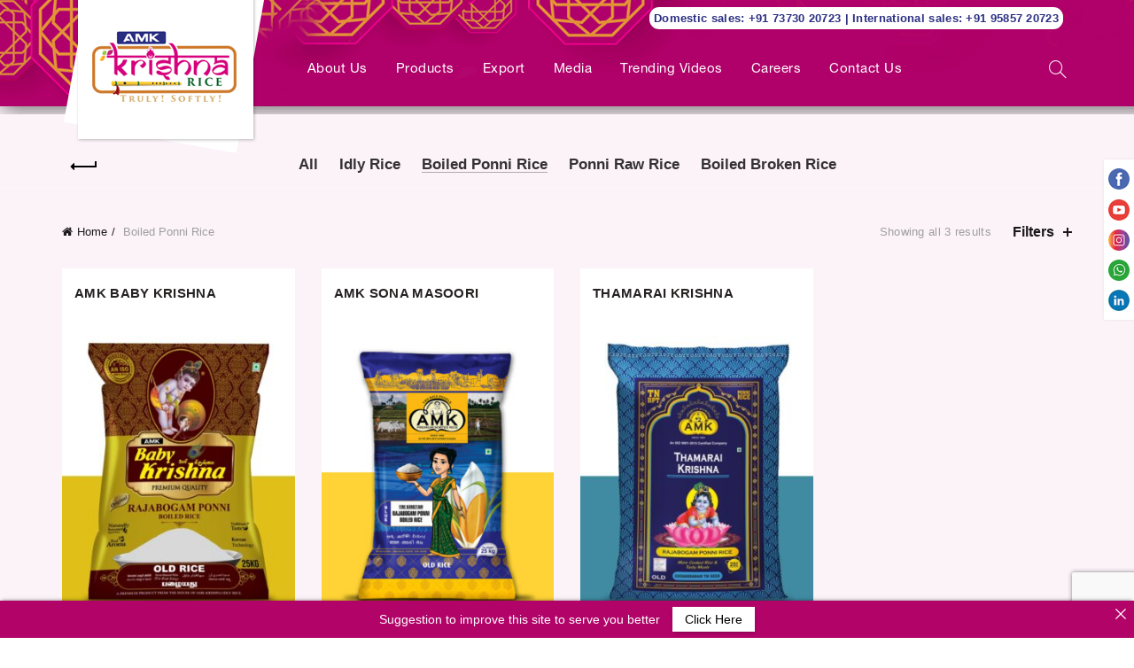

--- FILE ---
content_type: text/html; charset=UTF-8
request_url: https://amkkrishnarice.com/product-category/boiled-ponni-rice/
body_size: 20835
content:
<!DOCTYPE html>
<!--[if IE 8]>
<html class="ie ie8" lang="en-US">
<![endif]-->
<!--[if !(IE 7) & !(IE 8)]><!-->
<html lang="en-US">
<!--<![endif]-->
<script src="https://leiadmin.com/leitag.js?lei=984500FFCEED8C4A4704"></script>
<head>
	<meta charset="UTF-8">
	<meta name="viewport" content="width=device-width, initial-scale=1.0, maximum-scale=1.0, user-scalable=no">
	<link rel="profile" href="http://gmpg.org/xfn/11">
	<link rel="pingback" href="https://amkkrishnarice.com/xmlrpc.php">
<!-- Google Tag Manager -->
<script>(function(w,d,s,l,i){w[l]=w[l]||[];w[l].push({'gtm.start':
new Date().getTime(),event:'gtm.js'});var f=d.getElementsByTagName(s)[0],
j=d.createElement(s),dl=l!='dataLayer'?'&l='+l:'';j.async=true;j.src=
'https://www.googletagmanager.com/gtm.js?id='+i+dl;f.parentNode.insertBefore(j,f);
})(window,document,'script','dataLayer','GTM-TRPWNQM4');</script>
<!-- End Google Tag Manager -->

<!-- Global site tag (gtag.js) - Google Analytics -->
<script async src="https://www.googletagmanager.com/gtag/js?id=G-JTYFN8M8GD"></script>
<script>
  window.dataLayer = window.dataLayer || [];
  function gtag(){dataLayer.push(arguments);}
  gtag('js', new Date());

  gtag('config', 'G-JTYFN8M8GD');
</script>
	<meta name='robots' content='noindex, follow' />
	<style>img:is([sizes="auto" i], [sizes^="auto," i]) { contain-intrinsic-size: 3000px 1500px }</style>
	
	<!-- This site is optimized with the Yoast SEO plugin v25.9 - https://yoast.com/wordpress/plugins/seo/ -->
	<title>Boiled Ponni Rice - AMK Krishna Rice</title>
	<meta name="description" content="AMK Krishna Rice offers the finest boiled Ponni rice on the market. Learn about the many benefits of our rice and order yours today!" />
	<meta property="og:locale" content="en_US" />
	<meta property="og:type" content="article" />
	<meta property="og:title" content="Boiled Ponni Rice - AMK Krishna Rice" />
	<meta property="og:description" content="AMK Krishna Rice offers the finest boiled Ponni rice on the market. Learn about the many benefits of our rice and order yours today!" />
	<meta property="og:url" content="https://amkkrishnarice.com/product-category/boiled-ponni-rice/" />
	<meta property="og:site_name" content="AMK Krishna Rice" />
	<meta name="twitter:card" content="summary_large_image" />
	<script type="application/ld+json" class="yoast-schema-graph">{"@context":"https://schema.org","@graph":[{"@type":"CollectionPage","@id":"https://amkkrishnarice.com/product-category/boiled-ponni-rice/","url":"https://amkkrishnarice.com/product-category/boiled-ponni-rice/","name":"Boiled Ponni Rice - AMK Krishna Rice","isPartOf":{"@id":"https://amkkrishnarice.com/#website"},"primaryImageOfPage":{"@id":"https://amkkrishnarice.com/product-category/boiled-ponni-rice/#primaryimage"},"image":{"@id":"https://amkkrishnarice.com/product-category/boiled-ponni-rice/#primaryimage"},"thumbnailUrl":"https://amkkrishnarice.com/wp-content/uploads/2020/08/baby-krishna-forntside.jpg","description":"AMK Krishna Rice offers the finest boiled Ponni rice on the market. Learn about the many benefits of our rice and order yours today!","breadcrumb":{"@id":"https://amkkrishnarice.com/product-category/boiled-ponni-rice/#breadcrumb"},"inLanguage":"en-US"},{"@type":"ImageObject","inLanguage":"en-US","@id":"https://amkkrishnarice.com/product-category/boiled-ponni-rice/#primaryimage","url":"https://amkkrishnarice.com/wp-content/uploads/2020/08/baby-krishna-forntside.jpg","contentUrl":"https://amkkrishnarice.com/wp-content/uploads/2020/08/baby-krishna-forntside.jpg","width":1000,"height":1281},{"@type":"BreadcrumbList","@id":"https://amkkrishnarice.com/product-category/boiled-ponni-rice/#breadcrumb","itemListElement":[{"@type":"ListItem","position":1,"name":"Home","item":"https://amkkrishnarice.com/"},{"@type":"ListItem","position":2,"name":"Boiled Ponni Rice"}]},{"@type":"WebSite","@id":"https://amkkrishnarice.com/#website","url":"https://amkkrishnarice.com/","name":"AMK Krishna Rice Brand","description":"Truly! Softly!","publisher":{"@id":"https://amkkrishnarice.com/#organization"},"potentialAction":[{"@type":"SearchAction","target":{"@type":"EntryPoint","urlTemplate":"https://amkkrishnarice.com/?s={search_term_string}"},"query-input":{"@type":"PropertyValueSpecification","valueRequired":true,"valueName":"search_term_string"}}],"inLanguage":"en-US"},{"@type":"Organization","@id":"https://amkkrishnarice.com/#organization","name":"AMK KRISHNA RICE","url":"https://amkkrishnarice.com/","logo":{"@type":"ImageObject","inLanguage":"en-US","@id":"https://amkkrishnarice.com/#/schema/logo/image/","url":"https://amkkrishnarice.com/wp-content/uploads/2021/05/amk-RICE.png","contentUrl":"https://amkkrishnarice.com/wp-content/uploads/2021/05/amk-RICE.png","width":163,"height":80,"caption":"AMK KRISHNA RICE"},"image":{"@id":"https://amkkrishnarice.com/#/schema/logo/image/"},"sameAs":["https://www.facebook.com/Amkkrishnarice","https://www.instagram.com/amk_krishna_foods/?igshid=qp3nbz0emiwc","https://www.youtube.com/channel/UC_nQqeVyBriWvITOLhQBdSg"]}]}</script>
	<!-- / Yoast SEO plugin. -->


<link rel='dns-prefetch' href='//fonts.googleapis.com' />
<link rel="alternate" type="application/rss+xml" title="AMK Krishna Rice &raquo; Feed" href="https://amkkrishnarice.com/feed/" />
<link rel="alternate" type="application/rss+xml" title="AMK Krishna Rice &raquo; Comments Feed" href="https://amkkrishnarice.com/comments/feed/" />
<link rel="alternate" type="application/rss+xml" title="AMK Krishna Rice &raquo; Boiled Ponni Rice Category Feed" href="https://amkkrishnarice.com/product-category/boiled-ponni-rice/feed/" />
<style id='wp-emoji-styles-inline-css' type='text/css'>

	img.wp-smiley, img.emoji {
		display: inline !important;
		border: none !important;
		box-shadow: none !important;
		height: 1em !important;
		width: 1em !important;
		margin: 0 0.07em !important;
		vertical-align: -0.1em !important;
		background: none !important;
		padding: 0 !important;
	}
</style>
<link rel='stylesheet' id='wp-block-library-css' href='https://amkkrishnarice.com/wp-includes/css/dist/block-library/style.min.css?ver=6.7.4' type='text/css' media='all' />
<style id='safe-svg-svg-icon-style-inline-css' type='text/css'>
.safe-svg-cover{text-align:center}.safe-svg-cover .safe-svg-inside{display:inline-block;max-width:100%}.safe-svg-cover svg{fill:currentColor;height:100%;max-height:100%;max-width:100%;width:100%}

</style>
<style id='classic-theme-styles-inline-css' type='text/css'>
/*! This file is auto-generated */
.wp-block-button__link{color:#fff;background-color:#32373c;border-radius:9999px;box-shadow:none;text-decoration:none;padding:calc(.667em + 2px) calc(1.333em + 2px);font-size:1.125em}.wp-block-file__button{background:#32373c;color:#fff;text-decoration:none}
</style>
<style id='global-styles-inline-css' type='text/css'>
:root{--wp--preset--aspect-ratio--square: 1;--wp--preset--aspect-ratio--4-3: 4/3;--wp--preset--aspect-ratio--3-4: 3/4;--wp--preset--aspect-ratio--3-2: 3/2;--wp--preset--aspect-ratio--2-3: 2/3;--wp--preset--aspect-ratio--16-9: 16/9;--wp--preset--aspect-ratio--9-16: 9/16;--wp--preset--color--black: #000000;--wp--preset--color--cyan-bluish-gray: #abb8c3;--wp--preset--color--white: #ffffff;--wp--preset--color--pale-pink: #f78da7;--wp--preset--color--vivid-red: #cf2e2e;--wp--preset--color--luminous-vivid-orange: #ff6900;--wp--preset--color--luminous-vivid-amber: #fcb900;--wp--preset--color--light-green-cyan: #7bdcb5;--wp--preset--color--vivid-green-cyan: #00d084;--wp--preset--color--pale-cyan-blue: #8ed1fc;--wp--preset--color--vivid-cyan-blue: #0693e3;--wp--preset--color--vivid-purple: #9b51e0;--wp--preset--gradient--vivid-cyan-blue-to-vivid-purple: linear-gradient(135deg,rgba(6,147,227,1) 0%,rgb(155,81,224) 100%);--wp--preset--gradient--light-green-cyan-to-vivid-green-cyan: linear-gradient(135deg,rgb(122,220,180) 0%,rgb(0,208,130) 100%);--wp--preset--gradient--luminous-vivid-amber-to-luminous-vivid-orange: linear-gradient(135deg,rgba(252,185,0,1) 0%,rgba(255,105,0,1) 100%);--wp--preset--gradient--luminous-vivid-orange-to-vivid-red: linear-gradient(135deg,rgba(255,105,0,1) 0%,rgb(207,46,46) 100%);--wp--preset--gradient--very-light-gray-to-cyan-bluish-gray: linear-gradient(135deg,rgb(238,238,238) 0%,rgb(169,184,195) 100%);--wp--preset--gradient--cool-to-warm-spectrum: linear-gradient(135deg,rgb(74,234,220) 0%,rgb(151,120,209) 20%,rgb(207,42,186) 40%,rgb(238,44,130) 60%,rgb(251,105,98) 80%,rgb(254,248,76) 100%);--wp--preset--gradient--blush-light-purple: linear-gradient(135deg,rgb(255,206,236) 0%,rgb(152,150,240) 100%);--wp--preset--gradient--blush-bordeaux: linear-gradient(135deg,rgb(254,205,165) 0%,rgb(254,45,45) 50%,rgb(107,0,62) 100%);--wp--preset--gradient--luminous-dusk: linear-gradient(135deg,rgb(255,203,112) 0%,rgb(199,81,192) 50%,rgb(65,88,208) 100%);--wp--preset--gradient--pale-ocean: linear-gradient(135deg,rgb(255,245,203) 0%,rgb(182,227,212) 50%,rgb(51,167,181) 100%);--wp--preset--gradient--electric-grass: linear-gradient(135deg,rgb(202,248,128) 0%,rgb(113,206,126) 100%);--wp--preset--gradient--midnight: linear-gradient(135deg,rgb(2,3,129) 0%,rgb(40,116,252) 100%);--wp--preset--font-size--small: 13px;--wp--preset--font-size--medium: 20px;--wp--preset--font-size--large: 36px;--wp--preset--font-size--x-large: 42px;--wp--preset--spacing--20: 0.44rem;--wp--preset--spacing--30: 0.67rem;--wp--preset--spacing--40: 1rem;--wp--preset--spacing--50: 1.5rem;--wp--preset--spacing--60: 2.25rem;--wp--preset--spacing--70: 3.38rem;--wp--preset--spacing--80: 5.06rem;--wp--preset--shadow--natural: 6px 6px 9px rgba(0, 0, 0, 0.2);--wp--preset--shadow--deep: 12px 12px 50px rgba(0, 0, 0, 0.4);--wp--preset--shadow--sharp: 6px 6px 0px rgba(0, 0, 0, 0.2);--wp--preset--shadow--outlined: 6px 6px 0px -3px rgba(255, 255, 255, 1), 6px 6px rgba(0, 0, 0, 1);--wp--preset--shadow--crisp: 6px 6px 0px rgba(0, 0, 0, 1);}:where(.is-layout-flex){gap: 0.5em;}:where(.is-layout-grid){gap: 0.5em;}body .is-layout-flex{display: flex;}.is-layout-flex{flex-wrap: wrap;align-items: center;}.is-layout-flex > :is(*, div){margin: 0;}body .is-layout-grid{display: grid;}.is-layout-grid > :is(*, div){margin: 0;}:where(.wp-block-columns.is-layout-flex){gap: 2em;}:where(.wp-block-columns.is-layout-grid){gap: 2em;}:where(.wp-block-post-template.is-layout-flex){gap: 1.25em;}:where(.wp-block-post-template.is-layout-grid){gap: 1.25em;}.has-black-color{color: var(--wp--preset--color--black) !important;}.has-cyan-bluish-gray-color{color: var(--wp--preset--color--cyan-bluish-gray) !important;}.has-white-color{color: var(--wp--preset--color--white) !important;}.has-pale-pink-color{color: var(--wp--preset--color--pale-pink) !important;}.has-vivid-red-color{color: var(--wp--preset--color--vivid-red) !important;}.has-luminous-vivid-orange-color{color: var(--wp--preset--color--luminous-vivid-orange) !important;}.has-luminous-vivid-amber-color{color: var(--wp--preset--color--luminous-vivid-amber) !important;}.has-light-green-cyan-color{color: var(--wp--preset--color--light-green-cyan) !important;}.has-vivid-green-cyan-color{color: var(--wp--preset--color--vivid-green-cyan) !important;}.has-pale-cyan-blue-color{color: var(--wp--preset--color--pale-cyan-blue) !important;}.has-vivid-cyan-blue-color{color: var(--wp--preset--color--vivid-cyan-blue) !important;}.has-vivid-purple-color{color: var(--wp--preset--color--vivid-purple) !important;}.has-black-background-color{background-color: var(--wp--preset--color--black) !important;}.has-cyan-bluish-gray-background-color{background-color: var(--wp--preset--color--cyan-bluish-gray) !important;}.has-white-background-color{background-color: var(--wp--preset--color--white) !important;}.has-pale-pink-background-color{background-color: var(--wp--preset--color--pale-pink) !important;}.has-vivid-red-background-color{background-color: var(--wp--preset--color--vivid-red) !important;}.has-luminous-vivid-orange-background-color{background-color: var(--wp--preset--color--luminous-vivid-orange) !important;}.has-luminous-vivid-amber-background-color{background-color: var(--wp--preset--color--luminous-vivid-amber) !important;}.has-light-green-cyan-background-color{background-color: var(--wp--preset--color--light-green-cyan) !important;}.has-vivid-green-cyan-background-color{background-color: var(--wp--preset--color--vivid-green-cyan) !important;}.has-pale-cyan-blue-background-color{background-color: var(--wp--preset--color--pale-cyan-blue) !important;}.has-vivid-cyan-blue-background-color{background-color: var(--wp--preset--color--vivid-cyan-blue) !important;}.has-vivid-purple-background-color{background-color: var(--wp--preset--color--vivid-purple) !important;}.has-black-border-color{border-color: var(--wp--preset--color--black) !important;}.has-cyan-bluish-gray-border-color{border-color: var(--wp--preset--color--cyan-bluish-gray) !important;}.has-white-border-color{border-color: var(--wp--preset--color--white) !important;}.has-pale-pink-border-color{border-color: var(--wp--preset--color--pale-pink) !important;}.has-vivid-red-border-color{border-color: var(--wp--preset--color--vivid-red) !important;}.has-luminous-vivid-orange-border-color{border-color: var(--wp--preset--color--luminous-vivid-orange) !important;}.has-luminous-vivid-amber-border-color{border-color: var(--wp--preset--color--luminous-vivid-amber) !important;}.has-light-green-cyan-border-color{border-color: var(--wp--preset--color--light-green-cyan) !important;}.has-vivid-green-cyan-border-color{border-color: var(--wp--preset--color--vivid-green-cyan) !important;}.has-pale-cyan-blue-border-color{border-color: var(--wp--preset--color--pale-cyan-blue) !important;}.has-vivid-cyan-blue-border-color{border-color: var(--wp--preset--color--vivid-cyan-blue) !important;}.has-vivid-purple-border-color{border-color: var(--wp--preset--color--vivid-purple) !important;}.has-vivid-cyan-blue-to-vivid-purple-gradient-background{background: var(--wp--preset--gradient--vivid-cyan-blue-to-vivid-purple) !important;}.has-light-green-cyan-to-vivid-green-cyan-gradient-background{background: var(--wp--preset--gradient--light-green-cyan-to-vivid-green-cyan) !important;}.has-luminous-vivid-amber-to-luminous-vivid-orange-gradient-background{background: var(--wp--preset--gradient--luminous-vivid-amber-to-luminous-vivid-orange) !important;}.has-luminous-vivid-orange-to-vivid-red-gradient-background{background: var(--wp--preset--gradient--luminous-vivid-orange-to-vivid-red) !important;}.has-very-light-gray-to-cyan-bluish-gray-gradient-background{background: var(--wp--preset--gradient--very-light-gray-to-cyan-bluish-gray) !important;}.has-cool-to-warm-spectrum-gradient-background{background: var(--wp--preset--gradient--cool-to-warm-spectrum) !important;}.has-blush-light-purple-gradient-background{background: var(--wp--preset--gradient--blush-light-purple) !important;}.has-blush-bordeaux-gradient-background{background: var(--wp--preset--gradient--blush-bordeaux) !important;}.has-luminous-dusk-gradient-background{background: var(--wp--preset--gradient--luminous-dusk) !important;}.has-pale-ocean-gradient-background{background: var(--wp--preset--gradient--pale-ocean) !important;}.has-electric-grass-gradient-background{background: var(--wp--preset--gradient--electric-grass) !important;}.has-midnight-gradient-background{background: var(--wp--preset--gradient--midnight) !important;}.has-small-font-size{font-size: var(--wp--preset--font-size--small) !important;}.has-medium-font-size{font-size: var(--wp--preset--font-size--medium) !important;}.has-large-font-size{font-size: var(--wp--preset--font-size--large) !important;}.has-x-large-font-size{font-size: var(--wp--preset--font-size--x-large) !important;}
:where(.wp-block-post-template.is-layout-flex){gap: 1.25em;}:where(.wp-block-post-template.is-layout-grid){gap: 1.25em;}
:where(.wp-block-columns.is-layout-flex){gap: 2em;}:where(.wp-block-columns.is-layout-grid){gap: 2em;}
:root :where(.wp-block-pullquote){font-size: 1.5em;line-height: 1.6;}
</style>
<link rel='stylesheet' id='announcer-css-css' href='https://amkkrishnarice.com/wp-content/plugins/announcer/public/css/style.css?ver=6.2' type='text/css' media='all' />
<link rel='stylesheet' id='rs-plugin-settings-css' href='https://amkkrishnarice.com/wp-content/plugins/revslider/public/assets/css/rs6.css?ver=6.2.23' type='text/css' media='all' />
<style id='rs-plugin-settings-inline-css' type='text/css'>
#rs-demo-id {}
</style>
<link rel='stylesheet' id='tss-css' href='https://amkkrishnarice.com/wp-content/plugins/testimonial-slider-and-showcase/assets/css/wptestimonial.css?ver=2.4.1' type='text/css' media='all' />
<style id='woocommerce-inline-inline-css' type='text/css'>
.woocommerce form .form-row .required { visibility: visible; }
</style>
<link rel='stylesheet' id='yith_ywraq_frontend-css' href='https://amkkrishnarice.com/wp-content/plugins/yith-woocommerce-request-a-quote/assets/css/frontend.css?ver=2.43.0' type='text/css' media='all' />
<style id='yith_ywraq_frontend-inline-css' type='text/css'>
.woocommerce .add-request-quote-button.button, .woocommerce .add-request-quote-button-addons.button, .yith-wceop-ywraq-button-wrapper .add-request-quote-button.button, .yith-wceop-ywraq-button-wrapper .add-request-quote-button-addons.button{
    background-color: rgb(0,0,0)!important;
    color: #ffffff!important;
}
.woocommerce .add-request-quote-button.button:hover,  .woocommerce .add-request-quote-button-addons.button:hover,.yith-wceop-ywraq-button-wrapper .add-request-quote-button.button:hover,  .yith-wceop-ywraq-button-wrapper .add-request-quote-button-addons.button:hover{
    background-color: rgb(177,3,104)!important;
    color: #ffffff!important;
}

.woocommerce.single-product button.single_add_to_cart_button.button {margin-right: 5px;}
	.woocommerce.single-product .product .yith-ywraq-add-to-quote {display: inline-block; vertical-align: middle;margin-top: 5px;}
	
</style>
<link rel='stylesheet' id='brands-styles-css' href='https://amkkrishnarice.com/wp-content/plugins/woocommerce/assets/css/brands.css?ver=10.1.3' type='text/css' media='all' />
<link rel='stylesheet' id='bootstrap-css' href='https://amkkrishnarice.com/wp-content/themes/basel/css/bootstrap.min.css?ver=5.1.0' type='text/css' media='all' />
<link rel='stylesheet' id='basel-style-css' href='https://amkkrishnarice.com/wp-content/themes/basel/style.min.css?ver=5.1.0' type='text/css' media='all' />
<link rel='stylesheet' id='custom-style-css' href='https://amkkrishnarice.com/wp-content/themes/basel-child/custom.css?ver=5.1.0' type='text/css' media='all' />
<link rel='stylesheet' id='child-style-css' href='https://amkkrishnarice.com/wp-content/themes/basel-child/style.css?ver=5.1.0' type='text/css' media='all' />
<link rel='stylesheet' id='font-awesome-css-css' href='https://amkkrishnarice.com/wp-content/themes/basel/css/font-awesome.min.css?ver=5.1.0' type='text/css' media='all' />
<link rel='stylesheet' id='js_composer_front-css' href='https://amkkrishnarice.com/wp-content/plugins/js_composer/assets/css/js_composer.min.css?ver=6.2.0' type='text/css' media='all' />
<link rel='stylesheet' id='xts-google-fonts-css' href='//fonts.googleapis.com/css?family=Kalam%3A300%2C400%2C700%7CRaleway%3A100%2C200%2C300%2C400%2C500%2C600%2C700%2C800%2C900%2C100italic%2C200italic%2C300italic%2C400italic%2C500italic%2C600italic%2C700italic%2C800italic%2C900italic&#038;ver=5.1.0' type='text/css' media='all' />
<script type="text/template" id="tmpl-variation-template">
	<div class="woocommerce-variation-description">{{{ data.variation.variation_description }}}</div>
	<div class="woocommerce-variation-price">{{{ data.variation.price_html }}}</div>
	<div class="woocommerce-variation-availability">{{{ data.variation.availability_html }}}</div>
</script>
<script type="text/template" id="tmpl-unavailable-variation-template">
	<p role="alert">Sorry, this product is unavailable. Please choose a different combination.</p>
</script>
<script type="text/javascript" src="https://amkkrishnarice.com/wp-includes/js/jquery/jquery.min.js?ver=3.7.1" id="jquery-core-js"></script>
<script type="text/javascript" src="https://amkkrishnarice.com/wp-includes/js/jquery/jquery-migrate.min.js?ver=3.4.1" id="jquery-migrate-js"></script>
<script type="text/javascript" src="https://amkkrishnarice.com/wp-content/plugins/revslider/public/assets/js/rbtools.min.js?ver=6.2.23" id="tp-tools-js"></script>
<script type="text/javascript" src="https://amkkrishnarice.com/wp-content/plugins/revslider/public/assets/js/rs6.min.js?ver=6.2.23" id="revmin-js"></script>
<script type="text/javascript" src="https://amkkrishnarice.com/wp-content/plugins/woocommerce/assets/js/jquery-blockui/jquery.blockUI.min.js?ver=2.7.0-wc.10.1.3" id="jquery-blockui-js" data-wp-strategy="defer"></script>
<script type="text/javascript" id="wc-add-to-cart-js-extra">
/* <![CDATA[ */
var wc_add_to_cart_params = {"ajax_url":"\/wp-admin\/admin-ajax.php","wc_ajax_url":"\/?wc-ajax=%%endpoint%%","i18n_view_cart":"Cart","cart_url":"https:\/\/amkkrishnarice.com\/cart\/","is_cart":"","cart_redirect_after_add":"no"};
/* ]]> */
</script>
<script type="text/javascript" src="https://amkkrishnarice.com/wp-content/plugins/woocommerce/assets/js/frontend/add-to-cart.min.js?ver=10.1.3" id="wc-add-to-cart-js" data-wp-strategy="defer"></script>
<script type="text/javascript" src="https://amkkrishnarice.com/wp-content/plugins/woocommerce/assets/js/js-cookie/js.cookie.min.js?ver=2.1.4-wc.10.1.3" id="js-cookie-js" data-wp-strategy="defer"></script>
<script type="text/javascript" id="woocommerce-js-extra">
/* <![CDATA[ */
var woocommerce_params = {"ajax_url":"\/wp-admin\/admin-ajax.php","wc_ajax_url":"\/?wc-ajax=%%endpoint%%","i18n_password_show":"Show password","i18n_password_hide":"Hide password"};
/* ]]> */
</script>
<script type="text/javascript" src="https://amkkrishnarice.com/wp-content/plugins/woocommerce/assets/js/frontend/woocommerce.min.js?ver=10.1.3" id="woocommerce-js" defer="defer" data-wp-strategy="defer"></script>
<script type="text/javascript" src="https://amkkrishnarice.com/wp-content/plugins/js_composer/assets/js/vendors/woocommerce-add-to-cart.js?ver=6.2.0" id="vc_woocommerce-add-to-cart-js-js"></script>
<!--[if lt IE 9]>
<script type="text/javascript" src="https://amkkrishnarice.com/wp-content/themes/basel/js/html5.min.js?ver=5.1.0" id="basel_html5shiv-js"></script>
<![endif]-->
<script type="text/javascript" src="https://amkkrishnarice.com/wp-includes/js/underscore.min.js?ver=1.13.7" id="underscore-js"></script>
<script type="text/javascript" id="wp-util-js-extra">
/* <![CDATA[ */
var _wpUtilSettings = {"ajax":{"url":"\/wp-admin\/admin-ajax.php"}};
/* ]]> */
</script>
<script type="text/javascript" src="https://amkkrishnarice.com/wp-includes/js/wp-util.min.js?ver=6.7.4" id="wp-util-js"></script>
<script type="text/javascript" id="wc-add-to-cart-variation-js-extra">
/* <![CDATA[ */
var wc_add_to_cart_variation_params = {"wc_ajax_url":"\/?wc-ajax=%%endpoint%%","i18n_no_matching_variations_text":"Sorry, no products matched your selection. Please choose a different combination.","i18n_make_a_selection_text":"Please select some product options before adding this product to your cart.","i18n_unavailable_text":"Sorry, this product is unavailable. Please choose a different combination.","i18n_reset_alert_text":"Your selection has been reset. Please select some product options before adding this product to your cart."};
/* ]]> */
</script>
<script type="text/javascript" src="https://amkkrishnarice.com/wp-content/plugins/woocommerce/assets/js/frontend/add-to-cart-variation.min.js?ver=10.1.3" id="wc-add-to-cart-variation-js" defer="defer" data-wp-strategy="defer"></script>
<link rel="https://api.w.org/" href="https://amkkrishnarice.com/wp-json/" /><link rel="alternate" title="JSON" type="application/json" href="https://amkkrishnarice.com/wp-json/wp/v2/product_cat/20" /><link rel="EditURI" type="application/rsd+xml" title="RSD" href="https://amkkrishnarice.com/xmlrpc.php?rsd" />
<meta name="generator" content="WordPress 6.7.4" />
<meta name="generator" content="WooCommerce 10.1.3" />
<!-- Global site tag (gtag.js) - Google Analytics -->
<script async src="https://www.googletagmanager.com/gtag/js?id=UA-196541078-1"></script>
<script>
  window.dataLayer = window.dataLayer || [];
  function gtag(){dataLayer.push(arguments);}
  gtag('js', new Date());

  gtag('config', 'UA-196541078-1');
</script>
<style>
.quick-view.custom-quick-view{ display: none;}
</style>

<meta name="google-site-verification" content="dymhM75gaihTGoMr1b0t6FkTdE6AixmwSqMzVgpae6o" />

<!-- Google tag (gtag.js) -->
<script async src="https://www.googletagmanager.com/gtag/js?id=G-2BX1J1X1BX"></script>
<script>
  window.dataLayer = window.dataLayer || [];
  function gtag(){dataLayer.push(arguments);}
  gtag('js', new Date());

  gtag('config', 'G-2BX1J1X1BX');
</script>
<meta name="theme-color" content="">			<link rel="shortcut icon" href="https://amkkrishnarice.com/wp-content/uploads/2020/07/logo.png">
			<link rel="apple-touch-icon-precomposed" sizes="152x152" href="https://amkkrishnarice.com/wp-content/themes/basel/images/icons/apple-touch-icon-152x152-precomposed.png">
		        <style> 
            	
			/* Shop popup */
			
			.basel-promo-popup {
			   max-width: 800px;
			}
	
            .site-logo {
                width: 20%;
            }    

            .site-logo img {
                max-width: 200px;
                max-height: 85px;
            }    

                            .right-column {
                    width: 190px;
                }  
            
                            .basel-woocommerce-layered-nav .basel-scroll {
                    max-height: 280px;
                }
            
			/* header Banner */
			.header-banner {
				height: 40px;
			}
	
			.header-banner-display .website-wrapper {
				margin-top:40px;
			}	

            /* Topbar height configs */

			.topbar-menu ul > li {
				line-height: 42px;
			}
			
			.topbar-wrapp,
			.topbar-content:before {
				height: 42px;
			}
			
			.sticky-header-prepared.basel-top-bar-on .header-shop, 
			.sticky-header-prepared.basel-top-bar-on .header-split,
			.enable-sticky-header.basel-header-overlap.basel-top-bar-on .main-header {
				top: 42px;
			}

            /* Header height configs */

            /* Limit logo image height for according to header height */
            .site-logo img {
                max-height: 85px;
            } 

            /* And for sticky header logo also */
            .act-scroll .site-logo img,
            .header-clone .site-logo img {
                max-height: 75px;
            }   

            /* Set sticky headers height for cloned headers based on menu links line height */
            .header-clone .main-nav .menu > li > a {
                height: 75px;
                line-height: 75px;
            } 

            /* Height for switch logos */

            .sticky-header-real:not(.global-header-menu-top) .switch-logo-enable .basel-logo {
                height: 85px;
            }

            .sticky-header-real:not(.global-header-menu-top) .act-scroll .switch-logo-enable .basel-logo {
                height: 75px;
            }

            .sticky-header-real:not(.global-header-menu-top) .act-scroll .switch-logo-enable {
                transform: translateY(-75px);
                -webkit-transform: translateY(-75px);
            }

                            /* Header height for these layouts based on it's menu links line height */
                .main-nav .menu > li > a {
                    height: 85px;
                    line-height: 85px;
                }  
                /* The same for sticky header */
                .act-scroll .main-nav .menu > li > a {
                    height: 75px;
                    line-height: 75px;
                }  
            
            
            
            
            /* Page headings settings for heading overlap. Calculate on the header height base */

            .basel-header-overlap .title-size-default,
            .basel-header-overlap .title-size-small,
            .basel-header-overlap .title-shop.without-title.title-size-default,
            .basel-header-overlap .title-shop.without-title.title-size-small {
                padding-top: 125px;
            }


            .basel-header-overlap .title-shop.without-title.title-size-large,
            .basel-header-overlap .title-size-large {
                padding-top: 205px;
            }

            @media (max-width: 991px) {

				/* header Banner */
				.header-banner {
					height: 40px;
				}
	
				.header-banner-display .website-wrapper {
					margin-top:40px;
				}

	            /* Topbar height configs */
				.topbar-menu ul > li {
					line-height: 38px;
				}
				
				.topbar-wrapp,
				.topbar-content:before {
					height: 38px;
				}
				
				.sticky-header-prepared.basel-top-bar-on .header-shop, 
				.sticky-header-prepared.basel-top-bar-on .header-split,
				.enable-sticky-header.basel-header-overlap.basel-top-bar-on .main-header {
					top: 38px;
				}

                /* Set header height for mobile devices */
                .main-header .wrapp-header {
                    min-height: 60px;
                } 

                /* Limit logo image height for mobile according to mobile header height */
                .site-logo img {
                    max-height: 60px;
                }   

                /* Limit logo on sticky header. Both header real and header cloned */
                .act-scroll .site-logo img,
                .header-clone .site-logo img {
                    max-height: 60px;
                }

                /* Height for switch logos */

                .main-header .switch-logo-enable .basel-logo {
                    height: 60px;
                }

                .sticky-header-real:not(.global-header-menu-top) .act-scroll .switch-logo-enable .basel-logo {
                    height: 60px;
                }

                .sticky-header-real:not(.global-header-menu-top) .act-scroll .switch-logo-enable {
                    transform: translateY(-60px);
                    -webkit-transform: translateY(-60px);
                }

                /* Page headings settings for heading overlap. Calculate on the MOBILE header height base */
                .basel-header-overlap .title-size-default,
                .basel-header-overlap .title-size-small,
                .basel-header-overlap .title-shop.without-title.title-size-default,
                .basel-header-overlap .title-shop.without-title.title-size-small {
                    padding-top: 80px;
                }

                .basel-header-overlap .title-shop.without-title.title-size-large,
                .basel-header-overlap .title-size-large {
                    padding-top: 120px;
                }
 
            }
     
            .product-title a, .post-slide .entry-title a, .category-grid-item .hover-mask h3, .basel-search-full-screen .basel-search-inner input[type="text"], .blog-post-loop .entry-title, .post-title-large-image .entry-title, .single-product-content .entry-title {
    /* font-family: Kalam, Arial, Helvetica, sans-serif; */
    font-family: sans-serif;
}        </style>
        
        
			<noscript><style>.woocommerce-product-gallery{ opacity: 1 !important; }</style></noscript>
	<meta name="generator" content="Powered by WPBakery Page Builder - drag and drop page builder for WordPress."/>
<meta name="generator" content="Powered by Slider Revolution 6.2.23 - responsive, Mobile-Friendly Slider Plugin for WordPress with comfortable drag and drop interface." />
<script type="text/javascript">function setREVStartSize(e){
			//window.requestAnimationFrame(function() {				 
				window.RSIW = window.RSIW===undefined ? window.innerWidth : window.RSIW;	
				window.RSIH = window.RSIH===undefined ? window.innerHeight : window.RSIH;	
				try {								
					var pw = document.getElementById(e.c).parentNode.offsetWidth,
						newh;
					pw = pw===0 || isNaN(pw) ? window.RSIW : pw;
					e.tabw = e.tabw===undefined ? 0 : parseInt(e.tabw);
					e.thumbw = e.thumbw===undefined ? 0 : parseInt(e.thumbw);
					e.tabh = e.tabh===undefined ? 0 : parseInt(e.tabh);
					e.thumbh = e.thumbh===undefined ? 0 : parseInt(e.thumbh);
					e.tabhide = e.tabhide===undefined ? 0 : parseInt(e.tabhide);
					e.thumbhide = e.thumbhide===undefined ? 0 : parseInt(e.thumbhide);
					e.mh = e.mh===undefined || e.mh=="" || e.mh==="auto" ? 0 : parseInt(e.mh,0);		
					if(e.layout==="fullscreen" || e.l==="fullscreen") 						
						newh = Math.max(e.mh,window.RSIH);					
					else{					
						e.gw = Array.isArray(e.gw) ? e.gw : [e.gw];
						for (var i in e.rl) if (e.gw[i]===undefined || e.gw[i]===0) e.gw[i] = e.gw[i-1];					
						e.gh = e.el===undefined || e.el==="" || (Array.isArray(e.el) && e.el.length==0)? e.gh : e.el;
						e.gh = Array.isArray(e.gh) ? e.gh : [e.gh];
						for (var i in e.rl) if (e.gh[i]===undefined || e.gh[i]===0) e.gh[i] = e.gh[i-1];
											
						var nl = new Array(e.rl.length),
							ix = 0,						
							sl;					
						e.tabw = e.tabhide>=pw ? 0 : e.tabw;
						e.thumbw = e.thumbhide>=pw ? 0 : e.thumbw;
						e.tabh = e.tabhide>=pw ? 0 : e.tabh;
						e.thumbh = e.thumbhide>=pw ? 0 : e.thumbh;					
						for (var i in e.rl) nl[i] = e.rl[i]<window.RSIW ? 0 : e.rl[i];
						sl = nl[0];									
						for (var i in nl) if (sl>nl[i] && nl[i]>0) { sl = nl[i]; ix=i;}															
						var m = pw>(e.gw[ix]+e.tabw+e.thumbw) ? 1 : (pw-(e.tabw+e.thumbw)) / (e.gw[ix]);					
						newh =  (e.gh[ix] * m) + (e.tabh + e.thumbh);
					}				
					if(window.rs_init_css===undefined) window.rs_init_css = document.head.appendChild(document.createElement("style"));					
					document.getElementById(e.c).height = newh+"px";
					window.rs_init_css.innerHTML += "#"+e.c+"_wrapper { height: "+newh+"px }";				
				} catch(e){
					console.log("Failure at Presize of Slider:" + e)
				}					   
			//});
		  };</script>
<style data-type="basel-dynamic-css">body, .basel-dark .main-page-wrapper{}.page-title-default{background-color:#ffffff;background-size:cover;background-position:center center;}.topbar-wrapp{background-color:#b20d3f;}.main-header, .sticky-header.header-clone, .header-spacing{}.main-header{border-style:solid;}.footer-container{background-color:#6e0022;}h1 a, h2 a, h3 a, h4 a, h5 a, h6 a, h1, h2, h3, h4, h5, h6, .title{font-family: Kalam, Arial, Helvetica, sans-serif;font-weight: 400;}

.product-title a,
.post-slide .entry-title a,
.category-grid-item .hover-mask h3,
.basel-search-full-screen .basel-search-inner input[type="text"],
.blog-post-loop .entry-title,
.post-title-large-image .entry-title,
.single-product-content .entry-title
		{font-family: Kalam, Arial, Helvetica, sans-serif;}.title-alt, .subtitle, .font-alt, .basel-entry-meta{font-family: Raleway, Arial, Helvetica, sans-serif;font-weight: 400;}.widgettitle, .widget-title{font-family: Kalam, Arial, Helvetica, sans-serif;font-weight: 400;}.main-nav .menu > li > a{font-family: Arial, Helvetica, sans-serif, Arial, Helvetica, sans-serif;}.color-primary,.mobile-nav ul li.current-menu-item > a,.main-nav .menu > li.current-menu-item > a,.main-nav .menu > li.onepage-link.current-menu-item > a,.main-nav .menu > li > a:hover,.main-nav .menu > li > a:focus,.basel-navigation .menu>li.menu-item-design-default ul li:hover>a,.basel-navigation .menu > li.menu-item-design-full-width .sub-menu li a:hover, .basel-navigation .menu > li.menu-item-design-sized .sub-menu li a:hover,.basel-product-categories.responsive-cateogires li.current-cat > a, .basel-product-categories.responsive-cateogires li.current-cat-parent > a,.basel-product-categories.responsive-cateogires li.current-cat-ancestor > a,.basel-my-account-links a:hover:before, .basel-my-account-links a:focus:before,.mega-menu-list > li > a:hover,.mega-menu-list .sub-sub-menu li a:hover,a[href^=tel],.topbar-menu ul > li > .sub-menu-dropdown li > a:hover,.btn.btn-color-primary.btn-style-bordered,.button.btn-color-primary.btn-style-bordered,button.btn-color-primary.btn-style-bordered,.added_to_cart.btn-color-primary.btn-style-bordered,input[type=submit].btn-color-primary.btn-style-bordered,a.login-to-prices-msg,a.login-to-prices-msg:hover,.basel-dark .single-product-content .entry-summary .yith-wcwl-add-to-wishlist .yith-wcwl-wishlistaddedbrowse a:before, .basel-dark .single-product-content .entry-summary .yith-wcwl-add-to-wishlist .yith-wcwl-wishlistexistsbrowse a:before,.basel-dark .read-more-section .btn-read-more,.basel-dark .products-footer .basel-blog-load-more, .basel-dark .products-footer .basel-products-load-more, .basel-dark .products-footer .basel-portfolio-load-more, .basel-dark .blog-footer .basel-blog-load-more, .basel-dark .blog-footer .basel-products-load-more, .basel-dark .blog-footer .basel-portfolio-load-more, .basel-dark .portfolio-footer .basel-blog-load-more, .basel-dark .portfolio-footer .basel-products-load-more, .basel-dark .portfolio-footer .basel-portfolio-load-more,.basel-dark .color-primary,.basel-hover-link .swap-elements .btn-add a,.basel-hover-link .swap-elements .btn-add a:hover,.basel-hover-link .swap-elements .btn-add a:focus,.blog-post-loop .entry-title a:hover,.blog-post-loop.sticky .entry-title:before,.post-slide .entry-title a:hover,.comments-area .reply a,.single-post-navigation a:hover,blockquote footer:before,blockquote cite,.format-quote .entry-content blockquote cite, .format-quote .entry-content blockquote cite a,.basel-entry-meta .meta-author a,.search-no-results.woocommerce .site-content:before,.search-no-results .not-found .entry-header:before,.login-form-footer .lost_password:hover, .login-form-footer .lost_password:focus,.error404 .page-title,.menu-label-new:after,.widget_shopping_cart .product_list_widget li .quantity .amount,.product_list_widget li ins .amount,.price ins > .amount,.price ins,.single-product .price,.single-product .price .amount,.popup-quick-view .price,.popup-quick-view .price .amount,.basel-products-nav .product-short .price,.basel-products-nav .product-short .price .amount,.star-rating span:before,.comment-respond .stars a:hover:after,.comment-respond .stars a.active:after,.single-product-content .comment-form .stars span a:hover,.single-product-content .comment-form .stars span a.active,.tabs-layout-accordion .basel-tab-wrapper .basel-accordion-title:hover,.tabs-layout-accordion .basel-tab-wrapper .basel-accordion-title.active,.single-product-content .woocommerce-product-details__short-description ul > li:before, .single-product-content #tab-description ul > li:before, .blog-post-loop .entry-content ul > li:before, .comments-area .comment-list li ul > li:before,.brands-list .brand-item a:hover,.footer-container .footer-widget-collapse.footer-widget-opened .widget-title:after,.sidebar-widget li a:hover, .filter-widget li a:hover,.sidebar-widget li > ul li a:hover, .filter-widget li > ul li a:hover,.basel-price-filter ul li a:hover .amount,.basel-hover-effect-4 .swap-elements > a,.basel-hover-effect-4 .swap-elements > a:hover,.product-grid-item .basel-product-cats a:hover, .product-grid-item .basel-product-brands-links a:hover,.wishlist_table tr td.product-price ins .amount,.basel-buttons .product-compare-button > a.added:before,.basel-buttons .basel-wishlist-btn > a.added:before,.single-product-content .entry-summary .yith-wcwl-add-to-wishlist a:hover,.single-product-content .container .entry-summary .yith-wcwl-add-to-wishlist a:hover:before,.single-product-content .entry-summary .yith-wcwl-add-to-wishlist .yith-wcwl-wishlistaddedbrowse a:before, .single-product-content .entry-summary .yith-wcwl-add-to-wishlist .yith-wcwl-wishlistexistsbrowse a:before,.single-product-content .entry-summary .yith-wcwl-add-to-wishlist .yith-wcwl-add-button.feid-in > a:before,.basel-sticky-btn .basel-sticky-btn-wishlist a.added, .basel-sticky-btn .basel-sticky-btn-wishlist a:hover,.single-product-content .entry-summary .wishlist-btn-wrapper a:hover,.single-product-content .entry-summary .wishlist-btn-wrapper a:hover:before,.single-product-content .entry-summary .wishlist-btn-wrapper a.added:before,.vendors-list ul li a:hover,.product-list-item .product-list-buttons .basel-wishlist-btn a:hover,.product-list-item .product-list-buttons .basel-wishlist-btn a:focus, .product-list-item .product-list-buttons .product-compare-button a:hover,.product-list-item .product-list-buttons .product-compare-button a:focus,.product-list-item .product-list-buttons .basel-wishlist-btn > a.added:before,.product-list-item .product-list-buttons .product-compare-button > a.added:before,.basel-sticky-btn .basel-sticky-btn-compare a.added, .basel-sticky-btn .basel-sticky-btn-compare a:hover,.single-product-content .entry-summary .compare-btn-wrapper a:hover,.single-product-content .entry-summary .compare-btn-wrapper a:hover:before,.single-product-content .entry-summary .compare-btn-wrapper a.added:before,.single-product-content .entry-summary .basel-sizeguide-btn:hover,.single-product-content .entry-summary .basel-sizeguide-btn:hover:before,.blog-post-loop .entry-content ul li:before,.basel-menu-price .menu-price-price,.basel-menu-price.cursor-pointer:hover .menu-price-title,.comments-area #cancel-comment-reply-link:hover,.comments-area .comment-body .comment-edit-link:hover,.popup-quick-view .entry-summary .entry-title a:hover,.wpb_text_column ul:not(.social-icons) > li:before,.widget_product_categories .basel-cats-toggle:hover,.widget_product_categories .toggle-active,.widget_product_categories li.current-cat-parent > a, .widget_product_categories li.current-cat > a,.woocommerce-checkout-review-order-table tfoot .order-total td .amount,.widget_shopping_cart .product_list_widget li .remove:hover,.basel-active-filters .widget_layered_nav_filters ul li a .amount,.title-wrapper.basel-title-color-primary .title-subtitle,.widget_shopping_cart .widget_shopping_cart_content > .total .amount,.color-scheme-light .vc_tta-tabs.vc_tta-tabs-position-top.vc_tta-style-classic .vc_tta-tab.vc_active > a,.wpb-js-composer .vc_tta.vc_general.vc_tta-style-classic .vc_tta-tab.vc_active > a{color:#b20d3f;}.wishlist-info-widget .wishlist-count,.basel-toolbar-compare .compare-count,.basel-cart-design-2 > a .basel-cart-number,.basel-cart-design-3 > a .basel-cart-number,.basel-sticky-sidebar-opener:not(.sticky-toolbar):hover,.basel-sticky-sidebar-opener:not(.sticky-toolbar):focus,.btn.btn-color-primary,.button.btn-color-primary,button.btn-color-primary,.added_to_cart.btn-color-primary,input[type=submit].btn-color-primary,.btn.btn-color-primary:hover, .btn.btn-color-primary:focus, .button.btn-color-primary:hover, .button.btn-color-primary:focus, button.btn-color-primary:hover, button.btn-color-primary:focus, .added_to_cart.btn-color-primary:hover, .added_to_cart.btn-color-primary:focus, input[type=submit].btn-color-primary:hover, input[type=submit].btn-color-primary:focus,.btn.btn-color-primary.btn-style-bordered:hover,.btn.btn-color-primary.btn-style-bordered:focus,.button.btn-color-primary.btn-style-bordered:hover,.button.btn-color-primary.btn-style-bordered:focus,button.btn-color-primary.btn-style-bordered:hover,button.btn-color-primary.btn-style-bordered:focus,.added_to_cart.btn-color-primary.btn-style-bordered:hover,.added_to_cart.btn-color-primary.btn-style-bordered:focus,input[type=submit].btn-color-primary.btn-style-bordered:hover,input[type=submit].btn-color-primary.btn-style-bordered:focus,.widget_shopping_cart .widget_shopping_cart_content .buttons .checkout,.widget_shopping_cart .widget_shopping_cart_content .buttons .checkout:hover, .widget_shopping_cart .widget_shopping_cart_content .buttons .checkout:focus,.basel-search-dropdown .basel-search-wrapper .basel-search-inner form button,.basel-search-dropdown .basel-search-wrapper .basel-search-inner form button:hover,.basel-search-dropdown .basel-search-wrapper .basel-search-inner form button:focus,.no-results .searchform #searchsubmit,.no-results .searchform #searchsubmit:hover,.no-results .searchform #searchsubmit:focus,.comments-area .comment-respond input[type=submit],.comments-area .comment-respond input[type=submit]:hover,.comments-area .comment-respond input[type=submit]:focus,.woocommerce .cart-collaterals .cart_totals .wc-proceed-to-checkout > a.button,.woocommerce .cart-collaterals .cart_totals .wc-proceed-to-checkout > a.button:hover,.woocommerce .cart-collaterals .cart_totals .wc-proceed-to-checkout > a.button:focus,.woocommerce .checkout_coupon .button,.woocommerce .checkout_coupon .button:hover,.woocommerce .checkout_coupon .button:focus,.woocommerce .place-order button,.woocommerce .place-order button:hover,.woocommerce .place-order button:focus,.woocommerce-order-pay #order_review .button,.woocommerce-order-pay #order_review .button:hover,.woocommerce-order-pay #order_review .button:focus,.woocommerce input[name=track],.woocommerce input[name=track]:hover,.woocommerce input[name=track]:focus,.woocommerce input[name=save_account_details],.woocommerce input[name=save_address],.woocommerce-page input[name=save_account_details],.woocommerce-page input[name=save_address],.woocommerce input[name=save_account_details]:hover,.woocommerce input[name=save_account_details]:focus,.woocommerce input[name=save_address]:hover,.woocommerce input[name=save_address]:focus,.woocommerce-page input[name=save_account_details]:hover,.woocommerce-page input[name=save_account_details]:focus,.woocommerce-page input[name=save_address]:hover,.woocommerce-page input[name=save_address]:focus,.search-no-results .not-found .entry-content .searchform #searchsubmit,.search-no-results .not-found .entry-content .searchform #searchsubmit:hover, .search-no-results .not-found .entry-content .searchform #searchsubmit:focus,.error404 .page-content > .searchform #searchsubmit,.error404 .page-content > .searchform #searchsubmit:hover,.error404 .page-content > .searchform #searchsubmit:focus,.return-to-shop .button,.return-to-shop .button:hover,.return-to-shop .button:focus,.basel-hover-excerpt .btn-add a,.basel-hover-excerpt .btn-add a:hover,.basel-hover-excerpt .btn-add a:focus,.basel-hover-standard .btn-add > a,.basel-hover-standard .btn-add > a:hover,.basel-hover-standard .btn-add > a:focus,.basel-price-table .basel-plan-footer > a,.basel-price-table .basel-plan-footer > a:hover, .basel-price-table .basel-plan-footer > a:focus,.basel-pf-btn button,.basel-pf-btn button:hover,.basel-pf-btn button:focus,.basel-info-box.box-style-border .info-btn-wrapper a,.basel-info-box.box-style-border .info-btn-wrapper a:hover,.basel-info-box.box-style-border .info-btn-wrapper a:focus,.basel-info-box2.box-style-border .info-btn-wrapper a,.basel-info-box2.box-style-border .info-btn-wrapper a:hover,.basel-info-box2.box-style-border .info-btn-wrapper a:focus,.basel-hover-quick .woocommerce-variation-add-to-cart .button,.basel-hover-quick .woocommerce-variation-add-to-cart .button:hover, .basel-hover-quick .woocommerce-variation-add-to-cart .button:focus,.product-list-item .product-list-buttons > a,.product-list-item .product-list-buttons > a:hover,.product-list-item .product-list-buttons > a:focus,.wpb_video_wrapper .button-play,.basel-navigation .menu > li.callto-btn > a,.basel-navigation .menu > li.callto-btn > a:hover,.basel-navigation .menu > li.callto-btn > a:focus,.basel-dark .products-footer .basel-blog-load-more:hover, .basel-dark .products-footer .basel-blog-load-more:focus, .basel-dark .products-footer .basel-products-load-more:hover, .basel-dark .products-footer .basel-products-load-more:focus, .basel-dark .products-footer .basel-portfolio-load-more:hover, .basel-dark .products-footer .basel-portfolio-load-more:focus, .basel-dark .blog-footer .basel-blog-load-more:hover, .basel-dark .blog-footer .basel-blog-load-more:focus, .basel-dark .blog-footer .basel-products-load-more:hover, .basel-dark .blog-footer .basel-products-load-more:focus, .basel-dark .blog-footer .basel-portfolio-load-more:hover, .basel-dark .blog-footer .basel-portfolio-load-more:focus, .basel-dark .portfolio-footer .basel-blog-load-more:hover, .basel-dark .portfolio-footer .basel-blog-load-more:focus, .basel-dark .portfolio-footer .basel-products-load-more:hover, .basel-dark .portfolio-footer .basel-products-load-more:focus, .basel-dark .portfolio-footer .basel-portfolio-load-more:hover, .basel-dark .portfolio-footer .basel-portfolio-load-more:focus,.basel-dark .feedback-form .wpcf7-submit, .basel-dark .mc4wp-form input[type=submit], .basel-dark .single_add_to_cart_button,.basel-dark .basel-compare-col .add_to_cart_button,.basel-dark .basel-compare-col .added_to_cart,.basel-dark .basel-sticky-btn .basel-sticky-add-to-cart,.basel-dark .single-product-content .comment-form .form-submit input[type=submit],.basel-dark .basel-registration-page .basel-switch-to-register, .basel-dark .register .button, .basel-dark .login .button, .basel-dark .lost_reset_password .button, .basel-dark .wishlist_table tr td.product-add-to-cart > .add_to_cart.button, .basel-dark .woocommerce .cart-actions .coupon .button,.basel-dark .feedback-form .wpcf7-submit:hover, .basel-dark .mc4wp-form input[type=submit]:hover, .basel-dark .single_add_to_cart_button:hover,.basel-dark .basel-compare-col .add_to_cart_button:hover,.basel-dark .basel-compare-col .added_to_cart:hover,.basel-dark .basel-sticky-btn .basel-sticky-add-to-cart:hover,.basel-dark .single-product-content .comment-form .form-submit input[type=submit]:hover,.basel-dark .basel-registration-page .basel-switch-to-register:hover, .basel-dark .register .button:hover, .basel-dark .login .button:hover, .basel-dark .lost_reset_password .button:hover, .basel-dark .wishlist_table tr td.product-add-to-cart > .add_to_cart.button:hover,.basel-dark .woocommerce .cart-actions .coupon .button:hover,.basel-ext-primarybtn-dark:focus, .basel-dark .feedback-form .wpcf7-submit:focus,.basel-dark .mc4wp-form input[type=submit]:focus, .basel-dark .single_add_to_cart_button:focus,.basel-dark .basel-compare-col .add_to_cart_button:focus,.basel-dark .basel-compare-col .added_to_cart:focus,.basel-dark .basel-sticky-btn .basel-sticky-add-to-cart:focus,.basel-dark .single-product-content .comment-form .form-submit input[type=submit]:focus,.basel-dark .basel-registration-page .basel-switch-to-register:focus, .basel-dark .register .button:focus, .basel-dark .login .button:focus, .basel-dark .lost_reset_password .button:focus, .basel-dark .wishlist_table tr td.product-add-to-cart > .add_to_cart.button:focus,.basel-dark .woocommerce .cart-actions .coupon .button:focus,.basel-stock-progress-bar .progress-bar,.widget_price_filter .ui-slider .ui-slider-handle:after,.widget_price_filter .ui-slider .ui-slider-range,.widget_tag_cloud .tagcloud a:hover,.widget_product_tag_cloud .tagcloud a:hover,div.bbp-submit-wrapper button,div.bbp-submit-wrapper button:hover,div.bbp-submit-wrapper button:focus,#bbpress-forums .bbp-search-form #bbp_search_submit,#bbpress-forums .bbp-search-form #bbp_search_submit:hover,#bbpress-forums .bbp-search-form #bbp_search_submit:focus,body .select2-container--default .select2-results__option--highlighted[aria-selected], .basel-add-img-msg:before,.product-video-button a:hover:before, .product-360-button a:hover:before,.mobile-nav ul li .up-icon,.scrollToTop:hover, .scrollToTop:focus,.basel-sticky-filter-btn:hover, .basel-sticky-filter-btn:focus,.categories-opened li a:active,.basel-price-table .basel-plan-price,.header-categories .secondary-header .mega-navigation,.widget_nav_mega_menu,.meta-post-categories,.slider-title:before,.title-wrapper.basel-title-style-simple .title:after,.menu-label-new,.product-label.onsale,.color-scheme-light .vc_tta-tabs.vc_tta-tabs-position-top.vc_tta-style-classic .vc_tta-tab.vc_active > a span:after,.wpb-js-composer .vc_tta.vc_general.vc_tta-style-classic .vc_tta-tab.vc_active > a span:after,.portfolio-with-bg-alt .portfolio-entry:hover .entry-header > .portfolio-info{background-color:#b20d3f;}.btn.btn-color-primary,.button.btn-color-primary,button.btn-color-primary,.added_to_cart.btn-color-primary,input[type=submit].btn-color-primary,.btn.btn-color-primary:hover, .btn.btn-color-primary:focus, .button.btn-color-primary:hover, .button.btn-color-primary:focus, button.btn-color-primary:hover, button.btn-color-primary:focus, .added_to_cart.btn-color-primary:hover, .added_to_cart.btn-color-primary:focus, input[type=submit].btn-color-primary:hover, input[type=submit].btn-color-primary:focus,.btn.btn-color-primary.btn-style-bordered:hover,.btn.btn-color-primary.btn-style-bordered:focus,.button.btn-color-primary.btn-style-bordered:hover,.button.btn-color-primary.btn-style-bordered:focus,button.btn-color-primary.btn-style-bordered:hover,button.btn-color-primary.btn-style-bordered:focus,.widget_shopping_cart .widget_shopping_cart_content .buttons .checkout,.widget_shopping_cart .widget_shopping_cart_content .buttons .checkout:hover,.widget_shopping_cart .widget_shopping_cart_content .buttons .checkout:focus,.basel-search-dropdown .basel-search-wrapper .basel-search-inner form button,.basel-search-dropdown .basel-search-wrapper .basel-search-inner form button:hover,.basel-search-dropdown .basel-search-wrapper .basel-search-inner form button:focus,.comments-area .comment-respond input[type=submit],.comments-area .comment-respond input[type=submit]:hover,.comments-area .comment-respond input[type=submit]:focus,.sidebar-container .mc4wp-form input[type=submit],.sidebar-container .mc4wp-form input[type=submit]:hover,.sidebar-container .mc4wp-form input[type=submit]:focus,.footer-container .mc4wp-form input[type=submit],.footer-container .mc4wp-form input[type=submit]:hover,.footer-container .mc4wp-form input[type=submit]:focus,.filters-area .mc4wp-form input[type=submit],.filters-area .mc4wp-form input[type=submit]:hover,.filters-area .mc4wp-form input[type=submit]:focus,.woocommerce .cart-collaterals .cart_totals .wc-proceed-to-checkout > a.button,.woocommerce .cart-collaterals .cart_totals .wc-proceed-to-checkout > a.button:hover,.woocommerce .cart-collaterals .cart_totals .wc-proceed-to-checkout > a.button:focus,.woocommerce .checkout_coupon .button,.woocommerce .checkout_coupon .button:hover,.woocommerce .checkout_coupon .button:focus,.woocommerce .place-order button,.woocommerce .place-order button:hover,.woocommerce .place-order button:focus,.woocommerce-order-pay #order_review .button,.woocommerce-order-pay #order_review .button:hover,.woocommerce-order-pay #order_review .button:focus,.woocommerce input[name=track],.woocommerce input[name=track]:hover,.woocommerce input[name=track]:focus,.woocommerce input[name=save_account_details],.woocommerce input[name=save_address],.woocommerce-page input[name=save_account_details],.woocommerce-page input[name=save_address],.woocommerce input[name=save_account_details]:hover,.woocommerce input[name=save_account_details]:focus, .woocommerce input[name=save_address]:hover, .woocommerce input[name=save_address]:focus, .woocommerce-page input[name=save_account_details]:hover, .woocommerce-page input[name=save_account_details]:focus, .woocommerce-page input[name=save_address]:hover, .woocommerce-page input[name=save_address]:focus,.search-no-results .not-found .entry-content .searchform #searchsubmit,.search-no-results .not-found .entry-content .searchform #searchsubmit:hover, .search-no-results .not-found .entry-content .searchform #searchsubmit:focus,.error404 .page-content > .searchform #searchsubmit,.error404 .page-content > .searchform #searchsubmit:hover, .error404 .page-content > .searchform #searchsubmit:focus,.no-results .searchform #searchsubmit,.no-results .searchform #searchsubmit:hover,.no-results .searchform #searchsubmit:focus,.return-to-shop .button,.return-to-shop .button:hover,.return-to-shop .button:focus,.basel-hover-excerpt .btn-add a,.basel-hover-excerpt .btn-add a:hover,.basel-hover-excerpt .btn-add a:focus,.basel-hover-standard .btn-add > a,.basel-hover-standard .btn-add > a:hover,.basel-hover-standard .btn-add > a:focus,.basel-price-table .basel-plan-footer > a,.basel-price-table .basel-plan-footer > a:hover, .basel-price-table .basel-plan-footer > a:focus,.basel-pf-btn button,.basel-pf-btn button:hover,.basel-pf-btn button:focus,.basel-info-box.box-style-border .info-btn-wrapper a,.basel-info-box.box-style-border .info-btn-wrapper a:hover,.basel-info-box.box-style-border .info-btn-wrapper a:focus,.basel-info-box2.box-style-border .info-btn-wrapper a,.basel-info-box2.box-style-border .info-btn-wrapper a:hover,.basel-info-box2.box-style-border .info-btn-wrapper a:focus,.basel-hover-quick .woocommerce-variation-add-to-cart .button,.basel-hover-quick .woocommerce-variation-add-to-cart .button:hover, .basel-hover-quick .woocommerce-variation-add-to-cart .button:focus,.product-list-item .product-list-buttons > a,.product-list-item .product-list-buttons > a:hover,.product-list-item .product-list-buttons > a:focus,.wpb_video_wrapper .button-play,.woocommerce-store-notice__dismiss-link:hover,.woocommerce-store-notice__dismiss-link:focus,.basel-compare-table .compare-loader:after,.basel-sticky-sidebar-opener:not(.sticky-toolbar):hover,.basel-sticky-sidebar-opener:not(.sticky-toolbar):focus,.basel-dark .read-more-section .btn-read-more,.basel-dark .products-footer .basel-blog-load-more, .basel-dark .products-footer .basel-products-load-more, .basel-dark .products-footer .basel-portfolio-load-more, .basel-dark .blog-footer .basel-blog-load-more, .basel-dark .blog-footer .basel-products-load-more, .basel-dark .blog-footer .basel-portfolio-load-more, .basel-dark .portfolio-footer .basel-blog-load-more, .basel-dark .portfolio-footer .basel-products-load-more, .basel-dark .portfolio-footer .basel-portfolio-load-more,.basel-dark .products-footer .basel-blog-load-more:hover, .basel-dark .products-footer .basel-blog-load-more:focus, .basel-dark .products-footer .basel-products-load-more:hover, .basel-dark .products-footer .basel-products-load-more:focus, .basel-dark .products-footer .basel-portfolio-load-more:hover, .basel-dark .products-footer .basel-portfolio-load-more:focus, .basel-dark .blog-footer .basel-blog-load-more:hover, .basel-dark .blog-footer .basel-blog-load-more:focus, .basel-dark .blog-footer .basel-products-load-more:hover, .basel-dark .blog-footer .basel-products-load-more:focus, .basel-dark .blog-footer .basel-portfolio-load-more:hover, .basel-dark .blog-footer .basel-portfolio-load-more:focus, .basel-dark .portfolio-footer .basel-blog-load-more:hover, .basel-dark .portfolio-footer .basel-blog-load-more:focus, .basel-dark .portfolio-footer .basel-products-load-more:hover, .basel-dark .portfolio-footer .basel-products-load-more:focus, .basel-dark .portfolio-footer .basel-portfolio-load-more:hover, .basel-dark .portfolio-footer .basel-portfolio-load-more:focus,.basel-dark .products-footer .basel-blog-load-more:after, .basel-dark .products-footer .basel-products-load-more:after, .basel-dark .products-footer .basel-portfolio-load-more:after, .basel-dark .blog-footer .basel-blog-load-more:after, .basel-dark .blog-footer .basel-products-load-more:after, .basel-dark .blog-footer .basel-portfolio-load-more:after, .basel-dark .portfolio-footer .basel-blog-load-more:after, .basel-dark .portfolio-footer .basel-products-load-more:after, .basel-dark .portfolio-footer .basel-portfolio-load-more:after,.basel-dark .feedback-form .wpcf7-submit, .basel-dark .mc4wp-form input[type=submit], .basel-dark .single_add_to_cart_button,.basel-dark .basel-compare-col .add_to_cart_button,.basel-dark .basel-compare-col .added_to_cart,.basel-dark .basel-sticky-btn .basel-sticky-add-to-cart,.basel-dark .single-product-content .comment-form .form-submit input[type=submit],.basel-dark .basel-registration-page .basel-switch-to-register, .basel-dark .register .button, .basel-dark .login .button, .basel-dark .lost_reset_password .button, .basel-dark .wishlist_table tr td.product-add-to-cart > .add_to_cart.button, .basel-dark .woocommerce .cart-actions .coupon .button,.basel-dark .feedback-form .wpcf7-submit:hover, .basel-dark .mc4wp-form input[type=submit]:hover, .basel-dark .single_add_to_cart_button:hover,.basel-dark .basel-compare-col .add_to_cart_button:hover,.basel-dark .basel-compare-col .added_to_cart:hover,.basel-dark .basel-sticky-btn .basel-sticky-add-to-cart:hover, .basel-dark .single-product-content .comment-form .form-submit input[type=submit]:hover,.basel-dark .basel-registration-page .basel-switch-to-register:hover, .basel-dark .register .button:hover, .basel-dark .login .button:hover, .basel-dark .lost_reset_password .button:hover, .basel-dark .wishlist_table tr td.product-add-to-cart > .add_to_cart.button:hover,.basel-dark .woocommerce .cart-actions .coupon .button:hover,.basel-ext-primarybtn-dark:focus, .basel-dark .feedback-form .wpcf7-submit:focus,.basel-dark .mc4wp-form input[type=submit]:focus, .basel-dark .single_add_to_cart_button:focus,.basel-dark .basel-compare-col .add_to_cart_button:focus,.basel-dark .basel-compare-col .added_to_cart:focus,.basel-dark .basel-sticky-btn .basel-sticky-add-to-cart:focus,.basel-dark .single-product-content .comment-form .form-submit input[type=submit]:focus,.basel-dark .basel-registration-page .basel-switch-to-register:focus, .basel-dark .register .button:focus, .basel-dark .login .button:focus, .basel-dark .lost_reset_password .button:focus, .basel-dark .wishlist_table tr td.product-add-to-cart > .add_to_cart.button:focus,.basel-dark .woocommerce .cart-actions .coupon .button:focus,.cookies-buttons .cookies-accept-btn:hover,.cookies-buttons .cookies-accept-btn:focus,.blockOverlay:after,.basel-price-table:hover,.title-shop .nav-shop ul li a:after,.widget_tag_cloud .tagcloud a:hover,.widget_product_tag_cloud .tagcloud a:hover,div.bbp-submit-wrapper button,div.bbp-submit-wrapper button:hover,div.bbp-submit-wrapper button:focus,#bbpress-forums .bbp-search-form #bbp_search_submit,#bbpress-forums .bbp-search-form #bbp_search_submit:hover,#bbpress-forums .bbp-search-form #bbp_search_submit:focus,.basel-hover-link .swap-elements .btn-add a,.basel-hover-link .swap-elements .btn-add a:hover,.basel-hover-link .swap-elements .btn-add a:focus,.basel-hover-link .swap-elements .btn-add a.loading:after,.scrollToTop:hover, .scrollToTop:focus,.basel-sticky-filter-btn:hover, .basel-sticky-filter-btn:focus,blockquote{border-color:#b20d3f;}.with-animation .info-box-icon svg path,.single-product-content .entry-summary .basel-sizeguide-btn:hover svg{stroke:#b20d3f;}.button, 
button, 
input[type=submit],
.yith-woocompare-widget a.button.compare,
.basel-dark .basel-registration-page .basel-switch-to-register,
.basel-dark .login .button,
.basel-dark .register .button,
.basel-dark .widget_shopping_cart .buttons a,
.basel-dark .yith-woocompare-widget a.button.compare,
.basel-dark .widget_price_filter .price_slider_amount .button,
.basel-dark .woocommerce-widget-layered-nav-dropdown__submit,
.basel-dark .basel-widget-layered-nav-dropdown__submit,
.basel-dark .woocommerce .cart-actions input[name="update_cart"]{background-color:#ECECEC;}.button, 
button, 
input[type=submit],
.yith-woocompare-widget a.button.compare,
.basel-dark .basel-registration-page .basel-switch-to-register,
.basel-dark .login .button,
.basel-dark .register .button,
.basel-dark .widget_shopping_cart .buttons a,
.basel-dark .yith-woocompare-widget a.button.compare,
.basel-dark .widget_price_filter .price_slider_amount .button,
.basel-dark .woocommerce-widget-layered-nav-dropdown__submit,
.basel-dark .basel-widget-layered-nav-dropdown__submit,
.basel-dark .woocommerce .cart-actions input[name="update_cart"]{border-color:#ECECEC;}.button:hover,.button:focus, 
button:hover, 
button:focus, 
input[type=submit]:hover, 
input[type=submit]:focus,
.yith-woocompare-widget a.button.compare:hover,
.yith-woocompare-widget a.button.compare:focus,
.basel-dark .basel-registration-page .basel-switch-to-register:hover,
.basel-dark .basel-registration-page .basel-switch-to-register:focus,
.basel-dark .login .button:hover,
.basel-dark .login .button:focus,
.basel-dark .register .button:hover,
.basel-dark .register .button:focus,
.basel-dark .widget_shopping_cart .buttons a:hover,
.basel-dark .widget_shopping_cart .buttons a:focus,
.basel-dark .yith-woocompare-widget a.button.compare:hover,
.basel-dark .yith-woocompare-widget a.button.compare:focus,
.basel-dark .widget_price_filter .price_slider_amount .button:hover,
.basel-dark .widget_price_filter .price_slider_amount .button:focus,
.basel-dark .woocommerce-widget-layered-nav-dropdown__submit:hover,
.basel-dark .woocommerce-widget-layered-nav-dropdown__submit:focus,
.basel-dark .basel-widget-layered-nav-dropdown__submit:hover,
.basel-dark .basel-widget-layered-nav-dropdown__submit:focus,
.basel-dark .woocommerce .cart-actions input[name="update_cart"]:hover,
.basel-dark .woocommerce .cart-actions input[name="update_cart"]:focus{background-color:#3E3E3E;}.button:hover,.button:focus, 
button:hover, 
button:focus, 
input[type=submit]:hover, 
input[type=submit]:focus,
.yith-woocompare-widget a.button.compare:hover,
.yith-woocompare-widget a.button.compare:focus,
.basel-dark .basel-registration-page .basel-switch-to-register:hover,
.basel-dark .basel-registration-page .basel-switch-to-register:focus,
.basel-dark .login .button:hover,
.basel-dark .login .button:focus,
.basel-dark .register .button:hover,
.basel-dark .register .button:focus,
.basel-dark .widget_shopping_cart .buttons a:hover,
.basel-dark .widget_shopping_cart .buttons a:focus,
.basel-dark .yith-woocompare-widget a.button.compare:hover,
.basel-dark .yith-woocompare-widget a.button.compare:focus,
.basel-dark .widget_price_filter .price_slider_amount .button:hover,
.basel-dark .widget_price_filter .price_slider_amount .button:focus,
.basel-dark .woocommerce-widget-layered-nav-dropdown__submit:hover,
.basel-dark .woocommerce-widget-layered-nav-dropdown__submit:focus,
.basel-dark .basel-widget-layered-nav-dropdown__submit:hover,
.basel-dark .basel-widget-layered-nav-dropdown__submit:focus,
.basel-dark .woocommerce .cart-actions input[name="update_cart"]:hover,
.basel-dark .woocommerce .cart-actions input[name="update_cart"]:focus{border-color:#3E3E3E;}.basel-hover-alt .btn-add>a{color:#000;}.single_add_to_cart_button,
.basel-sticky-btn .basel-sticky-add-to-cart,
.woocommerce .cart-actions .coupon .button,
.added_to_cart.btn-color-black, 
input[type=submit].btn-color-black,
.wishlist_table tr td.product-add-to-cart>.add_to_cart.button,
.basel-hover-quick .quick-shop-btn > a,
table.compare-list tr.add-to-cart td a,
.basel-compare-col .add_to_cart_button, 
.basel-compare-col .added_to_cart{background-color:#000;}.single_add_to_cart_button,
.basel-sticky-btn .basel-sticky-add-to-cart,
.woocommerce .cart-actions .coupon .button,
.added_to_cart.btn-color-black, 
input[type=submit].btn-color-black,
.wishlist_table tr td.product-add-to-cart>.add_to_cart.button,
.basel-hover-quick .quick-shop-btn > a,
table.compare-list tr.add-to-cart td a,
.basel-compare-col .add_to_cart_button, 
.basel-compare-col .added_to_cart{border-color:#000;}.basel-hover-alt .btn-add>a:hover,.basel-hover-alt .btn-add>a:focus{color:#333;}.single_add_to_cart_button:hover,.single_add_to_cart_button:focus,
.basel-sticky-btn .basel-sticky-add-to-cart:hover,
.basel-sticky-btn .basel-sticky-add-to-cart:focus,
.woocommerce .cart-actions .coupon .button:hover,
.woocommerce .cart-actions .coupon .button:focus,
.added_to_cart.btn-color-black:hover,
.added_to_cart.btn-color-black:focus, 
input[type=submit].btn-color-black:hover, 
input[type=submit].btn-color-black:focus,
.wishlist_table tr td.product-add-to-cart>.add_to_cart.button:hover,
.wishlist_table tr td.product-add-to-cart>.add_to_cart.button:focus,
.basel-hover-quick .quick-shop-btn > a:hover,
.basel-hover-quick .quick-shop-btn > a:focus,
table.compare-list tr.add-to-cart td a:hover,
table.compare-list tr.add-to-cart td a:focus,
.basel-compare-col .add_to_cart_button:hover,
.basel-compare-col .add_to_cart_button:focus, 
.basel-compare-col .added_to_cart:hover, 
.basel-compare-col .added_to_cart:focus{background-color:#333;}.single_add_to_cart_button:hover,.single_add_to_cart_button:focus,
.basel-sticky-btn .basel-sticky-add-to-cart:hover,
.basel-sticky-btn .basel-sticky-add-to-cart:focus,
.woocommerce .cart-actions .coupon .button:hover,
.woocommerce .cart-actions .coupon .button:focus,
.added_to_cart.btn-color-black:hover,
.added_to_cart.btn-color-black:focus, 
input[type=submit].btn-color-black:hover, 
input[type=submit].btn-color-black:focus,
.wishlist_table tr td.product-add-to-cart>.add_to_cart.button:hover,
.wishlist_table tr td.product-add-to-cart>.add_to_cart.button:focus,
.basel-hover-quick .quick-shop-btn > a:hover,
.basel-hover-quick .quick-shop-btn > a:focus,
table.compare-list tr.add-to-cart td a:hover,
table.compare-list tr.add-to-cart td a:focus,
.basel-compare-col .add_to_cart_button:hover,
.basel-compare-col .add_to_cart_button:focus, 
.basel-compare-col .added_to_cart:hover, 
.basel-compare-col .added_to_cart:focus{border-color:#333;}.portfolio-filter{}.basel-promo-popup{}.header-banner{}.single-product .site-content{}@font-face {
			font-weight: normal;
			font-style: normal;
			font-family: "simple-line-icons";
			src: url("//amkkrishnarice.com/wp-content/themes/basel/fonts/Simple-Line-Icons.eot");
			src: url("//amkkrishnarice.com/wp-content/themes/basel/fonts/Simple-Line-Icons.eot?#iefix") format("embedded-opentype"),
			url("//amkkrishnarice.com/wp-content/themes/basel/fonts/Simple-Line-Icons.woff") format("woff"),
			url("//amkkrishnarice.com/wp-content/themes/basel/fonts/Simple-Line-Icons.woff2") format("woff2"),
			url("//amkkrishnarice.com/wp-content/themes/basel/fonts/Simple-Line-Icons.ttf") format("truetype"),
			url("//amkkrishnarice.com/wp-content/themes/basel/fonts/Simple-Line-Icons.svg#simple-line-icons") format("svg");}@font-face {
				font-family: "FontAwesome";
				src: url("//amkkrishnarice.com/wp-content/themes/basel/fonts/fontawesome-webfont.eot?v=4.7.0");
				src: url("//amkkrishnarice.com/wp-content/themes/basel/fonts/fontawesome-webfont.eot?#iefix&v=4.7.0") format("embedded-opentype"),
				url("//amkkrishnarice.com/wp-content/themes/basel/fonts/fontawesome-webfont.woff2?v=4.7.0") format("woff2"),
				url("//amkkrishnarice.com/wp-content/themes/basel/fonts/fontawesome-webfont.woff?v=4.7.0") format("woff"),
				url("//amkkrishnarice.com/wp-content/themes/basel/fonts/fontawesome-webfont.ttf?v=4.7.0") format("truetype"),
				url("//amkkrishnarice.com/wp-content/themes/basel/fonts/fontawesome-webfont.svg?v=4.7.0#fontawesomeregular") format("svg");
				font-weight: normal;
				font-style: normal;}.product-title a, .post-slide .entry-title a, .category-grid-item .hover-mask h3, .basel-search-full-screen .basel-search-inner input[type="text"], .blog-post-loop .entry-title, .post-title-large-image .entry-title, .single-product-content .entry-title {
    /* font-family: Kalam, Arial, Helvetica, sans-serif; */
    font-family: sans-serif;
}</style><noscript><style> .wpb_animate_when_almost_visible { opacity: 1; }</style></noscript></head>

<body class="archive tax-product_cat term-boiled-ponni-rice term-20 theme-basel woocommerce woocommerce-page woocommerce-no-js wrapper-full-width global-cart-design-1 global-search-full-screen global-header-simple mobile-nav-from-left basel-light catalog-mode-off categories-accordion-on global-wishlist-enable basel-top-bar-on basel-ajax-shop-on basel-ajax-search-on enable-sticky-header sticky-header-clone offcanvas-sidebar-mobile offcanvas-sidebar-tablet wpb-js-composer js-comp-ver-6.2.0 vc_responsive">
<!-- Google Tag Manager (noscript) -->
<noscript><iframe src="https://www.googletagmanager.com/ns.html?id=GTM-TRPWNQM4"
height="0" width="0" style="display:none;visibility:hidden"></iframe></noscript>
<!-- End Google Tag Manager (noscript) -->

				<div class="login-form-side">
				<div class="widget-heading">
					<h3 class="widget-title">Sign in</h3>
					<a href="#" class="widget-close">close</a>
				</div>
				
				<div class="login-form">
							<form method="post" class="login woocommerce-form woocommerce-form-login " action="https://amkkrishnarice.com/my-account/" >

			
			
			<p class="woocommerce-FormRow woocommerce-FormRow--wide form-row form-row-wide form-row-username">
				<label for="username">Username or email&nbsp;<span class="required">*</span></label>
				<input type="text" class="woocommerce-Input woocommerce-Input--text input-text" name="username" id="username" autocomplete="username" value="" />
			</p>
			<p class="woocommerce-FormRow woocommerce-FormRow--wide form-row form-row-wide form-row-password">
				<label for="password">Password&nbsp;<span class="required">*</span></label>
				<input class="woocommerce-Input woocommerce-Input--text input-text" type="password" name="password" id="password" autocomplete="current-password" />
			</p>

			
			<p class="form-row">
				<input type="hidden" id="woocommerce-login-nonce" name="woocommerce-login-nonce" value="0de4ba5c1d" /><input type="hidden" name="_wp_http_referer" value="/product-category/boiled-ponni-rice/" />								<button type="submit" class="woocommerce-button button woocommerce-form-login__submit" name="login" value="Log in">Log in</button>
			</p>

			<div class="login-form-footer">
				<a href="https://amkkrishnarice.com/my-account/lost-password/" class="woocommerce-LostPassword lost_password">Lost your password?</a>
				<label class="woocommerce-form__label woocommerce-form__label-for-checkbox woocommerce-form-login__rememberme">
					<input class="woocommerce-form__input woocommerce-form__input-checkbox" name="rememberme" type="checkbox" value="forever" /> <span>Remember me</span>
				</label>
			</div>
			
			
			
		</form>

						</div>
				
				<div class="register-question">
					<span class="create-account-text">No account yet?</span>
					<a class="btn btn-style-link" href="https://amkkrishnarice.com/my-account/?action=register">Create an Account</a>
				</div>
			</div>
						<div class="mobile-nav">
							<form role="search" method="get" id="searchform" class="searchform  basel-ajax-search" action="https://amkkrishnarice.com/"  data-thumbnail="1" data-price="1" data-count="5" data-post_type="product" data-symbols_count="3" data-sku="0">
				<div>
					<label class="screen-reader-text">Search for:</label>
					<input type="text" class="search-field" placeholder="Search for products" value="" name="s" id="s" />
					<input type="hidden" name="post_type" id="post_type" value="product">
										<button type="submit" id="searchsubmit" value="Search">Search</button>
					
				</div>
			</form>
			<div class="search-results-wrapper"><div class="basel-scroll"><div class="basel-search-results basel-scroll-content"></div></div></div>
		<div class="menu-main-menu-container"><ul id="menu-main-menu" class="site-mobile-menu"><li id="menu-item-139" class="menu-item menu-item-type-post_type menu-item-object-page menu-item-139 menu-item-design-default item-event-hover"><a href="https://amkkrishnarice.com/about-us/">About Us</a></li>
<li id="menu-item-16" class="menu-item menu-item-type-custom menu-item-object-custom menu-item-16 menu-item-design-default item-event-hover"><a href="https://amkkrishnarice.com/products/">Products</a></li>
<li id="menu-item-17" class="menu-item menu-item-type-custom menu-item-object-custom menu-item-17 menu-item-design-default item-event-hover"><a href="https://amkkrishnarice.com/export/">Export</a></li>
<li id="menu-item-18" class="menu-item menu-item-type-custom menu-item-object-custom menu-item-18 menu-item-design-default item-event-hover"><a href="https://amkkrishnarice.com/media/">Media</a></li>
<li id="menu-item-1145" class="menu-item menu-item-type-post_type menu-item-object-page menu-item-1145 menu-item-design-default item-event-hover"><a href="https://amkkrishnarice.com/trending-videos/">Trending Videos</a></li>
<li id="menu-item-1291" class="menu-item menu-item-type-post_type menu-item-object-page menu-item-1291 menu-item-design-default item-event-hover"><a href="https://amkkrishnarice.com/careers/">Careers</a></li>
<li id="menu-item-294" class="menu-item menu-item-type-custom menu-item-object-custom menu-item-294 menu-item-design-default item-event-hover"><a href="https://amkkrishnarice.com/contact-us/">Contact Us</a></li>
</ul></div>			<div class="header-links my-account-with-username my-account-with-text">
				<ul>
												<li class="wishlist"><a href="https://amkkrishnarice.com/product/baby-krishna-boiled-rice/">Wishlist</a></li>
											<li class="login-side-opener"><a href="https://amkkrishnarice.com/my-account/">Login / Register</a></li>
									</ul>		
			</div>
					</div><!--END MOBILE-NAV-->
						<div class="cart-widget-side">
					<div class="widget-heading">
						<h3 class="widget-title">Shopping cart</h3>
						<a href="#" class="widget-close">close</a>
					</div>
					<div class="widget woocommerce widget_shopping_cart"><div class="widget_shopping_cart_content"></div></div>				</div>
			<div class="website-wrapper">
			<div class="topbar-wrapp color-scheme-light">
			<div class="container">
				<div class="topbar-content">
					<div class="top-bar-left">
						
													<span style="font-weight: bold;background-color: #fff;color: #2b2f82;padding: 5px;border-radius: 11px;margin-right: 10px"> Domestic sales: <a href="tel:+91 73730 20723" style="color: #2b2f82">+91 73730 20723 </a> | International sales: <a href="tel:+91 9585720723" style="color: #2b2f82">+91 95857 20723</a> </span>
												
						
					</div>
					<div class="top-bar-right">
						<div class="topbar-menu">
													</div>
					</div>
				</div>
			</div>
		</div> <!--END TOP HEADER-->
		
	<div class="container logo-container">
				<div class="site-logo-wrap">
			<div class="basel-logo-wrap">
				<a href="https://amkkrishnarice.com/" class="basel-logo basel-main-logo" rel="home">
					<img src="https://amkkrishnarice.com/wp-content/uploads/2020/07/logo.png" class="desktop_logo" alt="AMK Krishna Rice" />					<img src="https://amkkrishnarice.com/wp-content/uploads/2020/11/AMK_2.png" class="mobile_logo" alt="AMK Krishna Rice" />				</a>
			</div>
		</div>
	</div>

		
	<!-- HEADER -->
	<header class="main-header header-has-no-bg header-simple icons-design-line color-scheme-dark">
		
		<div class="container">
<div class="wrapp-header">
			<div class="site-logo">
				<div class="basel-logo-wrap switch-logo-enable">
					<a href="https://amkkrishnarice.com/" class="basel-logo basel-main-logo" rel="home">
						<img src="https://amkkrishnarice.com/wp-content/uploads/2020/07/logo.png" alt="AMK Krishna Rice" />					</a>
																	<a href="https://amkkrishnarice.com/" class="basel-logo basel-sticky-logo" rel="home">
							<img src="https://amkkrishnarice.com/wp-content/uploads/2020/07/logo.png" alt="AMK Krishna Rice" />						</a>
									</div>
			</div>
					<div class="main-nav site-navigation basel-navigation menu-right" role="navigation">
				<div class="menu-main-menu-container"><ul id="menu-main-menu-1" class="menu"><li class="menu-item menu-item-type-post_type menu-item-object-page menu-item-139 menu-item-design-default item-event-hover"><a href="https://amkkrishnarice.com/about-us/">About Us</a></li>
<li class="menu-item menu-item-type-custom menu-item-object-custom menu-item-16 menu-item-design-default item-event-hover"><a href="https://amkkrishnarice.com/products/">Products</a></li>
<li class="menu-item menu-item-type-custom menu-item-object-custom menu-item-17 menu-item-design-default item-event-hover"><a href="https://amkkrishnarice.com/export/">Export</a></li>
<li class="menu-item menu-item-type-custom menu-item-object-custom menu-item-18 menu-item-design-default item-event-hover"><a href="https://amkkrishnarice.com/media/">Media</a></li>
<li class="menu-item menu-item-type-post_type menu-item-object-page menu-item-1145 menu-item-design-default item-event-hover"><a href="https://amkkrishnarice.com/trending-videos/">Trending Videos</a></li>
<li class="menu-item menu-item-type-post_type menu-item-object-page menu-item-1291 menu-item-design-default item-event-hover"><a href="https://amkkrishnarice.com/careers/">Careers</a></li>
<li class="menu-item menu-item-type-custom menu-item-object-custom menu-item-294 menu-item-design-default item-event-hover"><a href="https://amkkrishnarice.com/contact-us/">Contact Us</a></li>
</ul></div>			</div><!--END MAIN-NAV-->
		<div class="right-column">
			<div class="search-button basel-search-full-screen">
				<a href="#">
					<i class="fa fa-search"></i>
				</a>
				<div class="basel-search-wrapper">
					<div class="basel-search-inner">
						<span class="basel-close-search">close</span>
									<form role="search" method="get" id="searchform" class="searchform  basel-ajax-search" action="https://amkkrishnarice.com/"  data-thumbnail="1" data-price="1" data-count="5" data-post_type="product" data-symbols_count="3" data-sku="0">
				<div>
					<label class="screen-reader-text">Search for:</label>
					<input type="text" class="search-field" placeholder="Search for products" value="" name="s" id="s" />
					<input type="hidden" name="post_type" id="post_type" value="product">
										<button type="submit" id="searchsubmit" value="Search">Search</button>
					
				</div>
			</form>
			<div class="search-results-wrapper"><div class="basel-scroll"><div class="basel-search-results basel-scroll-content"></div></div></div>
							</div>
				</div>
			</div>
					<div class="wishlist-info-widget">
				<a href="https://amkkrishnarice.com/product/baby-krishna-boiled-rice/">
					Wishlist 
											<span class="wishlist-count">0</span>
									</a>
			</div>
				<div class="shopping-cart basel-cart-design-1 basel-cart-icon cart-widget-opener">
			<a href="https://amkkrishnarice.com/cart/">
				<span>Cart (<span>o</span>)</span>
				<span class="basel-cart-totals">
								<span class="basel-cart-number">0</span>
							<span class="subtotal-divider">/</span> 
								<span class="basel-cart-subtotal"><span class="woocommerce-Price-amount amount"><bdi><span class="woocommerce-Price-currencySymbol">&#8377;</span>0.00</bdi></span></span>
						</span>
			</a>
					</div>
					<div class="mobile-nav-icon">
				<span class="basel-burger"></span>
			</div><!--END MOBILE-NAV-ICON-->
		</div>
</div>
</div>

	</header><!--END MAIN HEADER-->

	<div class="clear"></div>
	
						<div class="main-page-wrapper">
		
											<div class="page-title page-title-default title-size-small title-design-centered color-scheme-dark without-title title-shop" style="">
						<div class="container">
							<div class="nav-shop">
								
																				<a href="javascript:baselThemeModule.backHistory()" class="basel-back-btn basel-tooltip"><span>Back</span></a>
										
																
								<a href="#" class="basel-show-categories">Categories</a><ul class="basel-product-categories"><li class="cat-link shop-all-link"><a href="https://amkkrishnarice.com/products/">All</a></li>	<li class="cat-item cat-item-15 wc-default-cat"><a class="pf-value" href="https://amkkrishnarice.com/product-category/uncategorized/" data-val="uncategorized" data-title="Uncategorized" >Uncategorized</a>
</li>
	<li class="cat-item cat-item-19 "><a class="pf-value" href="https://amkkrishnarice.com/product-category/idly-rice/" data-val="idly-rice" data-title="Idly Rice" >Idly Rice</a>
</li>
	<li class="cat-item cat-item-20  current-cat pf-active"><a class="pf-value" href="https://amkkrishnarice.com/product-category/boiled-ponni-rice/" data-val="boiled-ponni-rice" data-title="Boiled Ponni Rice" >Boiled Ponni Rice</a>
</li>
	<li class="cat-item cat-item-22 "><a class="pf-value" href="https://amkkrishnarice.com/product-category/ponni-raw-rice/" data-val="ponni-raw-rice" data-title="Ponni Raw Rice" >Ponni Raw Rice</a>
</li>
	<li class="cat-item cat-item-21 "><a class="pf-value" href="https://amkkrishnarice.com/product-category/boiled-broken-rice/" data-val="boiled-broken-rice" data-title="Boiled Broken Rice" >Boiled Broken Rice</a>
</li>
</ul>
							</div>
						</div>
					</div>
				
			
		<!-- MAIN CONTENT AREA -->
				<div class="container">
			<div class="row">
		<div class="site-content shop-content-area col-sm-12 content-with-products description-area-before" role="main">
<div class="shop-loop-head">
	<nav class="woocommerce-breadcrumb" aria-label="Breadcrumb"><a href="https://amkkrishnarice.com">Home</a><span class="breadcrumb-last"> Boiled Ponni Rice</span></nav><div class="woocommerce-notices-wrapper"></div><p class="woocommerce-result-count" role="alert" aria-relevant="all" >
	Showing all 3 results</p>
			<div class="basel-show-sidebar-btn">
				<span class="basel-side-bar-icon"></span>
				<span>Show sidebar</span>
			</div>
					<div class="basel-filter-buttons">
				<a href="#" class="open-filters">Filters</a>
			</div>
		</div>

<div class="filters-area"><div class="filters-inner-area row"><div id="BASEL_Widget_Sorting" class="filter-widget widget-count-2 col-sm-6 col-xs-12"><h5 class="widget-title">Sort by</h5>
<form class="woocommerce-ordering with-list" method="get">
			<ul>
											<li>
					<a href="https://amkkrishnarice.com/product-category/boiled-ponni-rice/?orderby=popularity" data-order="popularity" class="">Popularity</a>
				</li>
											<li>
					<a href="https://amkkrishnarice.com/product-category/boiled-ponni-rice/?orderby=rating" data-order="rating" class="">Average rating</a>
				</li>
											<li>
					<a href="https://amkkrishnarice.com/product-category/boiled-ponni-rice/?orderby=date" data-order="date" class="">Newness</a>
				</li>
											<li>
					<a href="https://amkkrishnarice.com/product-category/boiled-ponni-rice/?orderby=price" data-order="price" class="">Price: low to high</a>
				</li>
											<li>
					<a href="https://amkkrishnarice.com/product-category/boiled-ponni-rice/?orderby=price-desc" data-order="price-desc" class="">Price: high to low</a>
				</li>
					</ul>
		</form>
</div><div id="BASEL_Widget_Price_Filter" class="filter-widget widget-count-2 col-sm-6 col-xs-12"><h5 class="widget-title">Price filter</h5>					<div class="basel-price-filter">
						<ul>
															<li>
									<a rel="nofollow" href="https://amkkrishnarice.com/product-category/boiled-ponni-rice/" class="">All</a>
								</li>
															<li>
									<a rel="nofollow" href="https://amkkrishnarice.com/product-category/boiled-ponni-rice/?min_price=0&#038;max_price=360" class=""><span class="woocommerce-Price-amount amount"><span class="woocommerce-Price-currencySymbol">&#8377;</span>0.00</span> - <span class="woocommerce-Price-amount amount"><span class="woocommerce-Price-currencySymbol">&#8377;</span>360.00</span></a>
								</li>
															<li>
									<a rel="nofollow" href="https://amkkrishnarice.com/product-category/boiled-ponni-rice/?min_price=360&#038;max_price=720" class=""><span class="woocommerce-Price-amount amount"><span class="woocommerce-Price-currencySymbol">&#8377;</span>360.00</span> - <span class="woocommerce-Price-amount amount"><span class="woocommerce-Price-currencySymbol">&#8377;</span>720.00</span></a>
								</li>
															<li>
									<a rel="nofollow" href="https://amkkrishnarice.com/product-category/boiled-ponni-rice/?min_price=720&#038;max_price=1080" class=""><span class="woocommerce-Price-amount amount"><span class="woocommerce-Price-currencySymbol">&#8377;</span>720.00</span> - <span class="woocommerce-Price-amount amount"><span class="woocommerce-Price-currencySymbol">&#8377;</span>1,080.00</span></a>
								</li>
															<li>
									<a rel="nofollow" href="https://amkkrishnarice.com/product-category/boiled-ponni-rice/?min_price=1080&#038;max_price=1434" class=""><span class="woocommerce-Price-amount amount"><span class="woocommerce-Price-currencySymbol">&#8377;</span>1,080.00</span> +</a>
								</li>
													</ul>
					</div>
				</div></div></div>
<div class="basel-active-filters">
	</div>

<div class="basel-shop-loader"></div>


<div class="products elements-grid basel-products-holder  pagination-pagination row grid-columns-4" data-min_price="" data-max_price="" data-source="main_loop">	<div class="product-grid-item basel-hover-alt product  col-md-3 col-sm-4 col-xs-6 first  post-0 post type-post status-publish format-standard has-post-thumbnail hentry" data-loop="1" data-id="198">

		<div class="tag-line"><p>AMK</p></div>
<ul class="product-first-row">
	<li class="product-title-contain">
	<h3 class="product-title"><a href="https://amkkrishnarice.com/product/baby-krishna-boiled-rice/">AMK Baby Krishna</a></h3>	</li>
	<li class="product-price">
	
	</li>
</ul>
<div class="product-element-top">
	<a href="https://amkkrishnarice.com/product/baby-krishna-boiled-rice/">
		<img width="300" height="384" src="https://amkkrishnarice.com/wp-content/themes/basel/images/lazy.png" class="attachment-woocommerce_thumbnail size-woocommerce_thumbnail basel-lazy-load basel-lazy-fade" alt="" decoding="async" loading="lazy" srcset="" sizes="auto, (max-width: 300px) 100vw, 300px" data-basel-src="https://amkkrishnarice.com/wp-content/uploads/2020/08/baby-krishna-forntside-300x384.jpg" data-srcset="https://amkkrishnarice.com/wp-content/uploads/2020/08/baby-krishna-forntside-300x384.jpg 300w, https://amkkrishnarice.com/wp-content/uploads/2020/08/baby-krishna-forntside-234x300.jpg 234w, https://amkkrishnarice.com/wp-content/uploads/2020/08/baby-krishna-forntside-799x1024.jpg 799w, https://amkkrishnarice.com/wp-content/uploads/2020/08/baby-krishna-forntside-768x984.jpg 768w, https://amkkrishnarice.com/wp-content/uploads/2020/08/baby-krishna-forntside-600x769.jpg 600w, https://amkkrishnarice.com/wp-content/uploads/2020/08/baby-krishna-forntside.jpg 1000w" />	</a>
				<div class="hover-img">
				<a href="https://amkkrishnarice.com/product/baby-krishna-boiled-rice/">
					<img width="300" height="384" src="https://amkkrishnarice.com/wp-content/themes/basel/images/lazy.png" class="attachment-woocommerce_thumbnail size-woocommerce_thumbnail basel-lazy-load basel-lazy-fade" alt="" decoding="async" loading="lazy" srcset="" sizes="auto, (max-width: 300px) 100vw, 300px" data-basel-src="https://amkkrishnarice.com/wp-content/uploads/2020/08/baby-krishna-bag-forntside1-300x384.jpg" data-srcset="https://amkkrishnarice.com/wp-content/uploads/2020/08/baby-krishna-bag-forntside1-300x384.jpg 300w, https://amkkrishnarice.com/wp-content/uploads/2020/08/baby-krishna-bag-forntside1-234x300.jpg 234w, https://amkkrishnarice.com/wp-content/uploads/2020/08/baby-krishna-bag-forntside1-799x1024.jpg 799w, https://amkkrishnarice.com/wp-content/uploads/2020/08/baby-krishna-bag-forntside1-768x984.jpg 768w, https://amkkrishnarice.com/wp-content/uploads/2020/08/baby-krishna-bag-forntside1-600x769.jpg 600w, https://amkkrishnarice.com/wp-content/uploads/2020/08/baby-krishna-bag-forntside1.jpg 1000w" />				</a>
			</div>
			<div class="basel-buttons">
					<div class="basel-wishlist-btn">
				<a class="button basel-tooltip" href="https://amkkrishnarice.com/product/baby-krishna-boiled-rice/" data-key="74cb0bd4a3" data-product-id="198" data-added-text="Browse Wishlist">Add to wishlist</a>
			</div>
									<div class="quick-view">
				<a 
					href="https://amkkrishnarice.com/product/baby-krishna-boiled-rice/" 
					class="open-quick-view quick-view-button"
					data-id="198">Quick View</a>
			</div>
			</div>
</div>


<div class="wrap-price">
	<div class="wrapp-swap">
		<div class="swap-elements variable-btn">
						<div class="product-btn btn-add">
							<div class="quick-view custom-quick-view">
				<a 
					href="https://amkkrishnarice.com/product/baby-krishna-boiled-rice/" 
					class="open-quick-view quick-view-button"
					data-id="198">Add To Cart</a>
			</div>
					</div>
		</div>
	</div>
	</div>



	</div>
	<div class="product-grid-item basel-hover-alt product  col-md-3 col-sm-4 col-xs-6 post-0 post type-post status-publish format-standard has-post-thumbnail hentry" data-loop="2" data-id="169">

		<div class="tag-line"><p>AMK</p></div>
<ul class="product-first-row">
	<li class="product-title-contain">
	<h3 class="product-title"><a href="https://amkkrishnarice.com/product/amk-sona/">AMK Sona Masoori</a></h3>	</li>
	<li class="product-price">
	
	</li>
</ul>
<div class="product-element-top">
	<a href="https://amkkrishnarice.com/product/amk-sona/">
		<img width="300" height="384" src="https://amkkrishnarice.com/wp-content/themes/basel/images/lazy.png" class="attachment-woocommerce_thumbnail size-woocommerce_thumbnail basel-lazy-load basel-lazy-fade" alt="" decoding="async" loading="lazy" srcset="" sizes="auto, (max-width: 300px) 100vw, 300px" data-basel-src="https://amkkrishnarice.com/wp-content/uploads/2020/08/Rajabogam-Ponni-1-300x384.jpg" data-srcset="https://amkkrishnarice.com/wp-content/uploads/2020/08/Rajabogam-Ponni-1-300x384.jpg 300w, https://amkkrishnarice.com/wp-content/uploads/2020/08/Rajabogam-Ponni-1-234x300.jpg 234w, https://amkkrishnarice.com/wp-content/uploads/2020/08/Rajabogam-Ponni-1-799x1024.jpg 799w, https://amkkrishnarice.com/wp-content/uploads/2020/08/Rajabogam-Ponni-1-768x984.jpg 768w, https://amkkrishnarice.com/wp-content/uploads/2020/08/Rajabogam-Ponni-1-600x769.jpg 600w, https://amkkrishnarice.com/wp-content/uploads/2020/08/Rajabogam-Ponni-1.jpg 1000w" />	</a>
				<div class="hover-img">
				<a href="https://amkkrishnarice.com/product/amk-sona/">
					<img width="300" height="384" src="https://amkkrishnarice.com/wp-content/themes/basel/images/lazy.png" class="attachment-woocommerce_thumbnail size-woocommerce_thumbnail basel-lazy-load basel-lazy-fade" alt="" decoding="async" loading="lazy" srcset="" sizes="auto, (max-width: 300px) 100vw, 300px" data-basel-src="https://amkkrishnarice.com/wp-content/uploads/2020/08/Rajabogam-Ponni2-300x384.jpg" data-srcset="https://amkkrishnarice.com/wp-content/uploads/2020/08/Rajabogam-Ponni2-300x384.jpg 300w, https://amkkrishnarice.com/wp-content/uploads/2020/08/Rajabogam-Ponni2-234x300.jpg 234w, https://amkkrishnarice.com/wp-content/uploads/2020/08/Rajabogam-Ponni2-799x1024.jpg 799w, https://amkkrishnarice.com/wp-content/uploads/2020/08/Rajabogam-Ponni2-768x984.jpg 768w, https://amkkrishnarice.com/wp-content/uploads/2020/08/Rajabogam-Ponni2-600x769.jpg 600w, https://amkkrishnarice.com/wp-content/uploads/2020/08/Rajabogam-Ponni2.jpg 1000w" />				</a>
			</div>
			<div class="basel-buttons">
					<div class="basel-wishlist-btn">
				<a class="button basel-tooltip" href="https://amkkrishnarice.com/product/amk-sona/" data-key="74cb0bd4a3" data-product-id="169" data-added-text="Browse Wishlist">Add to wishlist</a>
			</div>
									<div class="quick-view">
				<a 
					href="https://amkkrishnarice.com/product/amk-sona/" 
					class="open-quick-view quick-view-button"
					data-id="169">Quick View</a>
			</div>
			</div>
</div>


<div class="wrap-price">
	<div class="wrapp-swap">
		<div class="swap-elements variable-btn">
						<div class="product-btn btn-add">
							<div class="quick-view custom-quick-view">
				<a 
					href="https://amkkrishnarice.com/product/amk-sona/" 
					class="open-quick-view quick-view-button"
					data-id="169">Add To Cart</a>
			</div>
					</div>
		</div>
	</div>
	</div>



	</div>
<div class="clearfix visible-xs-block"></div>	<div class="product-grid-item basel-hover-alt product  col-md-3 col-sm-4 col-xs-6 post-0 post type-post status-publish format-standard has-post-thumbnail hentry" data-loop="3" data-id="170">

		<div class="tag-line"><p>AMK</p></div>
<ul class="product-first-row">
	<li class="product-title-contain">
	<h3 class="product-title"><a href="https://amkkrishnarice.com/product/thamarai-krishna/">Thamarai Krishna</a></h3>	</li>
	<li class="product-price">
	
	</li>
</ul>
<div class="product-element-top">
	<a href="https://amkkrishnarice.com/product/thamarai-krishna/">
		<img width="300" height="384" src="https://amkkrishnarice.com/wp-content/themes/basel/images/lazy.png" class="attachment-woocommerce_thumbnail size-woocommerce_thumbnail basel-lazy-load basel-lazy-fade" alt="" decoding="async" loading="lazy" srcset="" sizes="auto, (max-width: 300px) 100vw, 300px" data-basel-src="https://amkkrishnarice.com/wp-content/uploads/2020/08/thamarai-krishna-forntside-300x384.jpg" data-srcset="https://amkkrishnarice.com/wp-content/uploads/2020/08/thamarai-krishna-forntside-300x384.jpg 300w, https://amkkrishnarice.com/wp-content/uploads/2020/08/thamarai-krishna-forntside-234x300.jpg 234w, https://amkkrishnarice.com/wp-content/uploads/2020/08/thamarai-krishna-forntside-799x1024.jpg 799w, https://amkkrishnarice.com/wp-content/uploads/2020/08/thamarai-krishna-forntside-768x984.jpg 768w, https://amkkrishnarice.com/wp-content/uploads/2020/08/thamarai-krishna-forntside-600x769.jpg 600w, https://amkkrishnarice.com/wp-content/uploads/2020/08/thamarai-krishna-forntside.jpg 1000w" />	</a>
				<div class="hover-img">
				<a href="https://amkkrishnarice.com/product/thamarai-krishna/">
					<img width="300" height="384" src="https://amkkrishnarice.com/wp-content/themes/basel/images/lazy.png" class="attachment-woocommerce_thumbnail size-woocommerce_thumbnail basel-lazy-load basel-lazy-fade" alt="" decoding="async" loading="lazy" srcset="" sizes="auto, (max-width: 300px) 100vw, 300px" data-basel-src="https://amkkrishnarice.com/wp-content/uploads/2020/08/thamarai-krishna-forntside1-300x384.jpg" data-srcset="https://amkkrishnarice.com/wp-content/uploads/2020/08/thamarai-krishna-forntside1-300x384.jpg 300w, https://amkkrishnarice.com/wp-content/uploads/2020/08/thamarai-krishna-forntside1-234x300.jpg 234w, https://amkkrishnarice.com/wp-content/uploads/2020/08/thamarai-krishna-forntside1-799x1024.jpg 799w, https://amkkrishnarice.com/wp-content/uploads/2020/08/thamarai-krishna-forntside1-768x984.jpg 768w, https://amkkrishnarice.com/wp-content/uploads/2020/08/thamarai-krishna-forntside1-600x769.jpg 600w, https://amkkrishnarice.com/wp-content/uploads/2020/08/thamarai-krishna-forntside1.jpg 1000w" />				</a>
			</div>
			<div class="basel-buttons">
					<div class="basel-wishlist-btn">
				<a class="button basel-tooltip" href="https://amkkrishnarice.com/product/thamarai-krishna/" data-key="74cb0bd4a3" data-product-id="170" data-added-text="Browse Wishlist">Add to wishlist</a>
			</div>
									<div class="quick-view">
				<a 
					href="https://amkkrishnarice.com/product/thamarai-krishna/" 
					class="open-quick-view quick-view-button"
					data-id="170">Quick View</a>
			</div>
			</div>
</div>


<div class="wrap-price">
	<div class="wrapp-swap">
		<div class="swap-elements variable-btn">
						<div class="product-btn btn-add">
							<div class="quick-view custom-quick-view">
				<a 
					href="https://amkkrishnarice.com/product/thamarai-krishna/" 
					class="open-quick-view quick-view-button"
					data-id="170">Add To Cart</a>
			</div>
					</div>
		</div>
	</div>
	</div>



	</div>
<div class="clearfix visible-sm-block"></div></div></div>					</div> <!-- end row -->
			</div> <!-- end container -->
					</div><!-- .main-page-wrapper --> 
		
	
	<!-- FOOTER -->
	<footer class="footer-container color-scheme-light">
		
		<div class="footer-top">
				<div class="container main-footer ">
		<aside class="footer-sidebar widget-area row" role="complementary">
									<div class="footer-column footer-column-1 col-md-3 col-sm-6">
							<div id="custom_html-3" class="widget_text footer-widget  widget_custom_html"><h5 class="widget-title">Quick Links</h5><div class="textwidget custom-html-widget"><div class="col-md-12" style="padding: 0px;">
<a href="https://amkkrishnarice.com/about-us/">About Us</a><br><a href="https://amkkrishnarice.com/products/">Products</a><br><a href="https://amkkrishnarice.com/export/">Export</a><br><a href="https://amkkrishnarice.com/media/">Media</a><br><a href="https://amkkrishnarice.com/bulk-enquires/">Bulk Enquires</a><br><a href="https://amkkrishnarice.com/export-details/">Export Details</a><br><a href="https://amkkrishnarice.com/blog/">Blog</a><br><a href="https://amkkrishnarice.com/careers/">Careers</a><br><a href="https://amkkrishnarice.com/contact-us/">Contact Us</a>
	</div></div></div>						</div>
																	<div class="footer-column footer-column-2 col-md-3 col-sm-6">
							<div id="custom_html-5" class="widget_text footer-widget  widget_custom_html"><div class="textwidget custom-html-widget"><div class="footer-contact">
<div class="footer-list1" style="height: auto;">
<span style="
    margin-right: 20px;
    color: #fff;
    font-size: 21px;
"><i class="fa fa-map-marker fa-2" aria-hidden="true"></i></span><p style="
    margin-left: 25px;
    margin-top: -29px;
">Alayam Hi-Tech Rice Industry, S.F.No:869, Dharapuram Road, Kangayam – 638701. Tiruppur District, Tamilnadu, India.</p>
</div>
</div></div></div>						</div>
													<div class="clearfix visible-sm-block"></div>
																	<div class="footer-column footer-column-3 col-md-3 col-sm-6">
													</div>
																	<div class="footer-column footer-column-4 col-md-3 col-sm-6">
							<div id="custom_html-4" class="widget_text footer-widget  widget_custom_html"><div class="textwidget custom-html-widget"><div class="foo4"><p style="
    color: #000 !important;
">AMK Brand embarked upon its <br>journey in 1964, since then it has<br> been treating every milestone<br> achieved as a stepping stone to <br>go past another one. Today, the<br>  mill process 65 tons of<br> paddy to offer 40 tons <br>of rice.</p></div>
<div class="foo4-img"><img src="https://amkkrishnarice.com/wp-content/uploads/2020/10/amk-krishna-footer-image.png" alt="rice"></div>
</div></div>						</div>
													</aside><!-- .footer-sidebar -->
	</div>
	
		</div>

					<div class="copyrights-wrapper copyrights-two-columns">
				<div class="container">
					<div class="min-footer">
						<div class="col-left">
														<p style="line-height:22px;">&copy; 2026 <a href="https://amkkrishnarice.com/">AMK Krishna Rice</a>. All rights reserved.<br /> <a href="https://amkkrishnarice.com/privacy-policy-2/">Privacy Policy</a> &nbsp; | &nbsp;
<a href="https://amkkrishnarice.com/terms-and-conditions/">Terms &amp; Conditions</a> &nbsp; | &nbsp;
<a href="https://amkkrishnarice.com/return-refund/">Return &amp; Refund</a></p>
													</div>
											</div>
				</div>
			</div>
				
	</footer>



</div> <!-- end wrapper -->
<div class="scl-slide" style="position:fixed; top:25%; right:0; background:#FFF; padding:5px; z-index:999; width:34px; box-shadow:0px 0px 3px #00000016;">
   <a style="display:inline-block; margin:5px 0px;" href="https://www.facebook.com/Amkkrishnarice/" target="_blank"><img src="https://amkkrishnarice.com/wp-content/uploads/2021/06/facebook.png" /></a>
   <a style="display:inline-block; margin:5px 0px;" href="https://www.youtube.com/channel/UCiaqawEF_uHkO0hLW9O5MNw/videos" target="_blank"><img src="https://amkkrishnarice.com/wp-content/uploads/2021/06/youtube.png" /></a>
   <a style="display:inline-block; margin:5px 0px;" href="https://www.instagram.com/amk_krishna_rice/" target="_blank"><img src="https://amkkrishnarice.com/wp-content/uploads/2021/06/instagram.png" /></a>
   <a style="display:inline-block; margin:5px 0px;" href="https://wa.me/917826820723" target="_blank"><img src="https://amkkrishnarice.com/wp-content/uploads/2021/06/whatsapp.png" /></a>
   <a style="display:inline-block; margin:5px 0px;" href="https://www.linkedin.com/company/alayam-hi-tech-rice-industry/" target="_blank"><img src="https://amkkrishnarice.com/wp-content/uploads/2021/07/linkedin.png" /></a>
</div>
<div class="basel-close-side"></div>
<script type="text/javascript" id="zsiqchat">var $zoho=$zoho || {};$zoho.salesiq = $zoho.salesiq || {widgetcode:"205d553bab0e27ed658f01497850a1d3f6acee43a8ef00b811bbf39ba92a5ad99eb3d67508ff98be746211adab031ffe", values:{},ready:function(){}};var d=document;s=d.createElement("script");s.type="text/javascript";s.id="zsiqscript";s.defer=true;s.src="https://salesiq.zoho.in/widget?plugin_source=wordpress";t=d.getElementsByTagName("script")[0];t.parentNode.insertBefore(s,t);</script><div class="ancr-group ancr-pos-bottom ancr-sticky"><div id="ancr-1449" class="ancr ancr-wrap ancr-lo-same_row ancr-align-center ancr-has-close-btn" data-props="{&quot;status&quot;:&quot;active&quot;,&quot;display&quot;:&quot;immediate&quot;,&quot;show_on&quot;:&quot;page_open&quot;,&quot;show_after_duration&quot;:&quot;0&quot;,&quot;show_after_scroll&quot;:&quot;0&quot;,&quot;open_animation&quot;:&quot;fade&quot;,&quot;schedule_from&quot;:&quot;&quot;,&quot;schedule_to&quot;:&quot;&quot;,&quot;position&quot;:&quot;bottom&quot;,&quot;sticky&quot;:&quot;yes&quot;,&quot;layout&quot;:&quot;same_row&quot;,&quot;container_width&quot;:&quot;1000px&quot;,&quot;ticker_speed&quot;:&quot;20&quot;,&quot;close_btn&quot;:&quot;yes&quot;,&quot;close_animation&quot;:&quot;slide&quot;,&quot;close_content_click&quot;:&quot;no&quot;,&quot;auto_close&quot;:&quot;0&quot;,&quot;keep_closed&quot;:&quot;no&quot;,&quot;closed_duration&quot;:&quot;0&quot;,&quot;devices&quot;:&quot;all&quot;,&quot;id&quot;:1449}"><a href="#" class="ancr-close-btn ancr-close" title="Close"><svg aria-hidden="true" xmlns="http://www.w3.org/2000/svg" class="ancr-close-icon" viewBox="0 0 50 50"><path fill="currentColor" d="M 9.15625 6.3125 L 6.3125 9.15625 L 22.15625 25 L 6.21875 40.96875 L 9.03125 43.78125 L 25 27.84375 L 40.9375 43.78125 L 43.78125 40.9375 L 27.84375 25 L 43.6875 9.15625 L 40.84375 6.3125 L 25 22.15625 Z"/></svg></a><div class="ancr-container"><div class="ancr-content"><div class="ancr-inner"><p>​Suggestion to improve this site to serve you better</p>
</div></div><div class="ancr-btn-wrap"><a href="https://amkkrishnarice.com/contact-us/" target="_self" class="ancr-btn ancr-btn-primary">Click Here</a></div></div></div><style>
#ancr-1449{ background:#b10368;color:#fff !important;box-shadow:0 2px 4px -2px rgba(0, 0, 0, 0.5);box-shadow: 0 -2px 4px -2px rgba(0, 0, 0, 0.5); }
#ancr-1449 .ancr-btn-primary{ background:#fff;color:#000 !important;box-shadow:0 2px 4px -2px rgba(0, 0, 0, 0.5); }
#ancr-1449 .ancr-btn-secondary{ background:#F9DF74;color:#000 !important;box-shadow:0 2px 4px -2px rgba(0, 0, 0, 0.5); }
#ancr-1449 .ancr-container{ max-width: 1000px; } 
#ancr-1449 .ancr-content a{color: #fff; }
</style></div>    <script type='text/javascript'>
        jQuery(function($){
            // Update data-quantity
            /*$(document.body).on('click input', 'input.qty', function() {
                $(this).parent().parent().find('a.ajax_add_to_cart').attr('data-quantity', $(this).val());
                // (optional) Removing other previous "view cart" buttons
                $(".added_to_cart").remove();
            });*/
			$('.product-btn .quantity').prepend("<span>qty</span>");
        });
    </script>
    			<a href="#" class="scrollToTop basel-tooltip">Scroll To Top</a>
		<script type="application/ld+json">{"@context":"https:\/\/schema.org\/","@type":"BreadcrumbList","itemListElement":[{"@type":"ListItem","position":1,"item":{"name":"Home","@id":"https:\/\/amkkrishnarice.com"}},{"@type":"ListItem","position":2,"item":{"name":"Boiled Ponni Rice","@id":"https:\/\/amkkrishnarice.com\/product-category\/boiled-ponni-rice\/"}}]}</script>	<script type='text/javascript'>
		(function () {
			var c = document.body.className;
			c = c.replace(/woocommerce-no-js/, 'woocommerce-js');
			document.body.className = c;
		})();
	</script>
	<link rel='stylesheet' id='wc-blocks-style-css' href='https://amkkrishnarice.com/wp-content/plugins/woocommerce/assets/client/blocks/wc-blocks.css?ver=wc-10.1.3' type='text/css' media='all' />
<script type="text/javascript" src="https://amkkrishnarice.com/wp-includes/js/dist/hooks.min.js?ver=4d63a3d491d11ffd8ac6" id="wp-hooks-js"></script>
<script type="text/javascript" src="https://amkkrishnarice.com/wp-includes/js/dist/i18n.min.js?ver=5e580eb46a90c2b997e6" id="wp-i18n-js"></script>
<script type="text/javascript" id="wp-i18n-js-after">
/* <![CDATA[ */
wp.i18n.setLocaleData( { 'text direction\u0004ltr': [ 'ltr' ] } );
/* ]]> */
</script>
<script type="text/javascript" src="https://amkkrishnarice.com/wp-content/plugins/contact-form-7/includes/swv/js/index.js?ver=6.1.1" id="swv-js"></script>
<script type="text/javascript" id="contact-form-7-js-before">
/* <![CDATA[ */
var wpcf7 = {
    "api": {
        "root": "https:\/\/amkkrishnarice.com\/wp-json\/",
        "namespace": "contact-form-7\/v1"
    }
};
/* ]]> */
</script>
<script type="text/javascript" src="https://amkkrishnarice.com/wp-content/plugins/contact-form-7/includes/js/index.js?ver=6.1.1" id="contact-form-7-js"></script>
<script type="text/javascript" id="yith_ywraq_frontend-js-extra">
/* <![CDATA[ */
var ywraq_frontend = {"ajaxurl":"https:\/\/amkkrishnarice.com\/wp-admin\/admin-ajax.php","no_product_in_list":"Your list is empty","yith_ywraq_action_nonce":"265d9d9d69","go_to_the_list":"yes","rqa_url":"https:\/\/amkkrishnarice.com\/request-quote\/","raq_table_refresh_check":"1"};
/* ]]> */
</script>
<script type="text/javascript" src="https://amkkrishnarice.com/wp-content/plugins/yith-woocommerce-request-a-quote/assets/js/frontend.min.js?ver=2.43.0" id="yith_ywraq_frontend-js"></script>
<script type="text/javascript" src="https://amkkrishnarice.com/wp-content/plugins/woocommerce/assets/js/sourcebuster/sourcebuster.min.js?ver=10.1.3" id="sourcebuster-js-js"></script>
<script type="text/javascript" id="wc-order-attribution-js-extra">
/* <![CDATA[ */
var wc_order_attribution = {"params":{"lifetime":1.0e-5,"session":30,"base64":false,"ajaxurl":"https:\/\/amkkrishnarice.com\/wp-admin\/admin-ajax.php","prefix":"wc_order_attribution_","allowTracking":true},"fields":{"source_type":"current.typ","referrer":"current_add.rf","utm_campaign":"current.cmp","utm_source":"current.src","utm_medium":"current.mdm","utm_content":"current.cnt","utm_id":"current.id","utm_term":"current.trm","utm_source_platform":"current.plt","utm_creative_format":"current.fmt","utm_marketing_tactic":"current.tct","session_entry":"current_add.ep","session_start_time":"current_add.fd","session_pages":"session.pgs","session_count":"udata.vst","user_agent":"udata.uag"}};
/* ]]> */
</script>
<script type="text/javascript" src="https://amkkrishnarice.com/wp-content/plugins/woocommerce/assets/js/frontend/order-attribution.min.js?ver=10.1.3" id="wc-order-attribution-js"></script>
<script type="text/javascript" src="https://www.google.com/recaptcha/api.js?render=6Lf65pAfAAAAADmsksWGG9HQdHYlHXF6A7mzNJLW&amp;ver=3.0" id="google-recaptcha-js"></script>
<script type="text/javascript" src="https://amkkrishnarice.com/wp-includes/js/dist/vendor/wp-polyfill.min.js?ver=3.15.0" id="wp-polyfill-js"></script>
<script type="text/javascript" id="wpcf7-recaptcha-js-before">
/* <![CDATA[ */
var wpcf7_recaptcha = {
    "sitekey": "6Lf65pAfAAAAADmsksWGG9HQdHYlHXF6A7mzNJLW",
    "actions": {
        "homepage": "homepage",
        "contactform": "contactform"
    }
};
/* ]]> */
</script>
<script type="text/javascript" src="https://amkkrishnarice.com/wp-content/plugins/contact-form-7/modules/recaptcha/index.js?ver=6.1.1" id="wpcf7-recaptcha-js"></script>
<script type="text/javascript" src="https://amkkrishnarice.com/wp-content/themes/basel-child/assets/js/main.js?ver=1.0.0" id="bootstrap-js-js"></script>
<script type="text/javascript" src="https://amkkrishnarice.com/wp-content/plugins/js_composer/assets/lib/bower/isotope/dist/isotope.pkgd.min.js?ver=6.2.0" id="isotope-js"></script>
<script type="text/javascript" src="https://amkkrishnarice.com/wp-content/plugins/js_composer/assets/js/dist/js_composer_front.min.js?ver=6.2.0" id="wpb_composer_front_js-js"></script>
<script type="text/javascript" src="https://amkkrishnarice.com/wp-content/themes/basel/js/jquery.magnific-popup.min.js?ver=5.1.0" id="basel-magnific-popup-js"></script>
<script type="text/javascript" src="https://amkkrishnarice.com/wp-content/themes/basel/js/owl.carousel.min.js?ver=5.1.0" id="basel-owl-carousel-js"></script>
<script type="text/javascript" src="https://amkkrishnarice.com/wp-content/themes/basel/js/photoswipe.min.js?ver=5.1.0" id="basel-photoswipe-js"></script>
<script type="text/javascript" src="https://amkkrishnarice.com/wp-content/themes/basel/js/photoswipe-ui-default.min.js?ver=5.1.0" id="basel-photoswipe-ui-default-js"></script>
<script type="text/javascript" src="https://amkkrishnarice.com/wp-content/themes/basel/js/slick.min.js?ver=5.1.0" id="basel-slick-js"></script>
<script type="text/javascript" src="https://amkkrishnarice.com/wp-content/themes/basel/js/jquery.justifiedGallery.min.js?ver=5.1.0" id="basel-justified-gallery-js"></script>
<script type="text/javascript" src="https://amkkrishnarice.com/wp-content/themes/basel/js/imagesloaded.pkgd.min.js?ver=5.1.0" id="basel-imagesloaded-js"></script>
<script type="text/javascript" src="https://amkkrishnarice.com/wp-content/themes/basel/js/jquery.pjax.min.js?ver=5.1.0" id="basel-pjax-js"></script>
<script type="text/javascript" src="https://amkkrishnarice.com/wp-content/themes/basel/js/jquery.countdown.min.js?ver=5.1.0" id="basel-countdown-js"></script>
<script type="text/javascript" src="https://amkkrishnarice.com/wp-content/themes/basel/js/packery-mode.pkgd.min.js?ver=5.1.0" id="basel-packery-js"></script>
<script type="text/javascript" src="https://amkkrishnarice.com/wp-content/themes/basel/js/jquery.autocomplete.min.js?ver=5.1.0" id="basel-autocomplete-js"></script>
<script type="text/javascript" src="https://amkkrishnarice.com/wp-content/themes/basel/js/threesixty.min.js?ver=5.1.0" id="basel-threesixty-js"></script>
<script type="text/javascript" src="https://amkkrishnarice.com/wp-content/themes/basel/js/TweenMax.min.js?ver=5.1.0" id="basel-tween-max-js"></script>
<script type="text/javascript" src="https://amkkrishnarice.com/wp-content/themes/basel/js/jquery.nanoscroller.min.js?ver=5.1.0" id="basel-nanoscroller-js"></script>
<script type="text/javascript" src="https://amkkrishnarice.com/wp-content/themes/basel/js/jquery.panr.min.js?ver=5.1.0" id="basel-panr-js"></script>
<script type="text/javascript" src="https://amkkrishnarice.com/wp-content/themes/basel/js/jquery.parallax.min.js?ver=5.1.0" id="basel-parallax-js"></script>
<script type="text/javascript" src="https://amkkrishnarice.com/wp-content/themes/basel/js/vivus.min.js?ver=5.1.0" id="basel-vivus-js"></script>
<script type="text/javascript" src="https://amkkrishnarice.com/wp-content/themes/basel/js/moment.min.js?ver=5.1.0" id="basel-moment-js"></script>
<script type="text/javascript" src="https://amkkrishnarice.com/wp-content/themes/basel/js/moment-timezone-with-data.min.js?ver=5.1.0" id="basel-moment-timezone-js"></script>
<script type="text/javascript" src="https://amkkrishnarice.com/wp-content/themes/basel/js/fastclick.min.js?ver=5.1.0" id="basel-fastclick-js"></script>
<script type="text/javascript" src="https://amkkrishnarice.com/wp-content/themes/basel/js/jquery.parallax-scroll.min.js?ver=5.1.0" id="basel-parallax-scroll-js"></script>
<script type="text/javascript" src="https://amkkrishnarice.com/wp-content/themes/basel/js/device.min.js?ver=5.1.0" id="basel-device-js"></script>
<script type="text/javascript" src="https://amkkrishnarice.com/wp-content/themes/basel/js/waypoints.min.js?ver=5.1.0" id="basel-waypoints-js"></script>
<script type="text/javascript" id="basel-functions-js-extra">
/* <![CDATA[ */
var basel_settings = {"adding_to_cart":"Processing","added_to_cart":"Product was successfully added to your cart.","continue_shopping":"Continue shopping","view_cart":"Cart","go_to_checkout":"Checkout","countdown_days":"days","countdown_hours":"hr","countdown_mins":"min","countdown_sec":"sc","loading":"Loading...","close":"Close (Esc)","share_fb":"Share on Facebook","pin_it":"Pin it","tweet":"Tweet","download_image":"Download image","wishlist":"no","cart_url":"https:\/\/amkkrishnarice.com\/cart\/","ajaxurl":"https:\/\/amkkrishnarice.com\/wp-admin\/admin-ajax.php","add_to_cart_action":"widget","categories_toggle":"yes","enable_popup":"no","popup_delay":"1000","popup_event":"time","popup_scroll":"1000","popup_pages":"0","promo_popup_hide_mobile":"yes","product_images_captions":"no","all_results":"View all results","product_gallery":{"images_slider":true,"thumbs_slider":{"enabled":true,"position":"bottom","items":{"desktop":4,"desktop_small":3,"tablet":4,"mobile":3,"vertical_items":3}}},"zoom_enable":"yes","ajax_scroll":"yes","ajax_scroll_class":".main-page-wrapper","ajax_scroll_offset":"100","product_slider_auto_height":"no","product_slider_autoplay":"","ajax_add_to_cart":"1","cookies_version":"1","header_banner_version":"1","header_banner_close_btn":"1","header_banner_enabled":"","promo_version":"1","pjax_timeout":"5000","split_nav_fix":"","shop_filters_close":"no","sticky_desc_scroll":"1","quickview_in_popup_fix":"","one_page_menu_offset":"150","is_multisite":"","current_blog_id":"1","swatches_scroll_top_desktop":"","swatches_scroll_top_mobile":"","lazy_loading_offset":"0","add_to_cart_action_timeout":"no","add_to_cart_action_timeout_number":"3","single_product_variations_price":"no","google_map_style_text":"Custom style","comment_images_upload_size_text":"Some files are too large. Allowed file size is 1 MB.","comment_images_count_text":"You can upload up to 3 images to your review.","comment_images_upload_mimes_text":"You are allowed to upload images only in png, jpeg formats.","comment_images_added_count_text":"Added %s image(s)","comment_images_upload_size":"1048576","comment_images_count":"3","comment_images_upload_mimes":{"jpg|jpeg|jpe":"image\/jpeg","png":"image\/png"},"home_url":"https:\/\/amkkrishnarice.com\/","shop_url":"https:\/\/amkkrishnarice.com\/products\/"};
var basel_variation_gallery_data = null;
/* ]]> */
</script>
<script type="text/javascript" src="https://amkkrishnarice.com/wp-content/themes/basel/js/functions.js?ver=5.1.0" id="basel-functions-js"></script>
<script type="text/javascript" id="wc-cart-fragments-js-extra">
/* <![CDATA[ */
var wc_cart_fragments_params = {"ajax_url":"\/wp-admin\/admin-ajax.php","wc_ajax_url":"\/?wc-ajax=%%endpoint%%","cart_hash_key":"wc_cart_hash_b1854d71b276a2527d46ea62e80f1af9","fragment_name":"wc_fragments_b1854d71b276a2527d46ea62e80f1af9","request_timeout":"5000"};
/* ]]> */
</script>
<script type="text/javascript" src="https://amkkrishnarice.com/wp-content/plugins/woocommerce/assets/js/frontend/cart-fragments.min.js?ver=10.1.3" id="wc-cart-fragments-js" defer="defer" data-wp-strategy="defer"></script>
<script type="text/javascript" src="https://amkkrishnarice.com/wp-content/plugins/announcer/public/js/script.js?ver=6.2" id="announcer-js-js"></script>
<script type="text/javascript">
window.addEventListener("load", function(event) {
jQuery(".cfx_form_main,.wpcf7-form,.wpforms-form,.gform_wrapper form").each(function(){
var form=jQuery(this); 
var screen_width=""; var screen_height="";
 if(screen_width == ""){
 if(screen){
   screen_width=screen.width;  
 }else{
     screen_width=jQuery(window).width();
 }    }  
  if(screen_height == ""){
 if(screen){
   screen_height=screen.height;  
 }else{
     screen_height=jQuery(window).height();
 }    }
form.append('<input type="hidden" name="vx_width" value="'+screen_width+'">');
form.append('<input type="hidden" name="vx_height" value="'+screen_height+'">');
form.append('<input type="hidden" name="vx_url" value="'+window.location.href+'">');  
}); 

});
</script> 

<!-- Root element of PhotoSwipe. Must have class pswp. -->
<div class="pswp" tabindex="-1" role="dialog" aria-hidden="true">

    <!-- Background of PhotoSwipe. 
         It's a separate element as animating opacity is faster than rgba(). -->
    <div class="pswp__bg"></div>

    <!-- Slides wrapper with overflow:hidden. -->
    <div class="pswp__scroll-wrap">

        <!-- Container that holds slides. 
            PhotoSwipe keeps only 3 of them in the DOM to save memory.
            Don't modify these 3 pswp__item elements, data is added later on. -->
        <div class="pswp__container">
            <div class="pswp__item"></div>
            <div class="pswp__item"></div>
            <div class="pswp__item"></div>
        </div>

        <!-- Default (PhotoSwipeUI_Default) interface on top of sliding area. Can be changed. -->
        <div class="pswp__ui pswp__ui--hidden">

            <div class="pswp__top-bar">

                <!--  Controls are self-explanatory. Order can be changed. -->

                <div class="pswp__counter"></div>

                <button class="pswp__button pswp__button--close" title="Close (Esc)"></button>

                <button class="pswp__button pswp__button--share" title="Share"></button>

                <button class="pswp__button pswp__button--fs" title="Toggle fullscreen"></button>

                <button class="pswp__button pswp__button--zoom" title="Zoom in/out"></button>

                <!-- Preloader demo http://codepen.io/dimsemenov/pen/yyBWoR -->
                <!-- element will get class pswp__preloader--active when preloader is running -->
                <div class="pswp__preloader">
                    <div class="pswp__preloader__icn">
                      <div class="pswp__preloader__cut">
                        <div class="pswp__preloader__donut"></div>
                      </div>
                    </div>
                </div>
            </div>

            <div class="pswp__share-modal pswp__share-modal--hidden pswp__single-tap">
                <div class="pswp__share-tooltip"></div> 
            </div>

            <button class="pswp__button pswp__button--arrow--left" title="Previous (arrow left)">
            </button>

            <button class="pswp__button pswp__button--arrow--right" title="Next (arrow right)">
            </button>

            <div class="pswp__caption">
                <div class="pswp__caption__center"></div>
            </div>

        </div>

    </div>

</div><script>
	jQuery('.testi9').owlCarousel({
  loop: true,
  margin: 30,
  nav: false,
  dots: true,
  autoplay: true,
  responsiveClass: true,
  responsive: {
    0: {
      items: 1

    },
    1650: {
      items: 1
    }
  }
})
 jQuery('.tabheading li').click(function () {
        var tabid = jQuery(this).attr("rel");
        jQuery(this).parents('.tabcontainer').find('.active').removeClass('active');
        jQuery('.tabbody').hide();
        jQuery('#' + tabid).show();
        jQuery(this).addClass('active');

        return false;
    });
	</script>
<script type="text/javascript" src='https://crm.zoho.in/crm/javascript/zcga.js'> </script>
</body>
</html>


--- FILE ---
content_type: text/html; charset=utf-8
request_url: https://www.google.com/recaptcha/api2/anchor?ar=1&k=6Lf65pAfAAAAADmsksWGG9HQdHYlHXF6A7mzNJLW&co=aHR0cHM6Ly9hbWtrcmlzaG5hcmljZS5jb206NDQz&hl=en&v=PoyoqOPhxBO7pBk68S4YbpHZ&size=invisible&anchor-ms=20000&execute-ms=30000&cb=bob3roz1p4z5
body_size: 48695
content:
<!DOCTYPE HTML><html dir="ltr" lang="en"><head><meta http-equiv="Content-Type" content="text/html; charset=UTF-8">
<meta http-equiv="X-UA-Compatible" content="IE=edge">
<title>reCAPTCHA</title>
<style type="text/css">
/* cyrillic-ext */
@font-face {
  font-family: 'Roboto';
  font-style: normal;
  font-weight: 400;
  font-stretch: 100%;
  src: url(//fonts.gstatic.com/s/roboto/v48/KFO7CnqEu92Fr1ME7kSn66aGLdTylUAMa3GUBHMdazTgWw.woff2) format('woff2');
  unicode-range: U+0460-052F, U+1C80-1C8A, U+20B4, U+2DE0-2DFF, U+A640-A69F, U+FE2E-FE2F;
}
/* cyrillic */
@font-face {
  font-family: 'Roboto';
  font-style: normal;
  font-weight: 400;
  font-stretch: 100%;
  src: url(//fonts.gstatic.com/s/roboto/v48/KFO7CnqEu92Fr1ME7kSn66aGLdTylUAMa3iUBHMdazTgWw.woff2) format('woff2');
  unicode-range: U+0301, U+0400-045F, U+0490-0491, U+04B0-04B1, U+2116;
}
/* greek-ext */
@font-face {
  font-family: 'Roboto';
  font-style: normal;
  font-weight: 400;
  font-stretch: 100%;
  src: url(//fonts.gstatic.com/s/roboto/v48/KFO7CnqEu92Fr1ME7kSn66aGLdTylUAMa3CUBHMdazTgWw.woff2) format('woff2');
  unicode-range: U+1F00-1FFF;
}
/* greek */
@font-face {
  font-family: 'Roboto';
  font-style: normal;
  font-weight: 400;
  font-stretch: 100%;
  src: url(//fonts.gstatic.com/s/roboto/v48/KFO7CnqEu92Fr1ME7kSn66aGLdTylUAMa3-UBHMdazTgWw.woff2) format('woff2');
  unicode-range: U+0370-0377, U+037A-037F, U+0384-038A, U+038C, U+038E-03A1, U+03A3-03FF;
}
/* math */
@font-face {
  font-family: 'Roboto';
  font-style: normal;
  font-weight: 400;
  font-stretch: 100%;
  src: url(//fonts.gstatic.com/s/roboto/v48/KFO7CnqEu92Fr1ME7kSn66aGLdTylUAMawCUBHMdazTgWw.woff2) format('woff2');
  unicode-range: U+0302-0303, U+0305, U+0307-0308, U+0310, U+0312, U+0315, U+031A, U+0326-0327, U+032C, U+032F-0330, U+0332-0333, U+0338, U+033A, U+0346, U+034D, U+0391-03A1, U+03A3-03A9, U+03B1-03C9, U+03D1, U+03D5-03D6, U+03F0-03F1, U+03F4-03F5, U+2016-2017, U+2034-2038, U+203C, U+2040, U+2043, U+2047, U+2050, U+2057, U+205F, U+2070-2071, U+2074-208E, U+2090-209C, U+20D0-20DC, U+20E1, U+20E5-20EF, U+2100-2112, U+2114-2115, U+2117-2121, U+2123-214F, U+2190, U+2192, U+2194-21AE, U+21B0-21E5, U+21F1-21F2, U+21F4-2211, U+2213-2214, U+2216-22FF, U+2308-230B, U+2310, U+2319, U+231C-2321, U+2336-237A, U+237C, U+2395, U+239B-23B7, U+23D0, U+23DC-23E1, U+2474-2475, U+25AF, U+25B3, U+25B7, U+25BD, U+25C1, U+25CA, U+25CC, U+25FB, U+266D-266F, U+27C0-27FF, U+2900-2AFF, U+2B0E-2B11, U+2B30-2B4C, U+2BFE, U+3030, U+FF5B, U+FF5D, U+1D400-1D7FF, U+1EE00-1EEFF;
}
/* symbols */
@font-face {
  font-family: 'Roboto';
  font-style: normal;
  font-weight: 400;
  font-stretch: 100%;
  src: url(//fonts.gstatic.com/s/roboto/v48/KFO7CnqEu92Fr1ME7kSn66aGLdTylUAMaxKUBHMdazTgWw.woff2) format('woff2');
  unicode-range: U+0001-000C, U+000E-001F, U+007F-009F, U+20DD-20E0, U+20E2-20E4, U+2150-218F, U+2190, U+2192, U+2194-2199, U+21AF, U+21E6-21F0, U+21F3, U+2218-2219, U+2299, U+22C4-22C6, U+2300-243F, U+2440-244A, U+2460-24FF, U+25A0-27BF, U+2800-28FF, U+2921-2922, U+2981, U+29BF, U+29EB, U+2B00-2BFF, U+4DC0-4DFF, U+FFF9-FFFB, U+10140-1018E, U+10190-1019C, U+101A0, U+101D0-101FD, U+102E0-102FB, U+10E60-10E7E, U+1D2C0-1D2D3, U+1D2E0-1D37F, U+1F000-1F0FF, U+1F100-1F1AD, U+1F1E6-1F1FF, U+1F30D-1F30F, U+1F315, U+1F31C, U+1F31E, U+1F320-1F32C, U+1F336, U+1F378, U+1F37D, U+1F382, U+1F393-1F39F, U+1F3A7-1F3A8, U+1F3AC-1F3AF, U+1F3C2, U+1F3C4-1F3C6, U+1F3CA-1F3CE, U+1F3D4-1F3E0, U+1F3ED, U+1F3F1-1F3F3, U+1F3F5-1F3F7, U+1F408, U+1F415, U+1F41F, U+1F426, U+1F43F, U+1F441-1F442, U+1F444, U+1F446-1F449, U+1F44C-1F44E, U+1F453, U+1F46A, U+1F47D, U+1F4A3, U+1F4B0, U+1F4B3, U+1F4B9, U+1F4BB, U+1F4BF, U+1F4C8-1F4CB, U+1F4D6, U+1F4DA, U+1F4DF, U+1F4E3-1F4E6, U+1F4EA-1F4ED, U+1F4F7, U+1F4F9-1F4FB, U+1F4FD-1F4FE, U+1F503, U+1F507-1F50B, U+1F50D, U+1F512-1F513, U+1F53E-1F54A, U+1F54F-1F5FA, U+1F610, U+1F650-1F67F, U+1F687, U+1F68D, U+1F691, U+1F694, U+1F698, U+1F6AD, U+1F6B2, U+1F6B9-1F6BA, U+1F6BC, U+1F6C6-1F6CF, U+1F6D3-1F6D7, U+1F6E0-1F6EA, U+1F6F0-1F6F3, U+1F6F7-1F6FC, U+1F700-1F7FF, U+1F800-1F80B, U+1F810-1F847, U+1F850-1F859, U+1F860-1F887, U+1F890-1F8AD, U+1F8B0-1F8BB, U+1F8C0-1F8C1, U+1F900-1F90B, U+1F93B, U+1F946, U+1F984, U+1F996, U+1F9E9, U+1FA00-1FA6F, U+1FA70-1FA7C, U+1FA80-1FA89, U+1FA8F-1FAC6, U+1FACE-1FADC, U+1FADF-1FAE9, U+1FAF0-1FAF8, U+1FB00-1FBFF;
}
/* vietnamese */
@font-face {
  font-family: 'Roboto';
  font-style: normal;
  font-weight: 400;
  font-stretch: 100%;
  src: url(//fonts.gstatic.com/s/roboto/v48/KFO7CnqEu92Fr1ME7kSn66aGLdTylUAMa3OUBHMdazTgWw.woff2) format('woff2');
  unicode-range: U+0102-0103, U+0110-0111, U+0128-0129, U+0168-0169, U+01A0-01A1, U+01AF-01B0, U+0300-0301, U+0303-0304, U+0308-0309, U+0323, U+0329, U+1EA0-1EF9, U+20AB;
}
/* latin-ext */
@font-face {
  font-family: 'Roboto';
  font-style: normal;
  font-weight: 400;
  font-stretch: 100%;
  src: url(//fonts.gstatic.com/s/roboto/v48/KFO7CnqEu92Fr1ME7kSn66aGLdTylUAMa3KUBHMdazTgWw.woff2) format('woff2');
  unicode-range: U+0100-02BA, U+02BD-02C5, U+02C7-02CC, U+02CE-02D7, U+02DD-02FF, U+0304, U+0308, U+0329, U+1D00-1DBF, U+1E00-1E9F, U+1EF2-1EFF, U+2020, U+20A0-20AB, U+20AD-20C0, U+2113, U+2C60-2C7F, U+A720-A7FF;
}
/* latin */
@font-face {
  font-family: 'Roboto';
  font-style: normal;
  font-weight: 400;
  font-stretch: 100%;
  src: url(//fonts.gstatic.com/s/roboto/v48/KFO7CnqEu92Fr1ME7kSn66aGLdTylUAMa3yUBHMdazQ.woff2) format('woff2');
  unicode-range: U+0000-00FF, U+0131, U+0152-0153, U+02BB-02BC, U+02C6, U+02DA, U+02DC, U+0304, U+0308, U+0329, U+2000-206F, U+20AC, U+2122, U+2191, U+2193, U+2212, U+2215, U+FEFF, U+FFFD;
}
/* cyrillic-ext */
@font-face {
  font-family: 'Roboto';
  font-style: normal;
  font-weight: 500;
  font-stretch: 100%;
  src: url(//fonts.gstatic.com/s/roboto/v48/KFO7CnqEu92Fr1ME7kSn66aGLdTylUAMa3GUBHMdazTgWw.woff2) format('woff2');
  unicode-range: U+0460-052F, U+1C80-1C8A, U+20B4, U+2DE0-2DFF, U+A640-A69F, U+FE2E-FE2F;
}
/* cyrillic */
@font-face {
  font-family: 'Roboto';
  font-style: normal;
  font-weight: 500;
  font-stretch: 100%;
  src: url(//fonts.gstatic.com/s/roboto/v48/KFO7CnqEu92Fr1ME7kSn66aGLdTylUAMa3iUBHMdazTgWw.woff2) format('woff2');
  unicode-range: U+0301, U+0400-045F, U+0490-0491, U+04B0-04B1, U+2116;
}
/* greek-ext */
@font-face {
  font-family: 'Roboto';
  font-style: normal;
  font-weight: 500;
  font-stretch: 100%;
  src: url(//fonts.gstatic.com/s/roboto/v48/KFO7CnqEu92Fr1ME7kSn66aGLdTylUAMa3CUBHMdazTgWw.woff2) format('woff2');
  unicode-range: U+1F00-1FFF;
}
/* greek */
@font-face {
  font-family: 'Roboto';
  font-style: normal;
  font-weight: 500;
  font-stretch: 100%;
  src: url(//fonts.gstatic.com/s/roboto/v48/KFO7CnqEu92Fr1ME7kSn66aGLdTylUAMa3-UBHMdazTgWw.woff2) format('woff2');
  unicode-range: U+0370-0377, U+037A-037F, U+0384-038A, U+038C, U+038E-03A1, U+03A3-03FF;
}
/* math */
@font-face {
  font-family: 'Roboto';
  font-style: normal;
  font-weight: 500;
  font-stretch: 100%;
  src: url(//fonts.gstatic.com/s/roboto/v48/KFO7CnqEu92Fr1ME7kSn66aGLdTylUAMawCUBHMdazTgWw.woff2) format('woff2');
  unicode-range: U+0302-0303, U+0305, U+0307-0308, U+0310, U+0312, U+0315, U+031A, U+0326-0327, U+032C, U+032F-0330, U+0332-0333, U+0338, U+033A, U+0346, U+034D, U+0391-03A1, U+03A3-03A9, U+03B1-03C9, U+03D1, U+03D5-03D6, U+03F0-03F1, U+03F4-03F5, U+2016-2017, U+2034-2038, U+203C, U+2040, U+2043, U+2047, U+2050, U+2057, U+205F, U+2070-2071, U+2074-208E, U+2090-209C, U+20D0-20DC, U+20E1, U+20E5-20EF, U+2100-2112, U+2114-2115, U+2117-2121, U+2123-214F, U+2190, U+2192, U+2194-21AE, U+21B0-21E5, U+21F1-21F2, U+21F4-2211, U+2213-2214, U+2216-22FF, U+2308-230B, U+2310, U+2319, U+231C-2321, U+2336-237A, U+237C, U+2395, U+239B-23B7, U+23D0, U+23DC-23E1, U+2474-2475, U+25AF, U+25B3, U+25B7, U+25BD, U+25C1, U+25CA, U+25CC, U+25FB, U+266D-266F, U+27C0-27FF, U+2900-2AFF, U+2B0E-2B11, U+2B30-2B4C, U+2BFE, U+3030, U+FF5B, U+FF5D, U+1D400-1D7FF, U+1EE00-1EEFF;
}
/* symbols */
@font-face {
  font-family: 'Roboto';
  font-style: normal;
  font-weight: 500;
  font-stretch: 100%;
  src: url(//fonts.gstatic.com/s/roboto/v48/KFO7CnqEu92Fr1ME7kSn66aGLdTylUAMaxKUBHMdazTgWw.woff2) format('woff2');
  unicode-range: U+0001-000C, U+000E-001F, U+007F-009F, U+20DD-20E0, U+20E2-20E4, U+2150-218F, U+2190, U+2192, U+2194-2199, U+21AF, U+21E6-21F0, U+21F3, U+2218-2219, U+2299, U+22C4-22C6, U+2300-243F, U+2440-244A, U+2460-24FF, U+25A0-27BF, U+2800-28FF, U+2921-2922, U+2981, U+29BF, U+29EB, U+2B00-2BFF, U+4DC0-4DFF, U+FFF9-FFFB, U+10140-1018E, U+10190-1019C, U+101A0, U+101D0-101FD, U+102E0-102FB, U+10E60-10E7E, U+1D2C0-1D2D3, U+1D2E0-1D37F, U+1F000-1F0FF, U+1F100-1F1AD, U+1F1E6-1F1FF, U+1F30D-1F30F, U+1F315, U+1F31C, U+1F31E, U+1F320-1F32C, U+1F336, U+1F378, U+1F37D, U+1F382, U+1F393-1F39F, U+1F3A7-1F3A8, U+1F3AC-1F3AF, U+1F3C2, U+1F3C4-1F3C6, U+1F3CA-1F3CE, U+1F3D4-1F3E0, U+1F3ED, U+1F3F1-1F3F3, U+1F3F5-1F3F7, U+1F408, U+1F415, U+1F41F, U+1F426, U+1F43F, U+1F441-1F442, U+1F444, U+1F446-1F449, U+1F44C-1F44E, U+1F453, U+1F46A, U+1F47D, U+1F4A3, U+1F4B0, U+1F4B3, U+1F4B9, U+1F4BB, U+1F4BF, U+1F4C8-1F4CB, U+1F4D6, U+1F4DA, U+1F4DF, U+1F4E3-1F4E6, U+1F4EA-1F4ED, U+1F4F7, U+1F4F9-1F4FB, U+1F4FD-1F4FE, U+1F503, U+1F507-1F50B, U+1F50D, U+1F512-1F513, U+1F53E-1F54A, U+1F54F-1F5FA, U+1F610, U+1F650-1F67F, U+1F687, U+1F68D, U+1F691, U+1F694, U+1F698, U+1F6AD, U+1F6B2, U+1F6B9-1F6BA, U+1F6BC, U+1F6C6-1F6CF, U+1F6D3-1F6D7, U+1F6E0-1F6EA, U+1F6F0-1F6F3, U+1F6F7-1F6FC, U+1F700-1F7FF, U+1F800-1F80B, U+1F810-1F847, U+1F850-1F859, U+1F860-1F887, U+1F890-1F8AD, U+1F8B0-1F8BB, U+1F8C0-1F8C1, U+1F900-1F90B, U+1F93B, U+1F946, U+1F984, U+1F996, U+1F9E9, U+1FA00-1FA6F, U+1FA70-1FA7C, U+1FA80-1FA89, U+1FA8F-1FAC6, U+1FACE-1FADC, U+1FADF-1FAE9, U+1FAF0-1FAF8, U+1FB00-1FBFF;
}
/* vietnamese */
@font-face {
  font-family: 'Roboto';
  font-style: normal;
  font-weight: 500;
  font-stretch: 100%;
  src: url(//fonts.gstatic.com/s/roboto/v48/KFO7CnqEu92Fr1ME7kSn66aGLdTylUAMa3OUBHMdazTgWw.woff2) format('woff2');
  unicode-range: U+0102-0103, U+0110-0111, U+0128-0129, U+0168-0169, U+01A0-01A1, U+01AF-01B0, U+0300-0301, U+0303-0304, U+0308-0309, U+0323, U+0329, U+1EA0-1EF9, U+20AB;
}
/* latin-ext */
@font-face {
  font-family: 'Roboto';
  font-style: normal;
  font-weight: 500;
  font-stretch: 100%;
  src: url(//fonts.gstatic.com/s/roboto/v48/KFO7CnqEu92Fr1ME7kSn66aGLdTylUAMa3KUBHMdazTgWw.woff2) format('woff2');
  unicode-range: U+0100-02BA, U+02BD-02C5, U+02C7-02CC, U+02CE-02D7, U+02DD-02FF, U+0304, U+0308, U+0329, U+1D00-1DBF, U+1E00-1E9F, U+1EF2-1EFF, U+2020, U+20A0-20AB, U+20AD-20C0, U+2113, U+2C60-2C7F, U+A720-A7FF;
}
/* latin */
@font-face {
  font-family: 'Roboto';
  font-style: normal;
  font-weight: 500;
  font-stretch: 100%;
  src: url(//fonts.gstatic.com/s/roboto/v48/KFO7CnqEu92Fr1ME7kSn66aGLdTylUAMa3yUBHMdazQ.woff2) format('woff2');
  unicode-range: U+0000-00FF, U+0131, U+0152-0153, U+02BB-02BC, U+02C6, U+02DA, U+02DC, U+0304, U+0308, U+0329, U+2000-206F, U+20AC, U+2122, U+2191, U+2193, U+2212, U+2215, U+FEFF, U+FFFD;
}
/* cyrillic-ext */
@font-face {
  font-family: 'Roboto';
  font-style: normal;
  font-weight: 900;
  font-stretch: 100%;
  src: url(//fonts.gstatic.com/s/roboto/v48/KFO7CnqEu92Fr1ME7kSn66aGLdTylUAMa3GUBHMdazTgWw.woff2) format('woff2');
  unicode-range: U+0460-052F, U+1C80-1C8A, U+20B4, U+2DE0-2DFF, U+A640-A69F, U+FE2E-FE2F;
}
/* cyrillic */
@font-face {
  font-family: 'Roboto';
  font-style: normal;
  font-weight: 900;
  font-stretch: 100%;
  src: url(//fonts.gstatic.com/s/roboto/v48/KFO7CnqEu92Fr1ME7kSn66aGLdTylUAMa3iUBHMdazTgWw.woff2) format('woff2');
  unicode-range: U+0301, U+0400-045F, U+0490-0491, U+04B0-04B1, U+2116;
}
/* greek-ext */
@font-face {
  font-family: 'Roboto';
  font-style: normal;
  font-weight: 900;
  font-stretch: 100%;
  src: url(//fonts.gstatic.com/s/roboto/v48/KFO7CnqEu92Fr1ME7kSn66aGLdTylUAMa3CUBHMdazTgWw.woff2) format('woff2');
  unicode-range: U+1F00-1FFF;
}
/* greek */
@font-face {
  font-family: 'Roboto';
  font-style: normal;
  font-weight: 900;
  font-stretch: 100%;
  src: url(//fonts.gstatic.com/s/roboto/v48/KFO7CnqEu92Fr1ME7kSn66aGLdTylUAMa3-UBHMdazTgWw.woff2) format('woff2');
  unicode-range: U+0370-0377, U+037A-037F, U+0384-038A, U+038C, U+038E-03A1, U+03A3-03FF;
}
/* math */
@font-face {
  font-family: 'Roboto';
  font-style: normal;
  font-weight: 900;
  font-stretch: 100%;
  src: url(//fonts.gstatic.com/s/roboto/v48/KFO7CnqEu92Fr1ME7kSn66aGLdTylUAMawCUBHMdazTgWw.woff2) format('woff2');
  unicode-range: U+0302-0303, U+0305, U+0307-0308, U+0310, U+0312, U+0315, U+031A, U+0326-0327, U+032C, U+032F-0330, U+0332-0333, U+0338, U+033A, U+0346, U+034D, U+0391-03A1, U+03A3-03A9, U+03B1-03C9, U+03D1, U+03D5-03D6, U+03F0-03F1, U+03F4-03F5, U+2016-2017, U+2034-2038, U+203C, U+2040, U+2043, U+2047, U+2050, U+2057, U+205F, U+2070-2071, U+2074-208E, U+2090-209C, U+20D0-20DC, U+20E1, U+20E5-20EF, U+2100-2112, U+2114-2115, U+2117-2121, U+2123-214F, U+2190, U+2192, U+2194-21AE, U+21B0-21E5, U+21F1-21F2, U+21F4-2211, U+2213-2214, U+2216-22FF, U+2308-230B, U+2310, U+2319, U+231C-2321, U+2336-237A, U+237C, U+2395, U+239B-23B7, U+23D0, U+23DC-23E1, U+2474-2475, U+25AF, U+25B3, U+25B7, U+25BD, U+25C1, U+25CA, U+25CC, U+25FB, U+266D-266F, U+27C0-27FF, U+2900-2AFF, U+2B0E-2B11, U+2B30-2B4C, U+2BFE, U+3030, U+FF5B, U+FF5D, U+1D400-1D7FF, U+1EE00-1EEFF;
}
/* symbols */
@font-face {
  font-family: 'Roboto';
  font-style: normal;
  font-weight: 900;
  font-stretch: 100%;
  src: url(//fonts.gstatic.com/s/roboto/v48/KFO7CnqEu92Fr1ME7kSn66aGLdTylUAMaxKUBHMdazTgWw.woff2) format('woff2');
  unicode-range: U+0001-000C, U+000E-001F, U+007F-009F, U+20DD-20E0, U+20E2-20E4, U+2150-218F, U+2190, U+2192, U+2194-2199, U+21AF, U+21E6-21F0, U+21F3, U+2218-2219, U+2299, U+22C4-22C6, U+2300-243F, U+2440-244A, U+2460-24FF, U+25A0-27BF, U+2800-28FF, U+2921-2922, U+2981, U+29BF, U+29EB, U+2B00-2BFF, U+4DC0-4DFF, U+FFF9-FFFB, U+10140-1018E, U+10190-1019C, U+101A0, U+101D0-101FD, U+102E0-102FB, U+10E60-10E7E, U+1D2C0-1D2D3, U+1D2E0-1D37F, U+1F000-1F0FF, U+1F100-1F1AD, U+1F1E6-1F1FF, U+1F30D-1F30F, U+1F315, U+1F31C, U+1F31E, U+1F320-1F32C, U+1F336, U+1F378, U+1F37D, U+1F382, U+1F393-1F39F, U+1F3A7-1F3A8, U+1F3AC-1F3AF, U+1F3C2, U+1F3C4-1F3C6, U+1F3CA-1F3CE, U+1F3D4-1F3E0, U+1F3ED, U+1F3F1-1F3F3, U+1F3F5-1F3F7, U+1F408, U+1F415, U+1F41F, U+1F426, U+1F43F, U+1F441-1F442, U+1F444, U+1F446-1F449, U+1F44C-1F44E, U+1F453, U+1F46A, U+1F47D, U+1F4A3, U+1F4B0, U+1F4B3, U+1F4B9, U+1F4BB, U+1F4BF, U+1F4C8-1F4CB, U+1F4D6, U+1F4DA, U+1F4DF, U+1F4E3-1F4E6, U+1F4EA-1F4ED, U+1F4F7, U+1F4F9-1F4FB, U+1F4FD-1F4FE, U+1F503, U+1F507-1F50B, U+1F50D, U+1F512-1F513, U+1F53E-1F54A, U+1F54F-1F5FA, U+1F610, U+1F650-1F67F, U+1F687, U+1F68D, U+1F691, U+1F694, U+1F698, U+1F6AD, U+1F6B2, U+1F6B9-1F6BA, U+1F6BC, U+1F6C6-1F6CF, U+1F6D3-1F6D7, U+1F6E0-1F6EA, U+1F6F0-1F6F3, U+1F6F7-1F6FC, U+1F700-1F7FF, U+1F800-1F80B, U+1F810-1F847, U+1F850-1F859, U+1F860-1F887, U+1F890-1F8AD, U+1F8B0-1F8BB, U+1F8C0-1F8C1, U+1F900-1F90B, U+1F93B, U+1F946, U+1F984, U+1F996, U+1F9E9, U+1FA00-1FA6F, U+1FA70-1FA7C, U+1FA80-1FA89, U+1FA8F-1FAC6, U+1FACE-1FADC, U+1FADF-1FAE9, U+1FAF0-1FAF8, U+1FB00-1FBFF;
}
/* vietnamese */
@font-face {
  font-family: 'Roboto';
  font-style: normal;
  font-weight: 900;
  font-stretch: 100%;
  src: url(//fonts.gstatic.com/s/roboto/v48/KFO7CnqEu92Fr1ME7kSn66aGLdTylUAMa3OUBHMdazTgWw.woff2) format('woff2');
  unicode-range: U+0102-0103, U+0110-0111, U+0128-0129, U+0168-0169, U+01A0-01A1, U+01AF-01B0, U+0300-0301, U+0303-0304, U+0308-0309, U+0323, U+0329, U+1EA0-1EF9, U+20AB;
}
/* latin-ext */
@font-face {
  font-family: 'Roboto';
  font-style: normal;
  font-weight: 900;
  font-stretch: 100%;
  src: url(//fonts.gstatic.com/s/roboto/v48/KFO7CnqEu92Fr1ME7kSn66aGLdTylUAMa3KUBHMdazTgWw.woff2) format('woff2');
  unicode-range: U+0100-02BA, U+02BD-02C5, U+02C7-02CC, U+02CE-02D7, U+02DD-02FF, U+0304, U+0308, U+0329, U+1D00-1DBF, U+1E00-1E9F, U+1EF2-1EFF, U+2020, U+20A0-20AB, U+20AD-20C0, U+2113, U+2C60-2C7F, U+A720-A7FF;
}
/* latin */
@font-face {
  font-family: 'Roboto';
  font-style: normal;
  font-weight: 900;
  font-stretch: 100%;
  src: url(//fonts.gstatic.com/s/roboto/v48/KFO7CnqEu92Fr1ME7kSn66aGLdTylUAMa3yUBHMdazQ.woff2) format('woff2');
  unicode-range: U+0000-00FF, U+0131, U+0152-0153, U+02BB-02BC, U+02C6, U+02DA, U+02DC, U+0304, U+0308, U+0329, U+2000-206F, U+20AC, U+2122, U+2191, U+2193, U+2212, U+2215, U+FEFF, U+FFFD;
}

</style>
<link rel="stylesheet" type="text/css" href="https://www.gstatic.com/recaptcha/releases/PoyoqOPhxBO7pBk68S4YbpHZ/styles__ltr.css">
<script nonce="OnIRXvPI4PSPEGTTcbavPQ" type="text/javascript">window['__recaptcha_api'] = 'https://www.google.com/recaptcha/api2/';</script>
<script type="text/javascript" src="https://www.gstatic.com/recaptcha/releases/PoyoqOPhxBO7pBk68S4YbpHZ/recaptcha__en.js" nonce="OnIRXvPI4PSPEGTTcbavPQ">
      
    </script></head>
<body><div id="rc-anchor-alert" class="rc-anchor-alert"></div>
<input type="hidden" id="recaptcha-token" value="[base64]">
<script type="text/javascript" nonce="OnIRXvPI4PSPEGTTcbavPQ">
      recaptcha.anchor.Main.init("[\x22ainput\x22,[\x22bgdata\x22,\x22\x22,\[base64]/[base64]/[base64]/[base64]/cjw8ejpyPj4+eil9Y2F0Y2gobCl7dGhyb3cgbDt9fSxIPWZ1bmN0aW9uKHcsdCx6KXtpZih3PT0xOTR8fHc9PTIwOCl0LnZbd10/dC52W3ddLmNvbmNhdCh6KTp0LnZbd109b2Yoeix0KTtlbHNle2lmKHQuYkImJnchPTMxNylyZXR1cm47dz09NjZ8fHc9PTEyMnx8dz09NDcwfHx3PT00NHx8dz09NDE2fHx3PT0zOTd8fHc9PTQyMXx8dz09Njh8fHc9PTcwfHx3PT0xODQ/[base64]/[base64]/[base64]/bmV3IGRbVl0oSlswXSk6cD09Mj9uZXcgZFtWXShKWzBdLEpbMV0pOnA9PTM/bmV3IGRbVl0oSlswXSxKWzFdLEpbMl0pOnA9PTQ/[base64]/[base64]/[base64]/[base64]\x22,\[base64]\\u003d\\u003d\x22,\[base64]/[base64]/DvcO9wrwSaALDhhwIG8OwSsO4w5UTwrrCosOhK8ORw6/DgWbDsSzCmFbCtHLDlMKSBEPDqQpnBkDChsOnwpjDh8Klwq/CucO3wprDkCpteCxEwrHDrxlhY2oSMHEpUsOwwobClRExwp/Dnz1KwppHRMKcJMOrwqXCscOpRgnDh8K9EVInwofDicOHVTMFw49FScOqwp3Dv8ODwqc7w6lBw5/Cl8KpMMO0K1IILcOkwrUZwrDCucKrZsOXwrfDhlbDtsK7bsKyUcK0w7xxw4XDhQZ6w5LDnsOyw73DklHClcOndsK6Im9UMz8vZxNGw7Foc8KxIMO2w4DCrsORw7PDqw/DhMKuAkrCmkLCtsO+wp50GzEgwr10w61ow43CscOfw7rDu8KZWsOiE3U4w5gQwrZkwrQNw7/DjMObbRzCvsKnfmnCvibDswrDu8O1wqLCsMOke8KyR8O9w78pP8OFG8KAw4MPVGbDo0bDj8Ojw53DpHICN8KWw5YGQ0ATXzMcw4vCq1jCm2IwPlDDqULCj8KUw7HDhcOGw6XCm3hlwr/DsEHDocOAw47DvnV7w6VYIsOxw7LCl0kJwqXDtMKKw6BjwofDrnrDpk3DuGfCoMOfwo/DqR7DlMKEQsOQWCvDlMOkXcK5MGFIZsKaf8OVw5rDpcKna8KMwqXDj8K7UcOUw41lw4LDrsKow7NoKHDCkMO2w7JkWMOMd0nCrsOSJD3CgzIDdsOyNUrDlRY9L8OCO8OecMKje2UUThIrw4zDu3AEwqc3KsOLw6XCncOTw4VRw71rwpfCkcO7CMOow65JNyfDj8O/[base64]/[base64]/DvMONd8OHV8OFwpTDpsKrYExANmHCrsOoHQXDqsKfE8KdcMKVSCjCgUUmwr/DuDLDgFLCuAxBwrzDs8KBw43DgEh9aMOkw54ZcCohwo1/w7IKKsOMw4UFwqYkDF1Swr5JQMKew7DDocOxw4MEE8O+w7TDp8O1wrIOMTXCgcK0Y8KjQAnDhxkAwqHDnS/CnSN4wqrCp8KzJMKtIAnCqcKjwq8cBMO2w4PDoAYfwoQ2F8OiSsOGw57DlcO0J8KswqhyMsOcAsO/G0RiwqjDiC/DlBbDmxnCo03Cmg5tWmooYWFewozDmcO4wqpTWsKaYMKjw4XDs1nCl8KywoAJMsKueHxdw4kPw5cuDcOeHC0gw50kPMKjacOSdj/Crk9SfMO1JU7DphdvA8OORsOAwrx1OMOHfMOySsOHw6sOfiU4URHCl2HCtTPCnF1lIUzDj8KUwpvDhcKAICnCshbCg8O+w5nDjhLDscO+w71GYSDCtllONnTClMKmX0xJw5bCpsKKU0lDb8KhYn7Dt8Kwbl3Dq8K5w7hzBHd5O8OoBcK/OTtQYHbDsHDCuCQ4w7jDosKkwoV9fyvCrn1aGcK3w4XCrjPCuSbCvcKJasOywrcfBcKhAHNMwrxuDsOYdSBqwq/DnG0zfn5lw7DDo2wjwow9w6smUXQ3esKOw5BIw4Vtc8Ksw64QKcKfIMOnMxjDgMOhfAFiw4rChsOHYh0ebmzDt8Oyw4dEKC5/w7oswq3Dp8O6XcKjw6Mbw6nClHvClsKSwrTDn8OTYsOEZsOFw4rDr8KZaMKWN8KKwqLCmhbDnkvClU9bDSHDh8OlwpfDn2nCqMOLwqkBwrbCsXpdw4HCoRZiZsKRbiHDrkTDi37CiRLCtsO/w696QsKxV8O5E8KqHcOWwovCl8OIw6RIw5Blw6xNfEjDomTDuMKjQ8OQwpoBw5jDvQ3DvcO8GjIHGMO8aMKXBzfDs8OxDyBcP8K/wr0NIXHDrwp5wqknKMK2Mih0w7LDu1nDoMODwrFQFMO/[base64]/[base64]/CoEt9w7NAwp/Cs8KOwpTCs3V1ecKcw7PCvsKeNcOQK8Orw4gJwrjCrMOmTMOnQMKySsK2cjTCtSxGw5LDvsK2w5zDljzDnsKjw61VUXrDhH0sw6k7bATCnibDv8KlQ3wuCMKCaMKlw4vDvHl/[base64]/BsOsaklawrvCtcKTGMKowqPCpyhYCsO3fXYEbMK2UiLDmcKvZ3LDnMKuwqpBbsKqw5/DoMOrGVgUJxPDg1YTR8KsbijCpMO1wqbChMOoPMKqw79BRcK5esKVX0E+JhjCrxNdwr1xwoTDo8KHVcOXasOTQ15ZeQXCmQQowoDCnEPDrwpoVXgVw55NWcK8w4RCXRvCgMOVZMK8EMO1MsKRXH5IfRjDi2HDj8O9VMK/[base64]/DhcO+bcOEwp1OwpTDrsOZwpLDscO3U2RyRCzDuQc7w47DljMkesKmA8KVw4PDocOTwoHDvcKOwr80W8Ovwp3Cm8KRGMKdw6MHJ8Kbw47DtsOseMKjTQTCvTbClcO2w7ZQJ0UEccONw4fCo8KJw6sNw7VWw7gswr17woANw7dZHMKLJXMXwpDCrsKYwqTCocKBYjE/wr3ChMOMw6dlYT/CqsOtwro9QsKTah8WAsKLJwBGw5l+YsOOH3QPXMKNwoNDMcKdbSjCmy8xw4h7wqHDs8O+w6vCvXPDt8K3AMKgw7nCt8KnfQ3DkMK8woLCiznCrGMBw7bDtRxFw7dwZT/CocKywrfDr0vCh0TCnMKwwr8cw6oqw65HwqEiwpLChCoSEcKWasKrw5vDoXgqw6lswqMALsOnwoTDiRnCscKmMsOLU8KMwr/DknfDoippwpHCvMOyw7cCw6NOw6vCtMOJNSzDklNlEVbCsgTCgRTCrTRJLj/DqMKeKE1BwrXCmwfDhsONBMO1PFhoVcOtbsK4w7HCnl3CpcKQS8Oxw5DCgcKhw51AKHbCg8Kvw6Nzw7fDn8OFM8K+bsKswr/DvsOewrc8SMOAb8KdU8OuwoQ+w7N+SGwjXh3CkcK8IXnDjMOKw6hYw6nDh8OSSUPDh0h/wpvCmR8wGF4cMMKHJ8KHTmFuwr7CtXZCwqnDnQR7e8KYVwjCk8O9woQgw5pMwr0XwrTCvcKUwqPDphPDj2VLw4pdbsOrTE7DvcOPPcOGHgjChi1Aw6vCt0TCosOgw7jCjmdaXCbCgMKuwpFpUcKhwrFtwr/DoQTDghwnw5Q7w5h/wovDriohw5sSBcOTZAlcfB3DtsOdWQLCosOEwp5jwr1zw67CssOxw7k1VsOaw68EfyzDn8K0w400woI/QcOAwrp3FsKMwrnCqUjDl2zCg8O7wqhRUX0yw7glV8KcTiImw5tNTcK2w5fCjzhVFsKDS8KsJsKrD8OHESDDjULDusKPY8KFJl11wppTPjzDqcKIwqttWsK+E8O8wo/DujnDuCHDuC4fO8K4NcOTwojDgmfDhCxVLnvDhVg9wrxvw7NkwrXCt1DDgMKeJBjDu8KJwql/EMKow7XDoVXCucKuwpYLw5FFfMKhKcOaEsKGYMKrPMOXc1TCmnjCn8Onw4/CvSTDrx8bw4AVG2LDrcKiw6zCosKjdWXDsULDmsKkw63CnmlDVcOvwoh9wobCggfCs8OQw7o2w6oUKELCuEt/dCXDqsKia8O+H8ORwrjDjj91f8OowqR0w5XCpVdkT8KkwrBhwr7Dp8OmwqgAwqUSYAdPw7R3FzbCksO8wpZIw5PCuQUYwo1AVSUaA3TCsGU+wrLDu8KINcObAMOKD1jChsKxwrTDt8Kaw7cfwo1BM3/CiSLDqk5MwrHDuDg9NVDCqwJGURMrw6XDqsKpw7Ndw5DClsKoKMOvAsKiAsK3Owp8w5/DhjfCtBLDogjCjF/Co8KbDsOuXWslWRIRJsOawpBaw65mAMK8wqXDvXI7WhAgw4bCviUheivCvQw3woPCgAUYJ8K5b8KvwrHDmkgPwqMIw4HCusKIwojCpH05wphTw7NDwrnDojx+w4wYQwY4wrB2NMOzw6fCr38Pw70gBMKMwpDDl8O9wqnDpkQnT1AxOj/DmcKzczHDng9EXMKhLsKfwpJvwoPDtsOkWVxiX8KoRcOmfcK3w5cYwrnDlcO2HsKIcsKjw4dIAzFuw4d7wqJUW2RWOGfDtcO9aVfCicKjwo/DrUvDi8K5wpXDnC87bSIow5DDosOHKUIEw5dJHGY5IDrDuw0uwq/DvMO2EmBpQiklwrDCrRLCpBzClMKCw73Dpx9Gw7Vhw5sXDcK0w43CmFNhwrw0JHtgw4EGAsO2Lh3DnVkiw49EwqHCmFBkajZ4w49bFsOcAiduBMKUSsOvHWxSw4HDpMKzwoh+H2rChz/DoUjDoWVTEAvDs2rCjsK4OsOTwq84QRMSw4wjDinCiX0jcScIPR5lW18wwqUNw6oww5JAJcOhDcKqXxrCsyh2GDHDtcOcwo7DlsKVwpFkdcO4MVrCtXXDrH5TwqJweMOuTANyw65Cwr/DhcOgw4J6cUwgw7c1Q1jDtcKaRC0XZkpvYEV/DRItwr0wwqbDsA1owpACw50BwoAnw6BAw48Aw7wtw5nDklfDhidvwqnDtF9TUBgwRidgwpN6bBQBDzTCssOLw6nCl0bDo2zDkzvCingyKXx8Y8OGwrvCsSJmdMOiwqBCwqDDucKAwqsbwqIfAsKWb8OpBxfDtMOFw6pUc8OXw5ZOwqfDnXXCtcO/[base64]/wrR3YSfDixDDpMKMwr0lw5jDnhMbw411woppFyTDncKiwp9bwowSwoR8w6ljw6o8wp0UZCABwqHCrF7DlcKHwrDDs08WMsK3wpDDq8K0LEg4KinDjMKzPirCu8OfYsOpwqDChQ94CMO/w6h6GcOuw693d8KhMcOHdXN7woXDn8OYwpjDllszw78GwqfCqTPCr8KGIWIyw4RBw4kVChPDmsODeGjCpC1MwrRDw7NdbcOEVCE/w6HCg8KUCMKJw6VCw7hnXHMtYCzCqXE7H8OkR2rDgMOFQMKgVFo7NsOCJsOow6zDqh3DkcOiwpMRw6hofxlfw4jChhIZf8KJwq0nwoTCo8KgL3Jsw5/DvjI+wqnDkQspOlXCjyzDt8KqDBhJw6bDgcOYw4MEwpbDvVvCgE/CgXDDuXwqBj7CiMKow5JOKMKfEAp9w5svw5wpwo3DnwkVPMODwpHDucK+wobDhMKNJcKvC8OFXMOyc8O/[base64]/[base64]/DrCrDowESw5FtNXN2YQFZBRXClcOOc8KKGcOCw5fDmX/DuATCqcOpwpTDpXFKw43DnMK0w6EoH8KtXsOKwp7CpzjCjgvDgTALfMKwb0zDvilxGsKQw7Adw7V6XsK1ehEhw5rCgBtwYgE/w7jDiMKDPBTCicOWw5rDmsOMw5AWBlZ4w47DvMK2w5hCD8KAw7zCrcK0M8Kkw77ClcOmwqPCvmkgNcKawrpfw6N2EsO4wp3Cv8KmLCvChcOjSyPDhMKLLCjCicKcwo7CqmrDnD/CscOVwqF8w6HCgMO8FTrCjCjCvyHDoMKswqLCjh/CqG5TwrwxI8OwRMOKw6bDpBjDpDXDiwPDvjpZPV0qwpcWwprCmwUTQ8OMKsKdw6EdZHEiwrMbaFTDrgPDm8O3w4/DocKTwqQKwqxow7Ztb8OhwoZxwrbDlMKtw6EGwrHCmcOIRcOfW8K7BcOmFhc4wq47w6Z/ecOxwqoleivDpMK/MsK2XgnDgcOMw4rDkATCt8OmwqUYwowawrQQw7TChSo1DMKvUFdcDcOjw7pwRkU1w5nCmkzDlGQUwqHDkhLDig/CmnNqwqFmwojDvDpNc3nCjUjCtcKZwqh5w4xrGcKWw5TDslXDhMO5wqZxw6zDi8O8w47Cni/DscKvw6YjSMOkX3fCrcOIwphyYmVow6sEUcOqwovCqHrDo8Ovw5PCiB7Ci8O7f2HDqG/CuWDCgxVoJ8KQZsK1aMKzU8Kcw7tPTMK0VE1LwqxpF8K8w7HDsRE+P2BaeUFiw4XDsMK1wqMvdsOtJiwVcUJHfMK0BkpcLxoaICJqwqAPa8OMw7B/[base64]/[base64]/w7wJQDsQDDY1w5TCoMKtS8KdUsK/FG/[base64]/EALDuWpHSgJDFcKXZsKaBzzDixUFw744DnDDvcKIw5fCl8K+PgEAw5/Cq05NaDrCp8KnwqvDt8OFw53DpMKyw7HDh8OLwoRQamnCksKXNEgPCsOswpM5w63Dg8Onw7/Dq1LClsKlwrPCosKhwpAAfMKgDH/[base64]/DisOSwqnCsyg5Gh98GsKrJz3CqMKFWnzDscKaw6/CocKkw57CicKGFcOSw5nCo8OUb8OlA8KFwqdVUQrCoV0SN8Kcw4vClcOtScOsSsOxw5U+CGbCpBbDhjtjKAp9Vnl1F3EgwoM7wqAlwo/CisKBL8K/w4rDkWhsEV0LXMKLUT3Do8Kxw4DCvsK2a1PDlcOpCWDDl8ObCGzDh2FZwpzCmC4cwrDDkGlHCjTCmMOfdk0UWRdXwrnDkWpfIhc6wqBvN8OkwqgIdcKcwoQSw5obVsOewoDDkWUYwr/[base64]/Cv8O3w4I6McK4wrkJFsKww63CtWDCocOSwoXCsFVgw4jCiWnCmSvCs8OSUAHDgjVfw7LCnjJhw6TCpcKewoXChTvCmsKLw4JOwrrCmE7Co8KVcDN4w6TDpg7Dj8KQZ8KlW8OjFCjClVIyK8KESMK2JDrCucKdw6p0PSHDqBswGsKqw6vDgcOEFMOEPMK/KsK8w6vDvGrDkDLCoMKdMsKqw5FLwpXDtE1Dc0rDsjfDr3t5b38/wqnDv1rCmMOELhTCncKme8KAXMK4Z3rCgcKjwrbDlcKiDDbCrETCrzJPwpjCi8K1w7DCosKgwporSyfCrcKcwrspL8O1w6LDjlLDgcOmwprDr35+VcO0wrYzE8KDwq/CsHooM1DDpG0tw7nDm8OIw7cPQDrDjg5hw4nClVgvHWrDjk9SS8OIwodrFMOrbwxVw7TCssKiw63DnMK7w5zDiVHDv8O3wprCqlLDucO9w6XCrsKBw49pSwrDqMKgwqLDu8OHeEwKD0DCjMOLw7I/LMOaZ8KmwqtSQ8O7woBRwpzCoMOqw6HDocK3wr/CuFDDoAvCkljDv8OYUsK2UsO0aMOdwqzDnMOVDETCqQdPwoAiwp41w7LCh8KVwoV9wqLCsVkeXF4lwpYfw4LCrwXClWdTwr7CuhlQEVjClFsAwrLCkR7ChMO2T01JMcOfw7XChMKTw74HMMK/wqzCvzXCvinDhkU5wrxPckY4w6JSwrMJw7QPFcKWRRLDkMKPRifCk0/CjALCo8OnFXduw7LDgcOrCyHDvcKcH8KYw6cHLsKEw5kwG1p9WlIEwovDoMK2e8Kjw4DCjsO3e8OJwrFCLcOJU2nCv1jCrWPCrMK6w4/CnlUCw5ZiG8OYbMKGTcK7Q8KaRTfDqcOvwqQCPx7DgQ9Nw4nCrhcgw7FrQiATw7ctw5hkw6PCnsKCPcKXdS1Nw5IZCcK4wqbCt8O5U0rCn080wqkew6/Dv8ODHlHCi8OMTUPDosKGwpfCqsOvw5DCgMKFFsOsCV/DncKxV8K9wqgWbgTDm8OMwr8nPMKVwqjDmT4rdcOiZsKQwr7CosKJMxDCssKoMsKkw7LDnCTDhx/Dr8O8OCw/wpXDncO/ZxsVw613wo09DMOYwo4VNMKpwr/DiCrCmyA4HMKYw4/Clj5Vw4/CiyVdw6Fgw4IVw6IIBlzDtRvCv0jDucOFecOrP8KNw5zCs8KBwoYywoXDgcO8EsOLw6RRw4MWYTgKLjwAwpzCj8KkOAbCu8KkS8KoTcKkJHfCtcOFwprDp2AeXg/DqcKSdMO8woN/QhrCr2JKwprCvRjDsnHDv8OUH8KTRGbChBXCgT/Ds8Kbw7DCk8OBwqLDugcuw5HDncK9LcKZw5d1YsOmUMKxw6BCBsKXwpo5YsKCwqzDjjxVBUXDssOsMGhVwrYTw4/CgcKJPsKUwrNSw6zCksOGLHceEsKSBcO/[base64]/ThlNTMOTY0fDqhRxw4rCt8K1B8OowoPDhynCsjzDoUnDol3DqMOswqPCpsKQw7g1w73DkQvDq8OlBT5PwqBdwovDnsK3wrvCj8Ocw5Y7wr/DmMO8GkTChEnCrX9AQcO9cMOSOHJYNlXDpkNnwqRuwqzDiVYKwq4/[base64]/bW/DsMOJwqLDm8OVwpDDgMKDLV3CsDw+w4RwasKjGsOJSQbCoBsmfAUVwrLCjmobVBxqIMKuH8KZwoM6wpJMWcKtOm7DlkXDrMKtb2bDtCtKXcKuwqPCq3zDm8Kgw79iXD3Cg8Omwp7CtHAMw7bDuHDDrcO/w57CnDXDnljDvsKIw41vK8KTBsKRw4p5Q1zCvWozQsOewp8Bwp7ClFzDu0LDmcORwrHDiWTClcKnw47Di8KVVDxnDcKNwojCl8OxV0bDtm3Ct8OTe0PCtsKheMOPwpXDlyzDuMOaw67CkQxfwoAjw73Cj8O6wpHCqG1JVDfDiX7Di8KnI8KGHDZANiAkaMO2wqdqwr/Dtl0IwpRewrRrb0Frw5o/PjXCt0rDoDNVwpxuw6fCi8KFecKcAxg/wpnCssONQVh6wrwHw6l0ejLDlMObw4cMRsO4wpjDvmReMMONwr3Du0xVwoNtFMOYWXXCi3TCoMONw5sCw4fCosK9woDCksKyanjDv8KTwrcyPcOGw4nChG8owp0zbx4iw41jw47DhsOpRCsjw65Mw7rDjcKWNcKsw4law6M8H8KtwogLwrfDrCd+CBY2wp0Uw7/DmsKTwq/Cr09QwqUzw6rDqk7DhsOpw4UYUsOjOBTCqF8nXHDDkMOWD8KLw4NFAXPCl15JZcOjw77Dv8K1w5fCsMOEwrvClMObdU/[base64]/DqxfCq8OGOy3DhMKrHcKsVsKRwozCmgzCmcK5w63Cqi7DqcO6w6vDlsObw5pjw7URZMOTVgXCvMKew5rCoXjCsMKDw4vDtyYQFMOyw7bDjyPDtmXDjsKcPFTDgTTCjcOQXWvCgwcDfcKGw5PCmA0wfC/Ds8KKw7wldHwawr/Dvz3DpEN3AHtpw5zCqB8fU21ALFXCvgNWw6DDoQ/[base64]/DuGJUIcOIJS1XQ2PDogvDjl7DsMK4V8OiQAAQDcOZw6JQS8K8DMOqwr4wGMKVwp3DmMKKwqc/XFUsZ2sWwpXDkBQDHcKdIUjDicOAX13DiTPCqsK0w7s+wqfDkMOAwrAYVcKvwrocwpTChTnCs8ODwpJIVMKePUHDtsKPSF57wo1yGl7CjMKkwqvCj8OwwpdfbMO5FXgbwrwuw6lhw5zDgnIOLMO+w4nDmsOcw6fCmcOLwpTDqgNNwo/CjMOcw7J3LMKnwodVw5TDtT/Cu8KWwovDrls5w7JlwoXClAnCkMKAwptkKMOswp3Dq8K+LwDCkxlOwrrCp1xsWsOfw5A6Fl/DrMK9AX/CqMOSUsKUU8OmJ8KvO1rCh8O8wp7Cv8K4w5nCgwwbw7N6w71ywppRZcOqwrsPBkbCkMOHRn7CpxEPIgwYYjzDssOMw6rCkMO5w7HCgETDnVFNNSrColwuTsKOwp/DosKewonDn8OTWsOAGgnCgsKfw7IYwpVCVcOGDsKZFcKkwr0aJQxIc8KTVcOowonCq2tVPU/DuMOZMjtvW8KMZMOVEldMNsKZw7tsw6hVCWjCiHQywrfDuDoOSjBdw6HDqcKkwp1VL1HDo8OjwpQxSCtyw6sOw4NUJMKNTHLCkcORwqbCsTd8KsOiwq97wqw/[base64]/CrBoYw4lGwoTDnMO0FEPCuTACME3DuMO2wr8nwqTDgV3CgcK0w6vDnsKtelofwowfw7k8JcK9XcKSw4HCiMObwpfCiMORw44AeG/CtFlud0tIwrcne8KDwr8IwqZAwoPCo8KxYMOdLgrCtELDg2rCgsO/SFIww6/Dt8OQDhjCo3wGwpvDq8K9wqHCtwoJw7wrXWXCj8OWw4R4wqVsw5lmwrTCgR3DmMO5QCHDplYGIQrDqsOYwqrCn8KUWAhMwoXDiMKuwrtGw7ZEwpF4ECLDom3Ds8KAwqTDpsOCw7QLw5DCvUDCuCwcw6DDnsKpCFluw7w/w63CnVkLa8OwUMOnUMOoVMOSw6bDryXDr8Kww4zDu3tPasK5YMKiAmHDrlp5S8K6DMKOwrDDhn1CdirDg8KVwofDu8Kswow+dgjDiifCqnMjE3BLwohQGMOZw43Dn8KqwofCusOmw63Ct8KxNcKKw4QsAMKbJAkoQW3CocOrw7p/wqRdwq4+acOfwoLDjlNEwosMXl9VwpxOwr9PIMKGWMOAw4TCrsKZw7JTw7/DmsOywrXDu8OSTS7CogzDtRcbXm5kImXCi8OJOsKwcMKEEMOMasOtesOUccKuw5bDlF0HcMKzVHo+w5jCkTzCtsOXwqrDoRrDmzR6w5k/[base64]/Dj0HCpsOow6/CigHDmMKKKCvDjMKTw7XCpMOsw7TCnMK3wqBuwoI5wrwNXmNww7Uwwos9wqXDujPCpiNCOglvwrHDvghZw7jDiMO+w5TDnyMyLsK4w45TwrfCo8OtfsO7NA/Cih7CukbCjBMRw4ZdwpzDvBVAQcOVZMO7d8Kaw6NdGGBUbSTDu8O0c28vwobClmvCuQDCtMOLQcOywq5wwq9vwrAPwofCoSLCgFpUZhMzXnDCohjDpxnDvjlvPMKRwod2w4HDuGHCksOTwpXCtcKoM0rCu8Oewo46wpbDksO/wpcoZMKdb8O4wrrCj8ORwpp4w6UYAcKuwq/CrsOyA8KHw58ZDcKZwq9NGiPDlS3Cs8OqMMO5ccOYwq3DlR9ZXsOZecOIwok6w7RUw61pw71sPcOGeU/[base64]/[base64]/UEPClSR/WjhDwqrDucOhWcOyDAXCkcO2WMOzw6wxwrfCiHfDhcOFw4PCtw/[base64]/wqx+CyXDv8O2YsOoUzg3ZMOJw4fCkETDkVLCs8OfaMKMw6N7wojCh3sGw4MBwrnDjsOebD0hwoNMWsKsDMOqMxdZw5XDq8O+S3FvwoLCg14qw4FSG8KWwrgQwpFew7o1LsKOw5M1w5xGdgphM8O/wr8gwoPCiEYMZlvDjA1Awr/DusOqw6YUw53CpkJyVsOXTMKXeXgEwoAxw7nDpcOzP8ODwqoMw5AtJMK2woY4HhJIHcOdHMKHw6/Dr8OwEcOaQ0PDnXV+OyQNQjZ0wrXCtMOfGsKMIcOUw4fDqCnCmGLCkR1WwqZsw6nDozs9JTVAScOnSDk5w5PDiHPDrsKvw4F2w4PChsK/w6XCjsKOw6kOwqTCrVpCw4HDnsKUw6rCucKpw7zDlwJUwqJSw5TCl8O7wrfChxzCisOawqoZHCIMRWjDhigQZw/DhkTDhCgfKMKswofDoDHCrX1aY8K+w6ARU8KIBFXDr8OZwqlPdcO7FQ3CrsObwprDjMOOwq/CmgLCm3MbZgE1w5LCpMOiGMKzR0kMdsOOwrd4w4DDtMO8wojDjMKcwp/Di8OJAF/Ch0MAwq5vw4HDmMKEP0HCrz4Twpcow5nCj8Odw5rCnEYAwojCi0gawq5tEmfDgsK1w6/CocOFD31jY3JBwo7CrcOjNVTDgQlxw7vCpHJxw7XDtsO7f1vCiQXCnGLCgy7CosKlQcKMw6cPBcK4SsO+w58LdMKhwrBhPsO6w617YxvDkcK3YcOkw5pMw5hvScKiwq/Dj8ORwprCpMOYdAZ/UkNZw6g4dEvCoW9+w67CpU0RL2vDpcKvMjUHGyrDusOmw45Fw7rCrxDDjivChT/CoMO5dkwPD3gZH3UGaMKHw6xzJQlndMOHb8OwOcOaw4x5d0o6aAdqwpzDhcOkcFM0PAPDicKYw4o4w6zDoiRJw7whfjs4S8O5wooiDsKnAT9hw7vDscKxwoYwwqZawpAzDcKxw6jCo8OCL8OoUmNSw73CgMOzw5fDtX/[base64]/[base64]/w5/CvcKjwp3CgMOjw53Cq8OlfMO+w5bCsERIPHfCuMKZw5bDgsOmCnwVNMK6ZGxLwqQJw57Dq8KLwojCpV3DuEcNw5goJcKQAcK3bsKVwoFnw4rCoCVow5dJw6HCp8KSw7sWw5ddwojDncKJfxsBwplsNMKQZMO/acOaXTPDlA8fCsKlwoLCi8OTwrwiwo01w6NMwqNbwpYYV1jDjj15TRrCgsK/[base64]/XhJGw6XCqMKOwrJAwpDDoSjCpsOlwpvCp3vCvDjDjFQAw5HCsGd0w7TDqzjDg3Fpwo/DkW7DjsO8CUXCpcOXwpJsecKZfmErMMK1w4JFw5XDqcKdw4bCsxEhIMKhw7rCmMKMwpwgw6dyHsKSLnvDi1XCj8Kswo3CvcOnwpAfwrzCvXrCnCTDlcKFw5ZvGV9CeAbCu3DCm17CtsK/wqbCjsO8OsOaRsOVwrsxXsKLwr5Nw6xBwr5Tw6VsA8OAw57Cih7Cm8KYTWYYJcK4wrXDuzUOwp5gUMOQH8OpfG/[base64]/[base64]/Dq0QFS8OBwrnCiMOhw4zDkcOrwo7DsXMOwrUHPDDDk8K9w6pPKMKgf242wpsjbsKlworCrm5KwofCiWLCg8O/w6csSyjDisKCw7ojZjDCicOSFMKVfsOJw783w6l5B0jDhcODDsOVO8OOHGHDrXUcw5zCu8OUPWvCh13Cjgdrw7TCgC8xKMOGF8OUwqTCtngqw5fDqxzDs2fCmm3DqkzCpDfDmcKgwrYLQMK2Z3rDti/CicOgW8OKdlfDlX/CjSXDmi/ChsObByJGwrhAw6nDlcKnw6/Ct0bCg8O/[base64]/SMOnccKzw618O8OYwq/CsjUXIUchw54EwpfDs8Orw4zCncKocl57CMKSwqc8wrjCiUVWJsKNwoXDqMOQHyh6O8Oiw4RewrPCu8K7FGrCk2rCkcK4w5ZUw7zCm8KHWsKkHg/DqsOmGUXCmcOHwp/CgcKMwr56w57CtMK8ZsKVScKfS3LDpsOAVMKuw4k+ZC9ewqPCgMOYIlAwHsOYw6s3wpTCuMORJcObw6hxw7hbe1dtw6ROw5hAGSlmw7wtwpDCuMOdwqXDlsOGFn7CuXvDpcOrwo4+w44Iw5kYw5A5wrlxwqXDnsOVW8KgVcOoWEQvwqzDgsK9w7bDucOjwqZ/wp7CrcOTdGYNCsK+esO2FVRewpTDmMOUd8K0J21Lw6DCh3jDpzYGKcKoCyxNwp3DncK0w67Dh0JzwrQvwp3DmEbCqjDCqcKWwqDCkDJCT8KawpDClRbDgzk1w7wmwobDkcO/[base64]/CpcOvFMOYXcKGRsOUXcO0F8Klw7DCq1xtw45TeW58wqV5wqc2MHM1HMOcBcOSw7DChsKaIH7CojZvXC3DiTDCnl/[base64]/[base64]/[base64]/w48+wrfDu1F3wox2w7zDqCHChCE0WgxFw4p5KsK4wpbChsK5wpvDpMK0w4MBwq5Uw5Ruw4Uxw4TCjnnCmsOJG8KKVypDZcKdw5VSY8K2cTdcZ8KRdgXDkk8Twpt7E8KTKmTDogzCqMKBQsOEw63DtCXDrwnDk15yMMO2wpXChX0BG3/CjsKSa8Ktw6E3w7h5w4nCksKVM2kZFztrNsKLesKGH8O3GcOCVG56SGc3wp8FE8OZUMKvasKmwrDDvMOZw6MmwofCnQ8gw6ASw5jCtcKqQsKTVm8nwoXDvzgCfkNkQwkYw68absOPw6HDkjvDl1/ChhsWdcOLPsKsw6DDnMKvQTTDpMK8Z1HDmcO5C8OPKwA/PsOQwpHDicKFwrrCuXXDrsOXFcOWwrXDm8KfWsKoAcKCw7pWI00Zw4XCmV7ChcO4QEjDo0/CtWRvw6nDqjRqesKLwo7CiEbCnBZpw6sVwq3CrmnDoDTDs3TDlMKLMMKiw4dvcMOeNwvDocOAwpvCrysuCsOdwoLDk1bClyNAY8OEZ2jDs8OKQgDDvW/DtcKEK8K5w7cgRH7CrCLDoGlOw5LCiUrDj8O+wocmKhptbxNedyg3EMK+w70rVXDDkMOXw7/DjcOQw7DDtGLDvsKNw4XDr8OGwrcie3HDn0sJw4XDt8O8E8Olwr7DhmbCmkE1w7gLwoRIasO/[base64]/ChCHCg8OMLnFqaMOoKcOcwoR4worDo8KtZkA8w4DCjngvwpolDMOKdjVlTlUGG8K1wpjDkMOXwqXDicOUw5VDw4dEQkvCp8KVQXDDjBVZwr04aMKhwpXDjMKDw5DDisKow752wpQBw5LCnMKbMsKqwqHDtEhURVLCjsOow6ZZw7sdwrA/wp/[base64]/CvX/CgGc9L2h4TcKHNsKow5TCjGtibAjCk8KPwp/DnBnDu8Kdwp/CnhRYw5BEesOPOR5QcMO2LsORw7jCry3Ckk92dmzDg8KII2RACVRsw5bDgMOqEMOVw6xYw4AQO1ZdZcOCbMKsw7TDmMKpLcKQwq06wrfDuyTDi8Kkw4/DrnRKw6ILw4fDqsKuCUEMH8KeGcKgasO9wo5cw61rByHDgSZkWsO2wooLwr/[base64]/DuS5Pw6DCtk9KwrLCmhnCnxIcwpwjwo7DvcOkwq/ChRFkV8OVQsKzRRtfQBXDnAjDjsKPwprDuC1Hw7nDocKXHcKsGcOLc8KdwpLCnUrCh8Obw51Fw4Jxw4bCvHXDvSYuJsKzw7HCs8KJw5YMXsK/w7vClcOUbEjCsiHCpH/DvQosK3nDhcKfw5JdJmHCnAhfGgM8wo1SwqjCoh5PNMK+w6V6YsKfaBMFw4YILsK/w7IGwpd2MHdDT8OpwrJAfHDDt8K9C8K2w6AjAMO4w5QlWFHDoHHCuQjDtjnDvWhPw6IwccOhwpgjwpwkV1/CjcO7IcKRwqfDv0PDjkFew7HDr2LDnGDCvMOnw47CgSwoUVjDm8OpwrdTwrt9JMKcHFfDuMKdw7fDtQUVXXzDscOKwq11DhjDssOBw6N6w57DnMO8R2pDYcK1w6phwpLCncKnFcKWwr/DocKPw4JVAWdCwpLDjBvCnMK/w7HChMKhNMOBwpvCvzFpw4fCsngBw4TCsnUhw7IYwqDDm1kYwp8jw6XCrMOJeTPDhx/Cm2vCji8Gw7DDvlnDvBbDhV7CpMO3w63CiV8ZX8Oewo3DmCd3wqbDmjHCuiLDucKQScKdWV3Cp8Ohw4/[base64]/DvlrDnsOQwo7DsMO5w7HDiApkNSwTUsK8w6/CpCpewotoSxrDvx3Dk8O+wq/CgjLDnV3CkcKqw4nDn8OFw7PDsSFgd8OLTMKqMzPDmCPDjFvDk8KCaDzCtCdnwpNIw7jCgMK2EU94woMiw7fCujDDnwXDnErCu8K4XT7DsE0gBx4xw7Vnw5LCsMOmfwxew4M4dF0vZVEyDDjDosK/w6vDuU/Di2pCNA1pw7TDsi/Dmx/CgsK1JQjDq8KlRTzCp8KGHDIDExh+A1JMEEvDoxFEwrUFwoUTEsKmccKswovCqglCL8OcdWXCtMK/wqjCmMOowpfDpsOTw4jCsSLDtMKgKsK/wqhTw5nCo13DjkPDi3Ibw4Vld8OiDlbDu8Kyw6ptZ8KkXGDDrhRJw73DtcKdVsKVw5xGPMOIwoIGYMOKw6cSIcKnA8K6UwRCwpzDpDPDr8OPc8KAwrXCrMOjwqNqw5nClnfCrMO0w5bCuljDvcKkwocww4HDhjxyw45ZWV/Dk8KZwrnCoQMeVcOeQcKkPBUnA1rDssOGw6rCicKow69NwqXDiMKJRjAmw7jCh0nCgsKcwoR8H8K5wqvDvsKuAz/DhMKJYGPCmDUHwqLCuCAFwpx/wpciw4kpw4rDgcO4EsKzw6pLUx46RcOdw4JIwq0Lez5YKAHDgnTCimNwwofDq2VpM1dlw4hnw7TDq8Onb8K6w4DCp8KTI8OfMcO4wrM8w6/[base64]/[base64]/DpG41w7zCiiBMS8KlYsKHN0jCnH7CosK/NcKDw6rDqMOmAcO7U8O1EEB/w7Jzwr3CqgFob8K6woAswp/[base64]/[base64]/wpzDsirCli/[base64]/DmSvDlXrCiMK2wqg7wqPDkwDDvkhsC8Kaw591w5LCrsKTwoXCm03DncOSwr1dQk7DgsO6w7rCh3HCjcOAwrfDjw/CssOuccOZeXM9Q13DkkbCtsKVacKjKcKeYxBkQTtpw4cfw7/DtMKrP8O0C8Ktw6dgeil7wpNFNDHDkBxkaljCoGXCisKhw4bDuMO7w51YCmPDu8K1w4LDt0wYwqElLMKAw6bDmwHChA9hJsOAw5ofJVYMJsOwM8K1MzXDlC/DnBgcw7zCnWR0w7XDnV1Vwp/Dq0l5WRdqKWzCqMOHUTd/[base64]/wpfDmcKhesOUwpjDlVAuOw3Cs8Krw6XCosK0NhlEZg9rdsKpwrjCjcKhw73CmwnDoyrDnsK/w4DDulJaRsK8fMKkdVBKcMOkwqY4wpoLZ1/[base64]/Dj8O0wr4Ew4AUbcOlfMOswrLDjcO9VBJ4LTLCtgPCrHbDkcK+a8K5wpPCscO9HQwPLgrCnxxWJDt9EsKNw5UvwpQUSm89K8O3woUkd8OawpAzYsOMw5o6w6/ClnzCjj5NSMK7w5PCtsOjw4jDt8O4wr3DjsK4w7zDnMKBw7Zow5llP8O1aMKIw6hpw7rCviF5LQs1A8O9KR5FesKrHRrDqjRNC1Jowq3CksOiw7LCksKlccO0VsKaeTpow5F8wrzCrRY5R8KmVVvDoF7CmsKoNUTDtMKVIsO/VgZhFMOHIsOQHXjDlidVwr0qwq8gRMOnw7nCnMKTwpjCh8OEw5IYwoZFw73ChDDDiMOew4XCqRnCnMKxwrUAW8O2D2rClsKLBcKybMKTwo/CrjHCqMK3NMKVB10Gw6/DrsK9w4sfAcKYw4rCux7DncKHPMKEw4Fxw4LCpMOAwoDCojIQw6gmw4zCvcOKKsKww7DCj8KlTcODGCJgw7ppw4lGwqPDvCHCtcOwCwkKw6TDqcKESCw/w5/CksKhw7wnwoTDj8O2w4bDgFFGUVPCmCc0wrXDmMOSHS/[base64]/[base64]/CjEdew7HDhzdPw5LDt1vCokQ7wqlaVcOrUcOtwqlhD07DswkZIMK4LmrCgMOOw5Ntwpdkw5AnwoPDgMK5w5HChx/DvVFEH8OkVCVEeXTCoHsOwoLDmBHCk8OvQh94w7xieG9vwoLCv8KsLRfClVsSCsOnAMKJHcOze8O9wpFFw6HCryMgJWrDkEnDuXnCmH5PVsKmw5dxDsOVYnsKwozDvMOlN0JDXMOaJcKgwrHCqS/[base64]/w5lUIWIlw7DCpxIjSsO6dcK6aMKNw5FRX8K2w63DugcQNkAIVMOTX8KPw78+I1HDgFIkC8OowrzDin/Djjtmw5nDsAjClMKCw4DDrzgIc05+BcOewoMzHcKJwqLDrsK/wpbDkRs5w6dScFIkTw\\u003d\\u003d\x22],null,[\x22conf\x22,null,\x226Lf65pAfAAAAADmsksWGG9HQdHYlHXF6A7mzNJLW\x22,0,null,null,null,1,[21,125,63,73,95,87,41,43,42,83,102,105,109,121],[1017145,942],0,null,null,null,null,0,null,0,null,700,1,null,0,\[base64]/76lBhnEnQkZnOKMAhk\\u003d\x22,0,0,null,null,1,null,0,0,null,null,null,0],\x22https://amkkrishnarice.com:443\x22,null,[3,1,1],null,null,null,1,3600,[\x22https://www.google.com/intl/en/policies/privacy/\x22,\x22https://www.google.com/intl/en/policies/terms/\x22],\x22IDOewwIWKUKx8cKo2KdVjlojNDezOOgS5u/fcKVrKU8\\u003d\x22,1,0,null,1,1768907380294,0,0,[65,72],null,[137,86,222],\x22RC-QEJ7ySrHxe4NyQ\x22,null,null,null,null,null,\x220dAFcWeA66sefoyDILcPqGH_3-J2WbC1HUdr-b6c0O7fPHj8Q930_VWynPFZHPLmBmUs5GuSovEIni6USVgPRlV9NdSmAIaKEqvQ\x22,1768990180327]");
    </script></body></html>

--- FILE ---
content_type: text/css
request_url: https://amkkrishnarice.com/wp-content/themes/basel-child/custom.css?ver=5.1.0
body_size: 6578
content:
@import url('https://fonts.googleapis.com/css2?family=Raleway&display=swap');
@import url('https://fonts.googleapis.com/css2?family=Kalam:wght@300;400&display=swap');

@font-face {
  font-family: 'HelveticaNeueLTStd-Roman';
  src: url('assets/fonts/HelveticaNeueLTStd-Roman.eot?#iefix') format('embedded-opentype'),  url('assets/fonts/HelveticaNeueLTStd-Roman.otf')  format('opentype'),
	     url('assets/fonts/HelveticaNeueLTStd-Roman.woff') format('woff'), url('assets/fonts/HelveticaNeueLTStd-Roman.ttf')  format('truetype'), url('assets/fonts/HelveticaNeueLTStd-Roman.svg#HelveticaNeueLTStd-Roman') format('svg');
  font-weight: normal;
  font-style: normal;
}

h1, h2, h3, h4, h5, h6{
	font-family: 'Kalam', cursive;
}
body, p{
	font-family: sans-serif;
	font-weight:500;
}
/* testimonial */
@import url(//fonts.googleapis.com/css?family=Montserrat:300,400,700);
.testimonial9 {
  font-family: "Montserrat", sans-serif;
	color: #8d97ad;
  font-weight: 300;
}

.testimonial9 h1, .testimonial9 h2, .testimonial9 h3, .testimonial9 h4, .testimonial9 h5, .testimonial9 h6 {
  color: #3e4555;
}

.testimonial9 .bg-light {
    background-color: #f4f8fa !important;
}

.testimonial9 h5 {
	line-height: 30px;
	font-size: 18px;
}

.testimonial9 .font-13 {
	font-size: 13px;
}

.testimonial9 .card.card-shadow {
    -webkit-box-shadow: 0px 0px 30px rgba(115, 128, 157, 0.1);
    box-shadow: 0px 0px 30px rgba(115, 128, 157, 0.1);
	background: #fff;
    padding: 4px 9px 7px 14px;
    border-radius: 16px;
    color: #000;
}

.testimonial9 .card::after {
  position: absolute;
  bottom: -15px;
  left: 35px;
  content: '';
  border-left: 15px solid transparent;
  border-right: 15px solid transparent;
  border-top: 15px solid #ffffff;
}

.testimonial9 .owl-theme .owl-dots .owl-dot.active span,
.testimonial9 .owl-theme .owl-dots .owl-dot:hover span {
  background: #188ef4;
}

.testimonial9 .owl-dots {
  position: absolute;
  left: 39%;
  top: 87%;
}

.testimonial9 .devider {
  height: 2px;
  width: 40px;
}

.testimonial9 .bg-info {
    background-color: #188ef4 !important;
}

.testimonial9 .customer-thumb img {
      width: 66px;
    border-radius: 31px;
}
.customer-thumb img {
    left: 32px;
    position: absolute;
    margin-top: -17px;
}
h6.font-weight-bold.mb-0 {
    color: #b20d3f;
    left: 107px;
    position: absolute;
    margin-top: 12px;
    font-size: 19px;
}
.testimonial9.py-5.bg-light .owl-item {
margin-bottom: 115px;
}
@media (max-width: 767px) {
  .testimonial9 .owl-dots {
    position: relative;
    top: 0px;
    left: 0px;
  }
}
/* testimonial End */
.home .page-title {
    display: none;
}
.home .main-page-wrapper {
    padding-top: 0px;
}
.top-bar-left{
	text-align:right;
}
.social-links{
	margin-right:15px;
}
.social-links i{
	color:#fff;
	font-size:20px;
}
a.social-links:last-child {
    margin-right: 0px;
}
.cbtn, input.footer-btn{
	text-transform: uppercase;
	background-color: #88004f !important;
    color: #fff;
	padding: 12px 30px;
	border-radius:25px;
	border-color: transparent;
	/*box-shadow: 5px 5px 0px 0px rgba(210, 174, 109, 0.61);
    -webkit-box-shadow: 5px 5px 0px 0px rgba(210, 174, 109, 0.61);
    -moz-box-shadow: 5px 5px 0px 0px rgba(210, 174, 109, 0.61);*/
	font-size: 12px;
	font-family: 'Helvetica', Arial, Helvetica, sans-serif !important;
}
.cbtn:focus, .cbtn:hover, input.footer-btn:focus, input.footer-btn:hover {
    background-color: rgba(206, 163, 66, 1) !important;
    color: #FFF;
    text-decoration: none;
    /*box-shadow: 5px 5px 0px 0px rgba(236, 236, 236, 1);
    -webkit-box-shadow: 5px 5px 0px 0px rgba(236, 236, 236, 1);
    -moz-box-shadow: 5px 5px 0px 0px rgba(236, 236, 236, 1);*/
    border: 1px solid rgba(210, 174, 109, 0) !important;
}
textarea{ height: 111px !important;}
.title{
	color:#b20d3f;
}
.title-wrapper.basel-title-size-extra-large .title {
    font-size: 62px;
}
.align-center{
	text-align:center;
}
.large-content p{
	font-size:16px;
}
.quantity input[type=number] {
    width: 50px;
    height: 23px;
	color:#b60d40;
	border: 1px;
	border-radius:5px;
}
.single-product-content .quantity input[type="number"]{
	height: 38px;
	border-top: 1px solid;
    border-bottom: 1px solid;
    border-radius: 0px;
}
.single-product-content .quantity .minus, .single-product-content .quantity .plus{
	border-color: #b20d3f;
}
.single-product-content .quantity .minus:focus, .single-product-content .quantity .minus:hover, .single-product-content .quantity .plus:focus, .single-product-content .quantity .plus:hover{
	border-color: #b20d3f;
}
.quantity span {
    background: #fceaf5;
    color: #b60d40;
    font-size: 11px;
    text-transform: capitalize;
    padding: 3px 6px;
	border-bottom-left-radius: 5px;
	border-top-left-radius: 5px;
}
.single-product-content .quantity{
	border:0px;
}
.quantity {
    border: 1px solid #dac2d1;
    border-radius: 5px;
}
.product-weight p {
    font-family: sans-serif;
    margin: 0px;
}
.wrap-price {
    padding-top: 10px;
}
.basel-hover-alt .product-title{
	margin:0px;	
}
.basel-hover-alt .product-title a {
    font-family: sans-serif;
	border: 0px;
}
.basel-buttons{
	display:none;
}
.basel-hover-alt.product-type-external:hover .swap-elements, .basel-hover-alt.product-type-grouped:hover .swap-elements,.basel-hover-alt.purchasable:hover .swap-elements{
	transform:unset;
}
.basel-hover-alt.product-type-external .btn-add, .basel-hover-alt.product-type-external .price, .basel-hover-alt.product-type-external .wrapp-swap, .basel-hover-alt.product-type-grouped .btn-add, .basel-hover-alt.product-type-grouped .price, .basel-hover-alt.product-type-grouped .wrapp-swap, .basel-hover-alt.purchasable .btn-add, .basel-hover-alt.purchasable .price, .basel-hover-alt.purchasable .wrapp-swap{
	line-height:unset;
	height:auto;
}

.basel-hover-alt .btn-add>a, .quick-view.custom-quick-view a{
	position: relative;
    margin-top: 1px;
    box-shadow: unset;
    background: #cea342;
    display: inline-block;
    padding: 7px 45px 5px 20px;
    border-radius: 21px;
    font-size: 13px;
    text-transform: uppercase;
    font-weight: bold;
    line-height: 25px;
	text-decoration: unset;
	color:#FFF;
}
.basel-hover-alt .btn-add>a:hover, .quick-view.custom-quick-view a:hover{ background: #FFF; color:#000;}
.basel-hover-alt .btn-add>a.added_to_cart.wc-forward {
    padding: 1px 35px 1px 20px;
}
.quick-view.custom-quick-view a.basel-tooltip .basel-tooltip-label{
	display:none;
}
bdi {
    background: url(assets/images/Indian_Rupee_symbol.png);
    background-repeat: no-repeat;
    padding: 0px 12px;
    background-position: left 3px top 3px;
    background-size: 7px;
}
span.woocommerce-Price-currencySymbol {
    display: none;
}

.quick-view.custom-quick-view a:before {
	content: "\e04e";
    display: inline-block;
    position: absolute;
    line-height: 18px;
    font-size: 16px;
    font-family: simple-line-icons;
}
.basel-hover-alt .btn-add>a.add_to_cart_button:before, .basel-hover-alt .btn-add>a.added_to_cart:before, .basel-hover-alt .btn-add>a.product_type_external:before, .quick-view.custom-quick-view a:before{
    left: unset;
    top: 9px;
    right: 18px;
}
.quick-view.custom-quick-view{ display: none;}
.quick-view.custom-quick-view a {
    padding: 5px 45px 5px 20px;  display: none;
}
.quick-view.custom-quick-view a.loading:before{
	display:none;
}
.quick-view.custom-quick-view a:after {
    position: absolute;
    top: 50%;
    margin-top: -9px;
    right: 0;
    visibility: hidden;
    opacity: 0;
    content: " ";
    width: 15px;
    height: 15px;
    display: inline-block;
    vertical-align: middle;
    border: 1px solid #000;
    border-radius: 50%;
    border-left-color: transparent!important;
    border-right-color: transparent!important;
    -webkit-transition: right .2s ease-in-out,opacity .25s ease-in-out;
    -ms-transition: right .2s ease-in-out,opacity .25s ease-in-out;
    transition: right .2s ease-in-out,opacity .25s ease-in-out;
	left: unset;
	top: 4px;
    right: 15px;
	margin-top: 0px;
}
.quick-view.custom-quick-view a.loading:after {
    visibility: visible;
    opacity: 1;
    right: 10px;
    -webkit-animation: load-spin 450ms infinite linear;
    animation: load-spin 450ms infinite linear;
}
ul.product-first-row li{
	display:inline-block;
	vertical-align:top;
}
ul.product-first-row li.product-title-contain {
    width: 100%; 
	/* width: 100%; */
}
ul.product-first-row li.product-title-contain .amount {
    color: #b20d3f;
}
.wrapp-swap{
	width:100%;
}
.product-weight, .product-btn{
    display: inline-block;
}
.product-weight {
    width: 25%;
}
.product-btn .quantity .plus, .product-btn .quantity .minus{
	display:none;
}
.basel-hover-alt .btn-add>a:after {
	left: unset;
	top: 4px;
    right: 15px;
	margin-top: 0px;
}
.tag-line p{
	margin:0px;
}
.widget_shopping_cart .product_list_widget li .quantity {
    border: 0px;
}
.owl-nav .owl-prev, .owl-nav .owl-next{
	opacity:1;
}
.owl-nav .owl-prev{
	left:-47px;
}
.owl-nav .owl-next{
	right:-47px;
}
.home .site-content {
    margin-bottom: 0px;
}
.vc_row.wpb_row.vc_row-fluid.container {
    margin: 0 auto;
}
.title-with-line.title-wrapper.basel-title-size-extra-large .title{
	padding-bottom:21px;
}
.title-with-line.title-wrapper.basel-title-size-extra-large .title::after {
    content: "";
    background-image: url(assets/images/title-bg.png);
    width: 71px;
    height: 23px;
    background-position: center center;
    background-repeat: no-repeat;
    position: absolute;
    bottom: 0px;
    left: 50%;
    margin-left: -35px;
}
.title-with-line-product.title-wrapper.basel-title-size-extra-large .title::after {
    content: "";
    background-image: url(/wp-content/uploads/2020/10/top-selling-product-icon.png);
    width: 71px;
    height: 23px;
    background-position: center center;
    background-repeat: no-repeat;
    position: absolute;
    bottom: 0px;
    left: 50%;
    margin-left: -35px;
}
.title-with-line-product.title-wrapper.basel-title-size-extra-large .title {
    padding-bottom: 30px;
}
.title-with-line-reviews.title-wrapper.basel-title-size-extra-large .title {
    padding-bottom: 30px;
}
.title-with-line-reviews.title-wrapper.basel-title-size-extra-large .title::after {
    content: "";
    background-image: url(/wp-content/uploads/2020/10/review-icon.png);
    width: 71px;
    height: 23px;
    background-position: center center;
    background-repeat: no-repeat;
    position: absolute;
    bottom: 0px;
    left: 50%;
    margin-left: -35px;
}
.single-breadcrumbs-wrapper{
	background: #fff;
	margin-top:0px;
}
.page-title{
	margin-top:0px;
}
.page-title-default{
	border-bottom: 1px solid #f8f8f8;
}
.basel-product-categories li a {
    text-transform: capitalize;
    letter-spacing: 0px;
    font-weight: bold;
    font-size: 17px;
}

/* Header */

.topbar-wrapp.color-scheme-light {
   /* border-bottom: 1px solid #d70080; */
	    background: url(/wp-content/uploads/2022/03/header-bg.png);
    height: 129px;
}
.main-header {
   /* background: #b20d3f;*/
	    background: transparent;
    margin-top: -93px;
}
.main-header .site-logo {
    display: none;
}
.main-header .main-nav .menu>li>a{
	font-family: 'HelveticaNeueLTStd-Roman';
	color:#fff;
	text-transform:capitalize;
	font-size:15px;
	height: 85px;
    line-height: 85px;
}
.act-scroll .main-nav .menu > li > a {
	font-size:15px;
    text-transform: capitalize;
}
.act-scroll .right-column .shopping-cart.basel-cart-design-1>a .basel-cart-number{
	background-color: #b20d3f;
    color: #ffffff;
}
.main-header .main-nav .menu > li.current-menu-item > a{
	color:#cea342;
}
.main-header .main-nav .menu>li a:hover, .main-header .main-nav .menu>li a:focus {
    color:#cea342;
}
.main-header .right-column>div ul li a, .main-header .right-column>div>a {
    color: rgba(249, 249, 249, 0.9);
}
span.subtotal-divider, span.basel-cart-subtotal{
    display: none;
}
.site-logo-wrap {
    position: relative;
    top: -45px;
}
.site-logo-wrap .basel-logo-wrap{
	position:absolute;
	z-index:1;
}
.site-logo-wrap .basel-logo-wrap {
    position: absolute;
    z-index: 5;
	top: -84px;
    /* top: 0px; */
    width: 230px;
    height: 172px;
    background-image: url(assets/images/logo-bg.png);
    background-repeat: no-repeat;
    background-position: top center;
	
}
.site-logo-wrap a.basel-logo {
    text-align: center;
    display: block;
    position: relative;
    top: 35px;
}
.main-header .mobile-nav-icon .basel-burger, .main-header .mobile-nav-icon .basel-burger::after, .main-header .mobile-nav-icon .basel-burger::before{
	background-color:#fff;
}
.right-column .shopping-cart.basel-cart-design-1>a .basel-cart-totals{
	display:inline;
}
.right-column .shopping-cart.basel-cart-design-1>a .basel-cart-number {
    padding: 0;
    margin-left: 0;
    font-size: 10px;
    width: 15px;
    height: 15px;
    line-height: 15px;
    text-align: center;
    border-radius: 50%;
    background-color: #F7F7F7;
    color: #7E7E7E;
    position: absolute;
    top: -2px;
    left: 19px;
}

/* Home Page */

.about-section {
	background-image:url(assets/images/about-bg.png);
	background-repeat:no-repeat;
	background-position:center bottom;
	background-size:contain;
	padding: 80px 0px;
}
.about-section p{
	font-size:16px;
}

ul.rice-varities-list{
	list-style-type:none;
	display:block;
	padding:10px 0px 30px;
}
ul.rice-varities-list>li {
    display: inline-block;
    padding: 0px 16px;
    vertical-align: top;
}
ul.rice-varities-list li::before {
    display: none;
}

ul.rice-list-items {
	margin:0;
	list-style-type:none;
	list-style-position:outside;
	position:relative;
	text-align: center;
    padding: 10px 0px 0px;
}
.rice-list-items>li{
	position:relative;
}
.dropdown-arrow{
	width: 13px;
    height: 8px;
    background-image: url(assets/images/arrow.png);
    background-repeat: no-repeat;
    background-position: top right;
    display: inline-block;
    position: relative;
    left: 10px;
	display:none;
}
.rice-list-items>li ul {
	position:absolute;
	display:none;
	width: 13.650em;
	top:1.5em;
	padding:0px;
}
.rice-list-items>li>ul {
    padding-top: 15px;
}
.rice-list-items>li>ul li{
	float:left;
	margin-bottom:2px;
}
.rice-list-items>li>ul>li.dropdown-submenu:hover>a{
	background:#ea75bb;
	color:#fff;
}
.rice-list-items>li>ul>li.dropdown-submenu>a::after{
	content: "";
    width: 8px;
    height: 13px;
    background-image: url(assets/images/arrow-right.png);
    background-repeat: no-repeat;
    background-position: top right;
    display: inline-block;
    position: absolute;
    left: unset;
    right: 10px;
    top: 13px;
}
.rice-list-items>li>ul>li.dropdown-submenu:hover>a::after{
	background-image: url(assets/images/arrow-right-white.png);
}
.rice-list-items li>a{
	font-size:17px;
	font-family:sans-serif;
	font-weight:bold;
	color:#27272f;
	text-decoration:none;
}
.rice-list-items>li>ul>li>a {
    background: #efece5;
    padding: 4px 30px;
    text-align: center;
    font-weight: 400;
}
.rice-list-items li ul ul li a {
	padding: 4px 10px;
	background:#d8ba86;
	color:#fff;
	font-weight:400;
}
.rice-list-items>li>ul>li>a:hover, .rice-list-items li ul ul li a:hover{
	background:#ea75bb;
	color:#fff;
}
.rice-list-items li ul a{
	width: 11.24em;
	height:auto;
	float:left;
}
.rice-list-items ul ul{
	top:auto;
}	
.rice-list-items li ul ul {
	left: 13.8em;
	margin:0px;
}
.rice-list-items li:hover ul ul, .rice-list-items li:hover ul ul ul, .rice-list-items li:hover ul ul ul ul{
	display:none;
}
/*.rice-list-items li:hover ul, .rice-list-items li li:hover ul, .rice-list-items li li li:hover ul, .rice-list-items li li li li:hover ul{
	display:block;
}*/

ul.rice-varities-list>li:last-child .rice-list-items li ul ul {
    right: 13.8em;
    left: unset;
}

.top-selling-product-section{
	padding: 70px 0px 50px;
    background-repeat: no-repeat;
    background-size: cover;
    background-color: #b50d40;
    background-position: center center;
}
.product-list-invert .basel-hover-alt .product-title a {
	/* color:#fff; */
	color:#e7cc46;
	font-weight:600;
	   /* font-family: 'Kalam', cursive; */
	font-family: sans-serif;
    font-size: 18px;
}
.product-list-invert .product-price .price .amount, .product-list-invert .product-weight p {
   /* color: #fff; */
	color:#b50d40;
	font-size:14px;
}
.tag-line {
    display: none;
}
.product-list-invert .basel-hover-alt .product-element-top>a>img {
  /*  box-shadow: 10px 10px 0px 0px #d5007a; */
  /*  -webkit-box-shadow: 10px 10px 0px 0px #d5007a; */
  /*  -moz-box-shadow: 10px 10px 0px 0px #d5007a; */
    margin-bottom: 10px;
}
ul.product-first-row {
    background: #fff;
    padding: 14px 2px 0px 14px;
	    height: auto;
}
.product-list-invert .tag-line p {
    color: #fff;
    margin: 0px;
}
.product-list-invert .basel-products-element {
    padding-bottom: 20px;
}
.swap-elements.variable-btn {
    text-align: center;
}
.product-grid-item:not(.basel-hover-base) .quick-view.custom-quick-view{
	visibility: unset;
    transform: unset;
    opacity: 1;
}

/* Blog CSS */

.home-blog .owl-nav {
    width: 100px;
    position: relative;
    margin: 0 auto;
}
.home-blog .owl-nav>div {
    bottom: -100px;
    top:unset;
}
.home-blog .owl-nav .owl-prev, .home-blog.owl-carousel:hover .owl-nav .owl-prev{
    left: -0px;
}
.home-blog .owl-nav .owl-next, .home-blog.owl-carousel:hover .owl-nav .owl-next{
    right: -0px;
}
.home-blog .owl-nav>div:before {
    font-size: 25px;
    font-weight: bold;
}
.home-blog .owl-nav>div:hover:before, .home-blog .owl-nav>div:focus:before{
	color:#d70080;
}

/* Testimonial CSS */

.review-testimonial{
    background-repeat: no-repeat;
    background-size: cover;
    background-position: center;
}
.rght-quotes {
    text-align: center;
}
.heading.white-heading {
    text-align: center;
    margin-bottom: 45px;
}
.heading.white-heading h2 {
    color: #fff;
    font-size: 64px;
    line-height: inherit;
    padding: 5px 20px 5px;
    background-color: #b60d40;
    width: 285px;
    margin-left: auto;
}
.white-heading h2{
	color: #fff;
}
.testimonialRV_slide p {
    font-size: 26px;
    font-weight: 400;
    line-height: initial;
    color: #fff;
    font-family: sans-serif;
}
.testimonialRV_slide h4 {
    font-size: 18px;
    color: #fff;
    font-family: sans-serif;
}
.review-testimonial .owl-carousel .owl-nav.disabled {
    display: block;
}
.review-testimonial .owl-carousel .owl-nav [class*='owl-'] {
  -webkit-transition: all .3s ease;
  transition: all .3s ease;
}
.review-testimonial .owl-carousel .owl-nav [class*='owl-'].disabled:hover {
  background-color: #D6D6D6;
}
.review-testimonial .owl-next i, .review-testimonial .owl-prev i{
    display: none;
}
.review-testimonial .owl-carousel {
  position: relative;
}
.review-testimonial .owl-carousel .owl-next, .home-slider .owl-carousel .owl-next,  .home-slider .owl-carousel .owl-prev,
.review-testimonial .owl-carousel .owl-prev {
    width: 60px;
    height: 120px;
    line-height: 120px;
    position: absolute;
    top: 30%;
    font-size: 16px;
    color: #fff;
    background-color: #ffffff63;
    border: 1px solid #ddd;
    text-align: center;
}
.home-slider .owl-carousel .owl-next, .home-slider .owl-carousel .owl-prev{
	top:50%;
}
.review-testimonial .owl-nav>div:before, .home-slider .owl-nav>div:before {
    width: 60px;
    font-size: 20px;
    height: 120px;
    line-height: 120px;
}
.review-testimonial .owl-nav>div:hover:not(.disabled), .home-slider .owl-nav>div:hover:not(.disabled) {
    color: #b60d40;
}
.brand-partner-slider .brand-gal-slide {
    margin-bottom: 0;
    position: relative;
}
.media-rght-cnt {
    padding-right: 5%;
}
.kalam-reg-title .title {
    font-size: 62px;
    margin-bottom: 0;
}
.kalam-reg-title .title:after {
    position: unset !important;
    height: 0 !important;
    width: 0 !important;
}
.mda-btm-wrap p {
    font-size: 16px;
    line-height: 1.6rem;
    font-family: sans-serif;
}
.mda-ftr-rt-img {
    position: relative;
    margin-bottom: -48px;
    bottom: -10px;
}

/* Home Blog */

.card-box-shadow {
	box-shadow: 0 2px 5px 0 rgba(0, 0, 0, 0.16), 0 2px 10px 0 rgba(0, 0, 0, 0.12);
	margin-bottom: 10px;
}
.cards-item {
    margin-top: 10px;
    box-sizing: border-box;
    border-radius: 2px;
    background-clip: padding-box;
    min-height: 200px;
    background-color: #f5f6fb;
}
.card_image {
    width: 100%;
    max-height: 320px;
    padding: 2px;
}
.card_image img {
    width: 100%;
    max-width: 100%;
}
.post-content-mask {
    padding: 15px 25px 30px;
}
.post-content-mask h3.card-title.entry-title {
    margin-bottom: 10px;
    font-size: 16px;
    font-family: sans-serif;
}
.post-content-mask h3 a {
    font-size: 16px;
    font-family: sans-serif;
    text-transform: uppercase;
    font-weight: 600;
    text-decoration: none;
}
.post-content-mask .meta-post-categories, .post-content-mask p.read-more-section {
    display: none;
}
.card-content {
    margin-bottom: 20px;
    min-height: 75px;
}
.card-footer ul.card-ftr-list {
    width: 100%;
    display: block;
    list-style-type: none;
}
.card-footer ul.card-ftr-list>li {
    display: inline-block;
    width: auto;
    padding: 0 20px;
}
.card-footer ul.card-ftr-list>li:first-child {
    padding-left: 0;
}
.card-footer ul.card-ftr-list>li:last-child {
    padding-right: 0px;
}
.card-footer ul.card-ftr-list>li a{
    font-size: 14px;
    font-weight: 600;
    font-family: 'Raleway', sans-serif;
    text-decoration: none;
}
.card-footer ul.entry-meta-list>li.modified-date {
    display: none;
}

/* Shop Page, Related Product */

.site-content.shop-content-area.content-with-products .product-title a, section.related-products .product-title a{
    font-weight: 600;
}
.site-content.shop-content-area.content-with-products .amount, section.related-products .amount{
    color: #b20d3f;
    font-weight: 600;
}
.site-content.shop-content-area.content-with-products .product-weight, section.related-products .product-weight{
    width: 30%;
}

/* Footer */

.footer-top{
	 background-image:url(/wp-content/uploads/2020/10/amk-krishna-footer-bg.jpg);
	/* background-image:url(assets/images/footer-bg.jpg); */
	background-repeat:no-repeat;
	background-position:center center;
	background-size:cover;
	padding: 50px 0px 40px;
}
.footer-column {
    margin-bottom: 53px;
}
.footer-container .widget-area {
    padding: 20px 0 20px 0;
}
h3.footer-heading{
	margin:0px;
	padding:20px 0px;
	font-size:60px;
	text-align:center;
}
.wpcf7-response-output {
    border:none !important;
}
.color-scheme-light .footer-top input[type=password], .color-scheme-light .footer-top input[type=date], .color-scheme-light .footer-top input[type=email], .color-scheme-light .footer-top input[type=search], .color-scheme-light .footer-top input[type=number], .color-scheme-light .footer-top input[type=url], .color-scheme-light .footer-top input[type=tel], .color-scheme-light .footer-top input[type=text], .color-scheme-light .footer-top select, .color-scheme-light .footer-top textarea {
    background-color: #b60d40;
	border-color: rgba(255, 255, 255, 0.6);
	border-radius:5px;
	margin-bottom:15px;
	color:#fff;
}
.footer-top input[type=text], .footer-top input[type=email]{
	height:48px;
}
.color-scheme-light .footer-top input::placeholder, .color-scheme-light .footer-top textarea::placeholder{
  color: #fff;
  opacity: 1;
}
.color-scheme-light .footer-top input:-ms-input-placeholder, .color-scheme-light .footer-top textarea::placeholder{
  color: #fff;
}
.color-scheme-light .footer-top input::-ms-input-placeholder, .color-scheme-light .footer-top textarea::placeholder{
  color: #fff;
}
.footer-list {
    background: #770024;
    height: 104px;
    padding-left: 95px;
    background-repeat: no-repeat;
    background-position: left 16px top 20px;
    margin-top: 0px;
    margin-bottom: 10px;
    padding: 8px 20px 8px 95px;
}
.footer-list h3 {
    font-size: 32px;
    color: #fff;
    margin: 5px 0px;
    line-height: 32px;
}
.footer-container.color-scheme-light .footer-list p, .footer-container.color-scheme-light .footer-list li, .footer-container.color-scheme-light .footer-list a{
	color:#fff;
}
.footer-address{
	background-image:url(assets/images/location-icon.png);
}
.footer-phone{
	padding-top: 18px;
	background-image:url(assets/images/phone-icon.png);
}
.footer-phone>div a {
    padding-right: 30px;
	position:relative;
}
.footer-phone>div a::after {
    content: "|";
    position: absolute;
    right: 10px;
}
.footer-phone>div a:last-child::after{
	content:"";
}
.footer-email{
	padding-top: 18px;
	background-image:url(assets/images/mail-icon.png);
}
.footer-top textarea{
	height:150px;
	padding: 10px 10px;
}
.footer-top input[type=submit]{
	text-transform: capitalize;
	background-color:#d2ae6d;
	color:#88004f;
	padding: 10px 30px;
	font-weight:600;
	border-color: transparent;
	box-shadow: 5px 5px 0px 0px rgba(210, 174, 109, 0.61);
    -webkit-box-shadow: 5px 5px 0px 0px rgba(210, 174, 109, 0.61);
    -moz-box-shadow: 5px 5px 0px 0px rgba(210, 174, 109, 0.61);
	font-size: 16px;
}
.footer-top input[type=submit]:hover, .footer-top input[type=submit]:focus {
    background: #d2ae6d;
    border-color: transparent;
}
.footer-top .wpcf7-not-valid-tip {
    display: block;
    color: #fff;
    font-size: 13px;
}
.min-footer {
    padding: 10px 0;
    line-height: 1;
}

/* Single Product Page */

.single-product-content .entry-summary .wishlist-btn-wrapper {
    display: block;
}
.custom-product-details {
    display: block;
    width: 100%;
    padding: 25px 0px 5px;
}
.custom-product-details p {
	margin-bottom: 10px;
}
.custom-product-details p b{
	font-weight:bold;
}
/*.single-product-page .summary.entry-summary p.price .woocommerce-Price-amount.amount::before {
    content: "Starts From ";
}*/

/* .single-product-page .summary.entry-summary p.price .woocommerce-Price-amount.amount::before {
    content: "Min Rate ";
} */

/* .single-product-page .summary.entry-summary p.price .woocommerce-Price-amount.amount::after {
    content: " Max Rate ";
} */

.desktop_logo{ display:inline; }
.mobile_logo{ display:none; }

@media (min-width: 1200px){
	.container.footer-container-ct {
		width: 1145px;
	}
	.main-header .main-nav .menu>li, .act-scroll .main-nav .menu>li{
		/* margin: 0px 12px; */
       margin: 0px 2px;
	}
}

@media (min-width: 991px) and (max-width: 1199px){
	ul.rice-varities-list {
		text-align: center;
	}
	ul.rice-varities-list>li{
		margin-bottom:20px;
	}
	ul.product-first-row li.product-title-contain {
		width:100%;
	}
	.product-weight {
		padding-bottom: 10px;
	}
	.main-nav .menu>li {
    display: inline-block;
    margin-left: -13px;
}
	.main-nav .menu {
    margin-right: -78px;
}
	.about-founder-txt {
    left: 140px !important;
    position: absolute;
    top: 303px !important;
}
	.about-founder-txt1 {
    top: 341px !important;
}
	.about-founder-txt2 {
    top: 334px !important;
}
}

@media (max-width: 991px){
	.mobile-nav ul li a{
		text-transform:capitalize;
	}
	ul.rice-varities-list{
		text-align:center;
	}
	ul.rice-varities-list>li {
		margin-bottom: 20px;
	}
	ul.rice-list-items{
		z-index: 9;
	}
	.footer-list{
		height:auto;
	}
}

@media (min-width: 768px) and (max-width: 991px){
	.product-element-top, .tag-line, ul.product-first-row, .wrap-price{
		width: 220px;
		margin: 0 auto;
	}
	.product-weight {
		width: auto;
	}
	ul.product-first-row li.product-title-contain {
		width: 69%;
	}
	.testimonialRV_slide {
		padding: 0px 60px;
	}
	.review-testimonial .owl-nav .owl-next {
		right: -18px;
	}
	.review-testimonial .owl-nav .owl-left {
		left: -18px;
	}
	div#review-image {
    width: 100%;
}
}

@media (min-width: 768px){
	.home-slider .basel-slider:hover .owl-nav>div.owl-prev{
		left: 25px;
	}
	.home-slider .basel-slider:hover .owl-nav>div.owl-next {
		right: 25px;
	}
}

@media (min-width: 600px) and (max-width: 767px){
	.product-element-top, .tag-line, ul.product-first-row, .wrap-price{
		width: 260px;
		margin: 0 auto;
	}
		.footer-column.footer-column-2.col-md-3.col-sm-6 {
    margin-left: 0px !important;
}
	.footer-column.footer-column-3.col-md-3.col-sm-6 {
    margin-right: 0px !important;
    margin-left: 0px !important;
}
			.site-logo-wrap .basel-logo-wrap {
    position: absolute;
    z-index: 5;
    top: -108px;
    width: 190px;
    height: 127px;
    background: #ffffffb3;
}
		.basel-logo-wrap img {
    position: absolute;
    left: 13px;
}
		.site-logo {
    display: none !important;
}
	.logo-container {
    display: inherit !important;
}
	.sticky-header.header-clone.icons-design-line.color-scheme-dark.act-scroll {
    display: none;
}
	ul.product-first-row {
    height: auto;
}
.about-founder-txt {
    left: 192px !important;
    top: 347px !important;
}
	div#chairman {
    margin-top: 0px !important;
}
	.about-founder-txt1 {
    left: 161px !important;
    top: 380px !important;
}
	.about-founder-txt2 {
    top: 373px !important;
}
	section.vc_section.about .vc_empty_space {
    height: 0px !important;
}
	div#review-image {
    width: 100%;
}
}
@media (max-width: 767px){
	
	/* Header */
	
	.logo-container {
		display: none;
	}
	.main-header .site-logo {
		display: block;
	}
	
    .review-testimonial.text-right {
        text-align: center;
    }
    .heading.white-heading h2 {
        font-size: 38px;
        width: 200px;
        margin: 25px auto 0 auto;
    }
    .testimonialRV_slide p {
        font-size: 20px;
    }
    .review-testimonial .owl-carousel:not(.basel-slider) .owl-nav>div {
        background-color: #ffffff63; 
        box-shadow: 0 0 9px rgba(0,0,0,.1);
        filter: Alpha(Opacity=1);
    }
    .review-testimonial .owl-carousel .owl-next, 
    .review-testimonial .owl-carousel .owl-prev {
        width: 30px;
        font-size: 20px;
        height: 50px;
        line-height: 50px;
    }
    .review-testimonial .owl-nav>div:before {
        width: 30px;
        font-size: 20px;
        height: 50px;
        line-height: 50px;
    }
    .review-testimonial .owl-nav>div.owl-prev {
        left: -20px;
    }
    .review-testimonial .owl-nav>div.owl-next {
        right: -20px;
    }
   .review-testimonial .owl-carousel:not(.basel-slider):hover .owl-nav div.owl-prev {
        left: -20px;
    }
    .review-testimonial .owl-carousel:not(.basel-slider):hover .owl-nav div.owl-next {
        right: -20px;
    }
	
	.card-footer ul.card-ftr-list>li{
		padding: 0px;
		text-align:center;
		display:block;
	}
	
	.desktop_logo{ display:none; }
	.mobile_logo{ display:inline; }
}

@media (min-width: 481px) and (max-width: 599px){
	.product-weight {
		width: auto;
		margin-right: 0px;
	}
	div#rice-title h2 {
    font-size: 30px !important;
}
		.footer-column.footer-column-2.col-md-3.col-sm-6 {
    margin-left: 0px !important;
}
	.footer-column.footer-column-3.col-md-3.col-sm-6 {
    margin-right: 0px !important;
    margin-left: 0px !important;
}
		.site-logo-wrap .basel-logo-wrap {
    position: absolute;
    z-index: 5;
    top: -108px;    
		width: 190px;
    height: 135px;
}
		.basel-logo-wrap img {
    position: absolute;
    left: 13px;
}
		.site-logo {
    display: none !important;
}
		ul.product-first-row {
    height: auto;
}
}

@media (max-width: 599px){
	
}

@media (max-width: 480px){
	.product-grid-item{
		width:100%;
	}
	.product-element-top, .tag-line, ul.product-first-row, .wrap-price{
		width: 260px;
		margin: 0 auto;
	}
	.footer-list{
		height: auto;
	}
	.sticky-header.header-clone.icons-design-line.color-scheme-dark.act-scroll {
    display: none;
}
	.testimonial9.py-5.bg-light .owl-item {
    width: 0px;
    margin-bottom: 61px;
}
	div#rice-title h2 {
    font-size: 30px !important;
}
	.vc_custom_1603703238436 {
    padding-bottom: 132px !important;
    background-size: cover;
}
	.site-logo {
    display: none !important;
}
	.logo-container {
    display: block;
}
	.basel-logo-wrap img {
position: absolute;
    left: 13px;
    width: 110%;
}
	.sticky-header.header-clone.icons-design-line.color-scheme-dark.act-scroll {
    display: none;
}
	.topbar-wrapp .top-bar-left {
    text-align: right;
}
	.footer-column.footer-column-2.col-md-3.col-sm-6 {
    margin-left: 0px !important;
}
	.footer-column.footer-column-3.col-md-3.col-sm-6 {
    margin-right: 0px !important;
    margin-left: 0px !important;
}
	.site-logo-wrap .basel-logo-wrap {
    position: absolute;
    z-index: 5;
    top: -102px;
    width: 133px;
    height: 122px;
    background: none;
}
	section.vc_section.about .vc_empty_space {
    height: 0px !important;
}
	.about-founder-txt {
    left: 28px !important;
    position: absolute;
    top: 173px !important;
    background: #d361a3;
}
	div#chairman {
    margin-top: 1px !important;
}
	.about-founder-txt1 {
    left: 113px !important;
    top: 287px !important;
    background: #d361a3;
}
	.about-founder-txt2 {
    left: 148px !important;
    top: 277px !important;
	background: #d361a3;
}
	div#managing-dr {
    margin-top: -77px !important;
}
	.review-testimonial .owl-carousel .owl-next, .home-slider .owl-carousel .owl-next, .home-slider .owl-carousel .owl-prev, .review-testimonial .owl-carousel .owl-prev{
		background:none;
		border:0px;
	}
	.liner-continer h2.title {
    font-size: 27px !important;
}
}

@media screen and (min-width: 300px) and (max-width: 767px){
.about-founder-txt{ position:relative !important; left: 0 !important; top: 0 !important; background-color: transparent;}
.about-founder-txt h1, .about-founder-txt h2 { font-size: 16px !important; color:#000 !important;;}
.about-founder-txt1{ position:relative !important; left: 0 !important; top: 0 !important; background-color: transparent;}
.about-founder-txt1 h1, .about-founder-txt1 h2 { font-size: 16px !important; color:#000 !important;;}
.about-founder-txt2{ position:relative !important; left: 0 !important; top: 0 !important; background-color: transparent;}
.about-founder-txt2 h1, .about-founder-txt2 h2 { font-size: 16px !important; color:#000 !important;;}

}


--- FILE ---
content_type: text/css
request_url: https://amkkrishnarice.com/wp-content/themes/basel-child/style.css?ver=5.1.0
body_size: 1446
content:
/*
 Theme Name:   Basel Child
 Description:  Basel Child Theme
 Author:       XTemos
 Author URI:   http://xtemos.com
 Template:     basel
 Version:      1.0.0
 Text Domain:  basel-child
*/

@font-face {
    font-family: 'Helvetica';
    src: url('fonts/Helvetica.eot');
    src: url('fonts/Helvetica.eot?#iefix') format('embedded-opentype'),
        url('fonts/Helvetica.woff2') format('woff2'),
        url('fonts/Helvetica.woff') format('woff'),
        url('fonts/Helvetica.ttf') format('truetype'),
        url('fonts/Helvetica.svg#Helvetica') format('svg');
    font-weight: normal;
    font-style: normal;
    font-display: swap;
}

@font-face {
    font-family: 'Helvetica';
    src: url('fonts/Helvetica-Bold.eot');
    src: url('fonts/Helvetica-Bold.eot?#iefix') format('embedded-opentype'),
        url('fonts/Helvetica-Bold.woff2') format('woff2'),
        url('fonts/Helvetica-Bold.woff') format('woff'),
        url('fonts/Helvetica-Bold.ttf') format('truetype'),
        url('fonts/Helvetica-Bold.svg#Helvetica-Bold') format('svg');
    font-weight: bold;
    font-style: normal;
    font-display: swap;
}


/* Your customizations starts here */
.footer-contact {
    margin-top: 0px;
}

h1, h2, h3, h4, h5, h6{ font-family: 'Helvetica', Arial, Helvetica, sans-serif !important; font-weight: bold !important; text-transform:uppercase !important;}



.foo4-img {
    position: absolute;
    top: -6px;
    right: -76px;
    width: 80%;
}
.foo4 p {
    padding: 4px 4px 4px 4px;
    margin: 0px;
    background: #fff;
}
.foo4 {
    border: 3px solid #cf9e69;
}
.textwidget.custom-html-widget a {
    color: #fff;
}
.footer-list3 a{
	    color: #fff !important;
}
.footer-list2 a {
    color: #fff !important;
}
.footer-top p {
    color: #fff !important;
}
h5.widget-title {
    margin-bottom: 9px;
    font-family: sans-serif;
}
.footer-column.footer-column-2.col-sm-6 p a {
    color: white !important;
}
table tr th{
	    border: 1px solid #dd91bf !important;
	        color: #fff !important;
}
tr.table-active th {
    color: #b1006a !important;
	    font-weight: 700;
}
tr.table-primary th {
    color: #b1006a !important;
	    font-weight: 700;
}
table.table tr td {
    border: 1px solid #e4a8ca !important;
}
.page-title.page-title-default.title-size-small.title-design-centered.color-scheme-dark.without-title.title-shop {
    background: #fcf3f9;
}
.main-page-wrapper {
  background: #fceff8c2; 
}
  .basel-hover-alt .hover-img {
	transform: scale(1.1);
}
h2.title {
    font-family: sans-serif;
    font-size: 34px !important;
}
.about-founder-txt1 {
   left: 161px;
    position: absolute;
    top: 412px;
}
.about-founder-txt2 {
    left: 208px;
    position: absolute;
    top: 411px;
}
.about-founder-txt1 h1, h2 {
    font-size: 20px;
    margin: 0px;
    color: #fff;
}
.about-founder-txt2 h1, h2 {
    font-size: 20px;
    margin: 0px;
    color: #fff;
}
div#arrow1 img {
    position: absolute;
    width: 30%;
    left: 253px;
    top: -67px;
}
div#arrow2 img {
    position: absolute;
    width: 30%;
    right: 261px;
    top: -87px;
}
div#chairman {
    margin-top: -171px;
}
div#managing-dr {
    margin-top: -152px;
}
span.sku_wrapper {
    display: none !important;
}
span.posted_in {
    display: none !important;
}
.footer-column.footer-column-3.col-md-3.col-sm-6 {
    margin-right: 39px;
    margin-left: 28px;
}
.footer-column.footer-column-2.col-md-3.col-sm-6 {
    margin-left: -92px;
}
a.scrollToTop.basel-tooltip.button-show {
    bottom: 83px !important;
    right: 25px !important;
}
table.shop_table tr th{
	border: 0px solid #dd91bf !important;
	border-bottom: 1px solid #dd91bf !important;
    color: #b10069 !important;
}
.cart-collaterals .cart_totals h2{
	color: #b10069 !important;
}
.woocommerce-checkout-review-order-table tfoot .cart-subtotal th{
	border: 0px solid #dd91bf !important;
	border-bottom: 1px solid rgba(129,129,129,.05) !important;
}
.woocommerce-checkout-review-order-table tfoot .order-total th, .cart-collaterals .cart_totals table tr:last-child td, .cart-collaterals .cart_totals table tr:last-child th{
	border: 0px solid #dd91bf !important;
}
.woocommerce-checkout-review-order-table tfoot .shipping td, .cart-collaterals .cart_totals table td{
	border-bottom: 1px solid #dd91bf !important;
}

._df_thumb{ display:block !important; margin: auto !important;}
._df_thumb{ border: 0; width: 226px !important; height: 300px !important; text-align: center;}

.contact-hd{ text-align:center; font-size: 16px;}
.contact-hd h3{ font-family: sans-serif; font-size: 34px !important;
font-weight: 600; color: #b20d3f; text-transform:uppercase;     
margin-bottom: 12px !important;}
.contact-hd h5{ font-size:25px !important; margin-bottom: 12px !important;}

.main-nav .menu>li>a{padding-left: 12px; padding-right: 12px;}
.quick-view.custom-quick-view{ display: none;}

.shopping-cart.basel-cart-design-1.basel-cart-icon.cart-widget-opener{ display: none !important;}
.wishlist-info-widget{ display: none !important;}

#testi{ background-position:bottom center;}
.tss-wrapper .tss-img-circle .profile-img-wrapper img{ width:70px;}
.tss-wrapper .tss-carousel1 .item-content-wrapper .item-content p{ font-size: 21px; color:#b20d3f; font-family: 'Helvetica', Arial, Helvetica, sans-serif !important;
    font-style: normal;}
#media{ position:relative;}
#media:after{ display:none; position:absolute; right:0; top:0; content:""; width:57%; height:100%; background:url(assets/images/video-back.jpg) no-repeat center top;z-index: -1;}
.purple-clr h2.title{color:#b20d3f !important;}
#scl-slide{ position:fixed; top:25%; right:0; background:#FFF; padding:5px; z-index:999; width:30px;}
#scl-slide a{ display:block;}
#scl-slide a img{ width:30px;}
.ad-bnr{}
.ad-bnr a img{width:100%;}
input:focus::-webkit-input-placeholder { color:transparent; }
input:focus:-moz-placeholder { color:transparent; }
input:focus::placeholder { color:transparent; }
input:focus:-ms-input-placeholder { color:transparent; }
textarea:focus::-webkit-input-placeholder { color:transparent;}
textarea:focus:-moz-placeholder { color:transparent; }
textarea:focus::-moz-placeholder { color:transparent; }
textarea:focus:-ms-input-placeholder { color:transparent; }


--- FILE ---
content_type: application/javascript
request_url: https://leiadmin.com/leitag.js?lei=984500FFCEED8C4A4704
body_size: 2147
content:
function leitag(){document.querySelector("head").innerHtml+='<style>#leitag-wrapper {  display: none;  font-family: "Helvetica Neue", Arial, sans-serif;  font-weight: 100;  font-size: 13px;  z-index: 999999;  position: fixed;  bottom: 0;  right: 60px;  border-radius: 5px 5px 0px 0px;  color: #222946;  line-height: 1.2;  text-align: left;  background-color: white;  box-shadow: 0px 0px 5px 0px #8686863d;  -webkit-box-shadow: 0px 0px 5px 0px #8686863d;  -moz-box-shadow: 0px 0px 5px 0px #8686863d;}#leitag-wrapper.dark .leitag-top {  background: #37517E;  color: white;}#leitag-wrapper .leitag-top {  cursor: pointer;  background: #ebf1f5;  border-radius: 5px 5px 0px 0px;  padding: 3px 8px;}#leitag-wrapper .leitag-status {  background: #00d600;  color: white;  padding: 0px 3px;  border-radius: 4px;}#leitag-wrapper .leitag-top {  text-align: center;}#leitag-wrapper .leitag-body {  display: block;  max-height: 0px;  overflow: hidden;  -webkit-transition: all 0.3s ease-out;  -moz-transition: all 0.3s ease-out;  -o-transition: all 0.3s ease-out;  transition: all 0.3s ease-out;  background: white;  min-width: 100%;  max-width: fit-content;}#leitag-wrapper .leitag-body .leitag-body-upper {  display: flex;  justify-content: space-between;  padding: 0 2px;}#leitag-wrapper .leitag-body .leitag-body-upper .leitag-company h5 {  color: #222946;  margin: 0;  font-size: 15px;  display: flex;  margin-left: 7px;  margin-right: 7px;  margin-top: 7px;  margin-bottom: 3px;  max-height: 68px;  overflow: hidden;  word-break: break-word;  position: relative;}#leitag-wrapper .leitag-body .leitag-body-upper .leitag-company h5:after {  pointer-events: none;  content: "";  position: absolute;  top: 50px;  left: 0;  right: 0;  width: 100%;  height: 20px;  background-image: linear-gradient(180deg, transparent 0%, white 100%);}#leitag-wrapper .leitag-body .leitag-body-upper .leitag-learn-more {  float: right;  flex: none;  margin-top: 8px;}#leitag-wrapper .leitag-body .leitag-body-upper .leitag-learn-more a,#leitag-wrapper .leitag-body .leitag-body-upper .leitag-learn-more > div {  display: initial;  margin-right: 6px;  background-color: #222946;  border-radius: 4px;  color: white;  text-decoration: none;  font-size: 10px;  font-weight: 700;  padding: 4px;  height: 12px;}#leitag-wrapper .leitag-body .leitag-body-upper .leitag-learn-more a:active,#leitag-wrapper .leitag-body .leitag-body-upper .leitag-learn-more > div:active,#leitag-wrapper .leitag-body .leitag-body-upper .leitag-learn-more a:visited,#leitag-wrapper .leitag-body .leitag-body-upper .leitag-learn-more > div:visited {  color: white;}#leitag-wrapper .leitag-body .leitag-body-bottom {  position: relative;  overflow: hidden;  padding: 0 4px;}#leitag-wrapper .leitag-body .leitag-body-bottom:after {  pointer-events: none;  content: "";  position: absolute;  top: 0;  right: 0;  width: 30%;  height: 100%;  background-image: linear-gradient(90deg, transparent 0%, white 95%, white 100%);}#leitag-wrapper .leitag-body .leitag-body-bottom .leitag-flag {  background-size: cover;  background-position: center;  position: absolute;  top: 4px;  left: 10px;  width: 18px;  height: 12px;}#leitag-wrapper .leitag-body .leitag-body-bottom p {  font-size: 13px;  color: #222946;  margin: 0;  position: relative;  display: inline-block;  word-break: break-all;  height: 16px;  margin-top: 3px;  overflow: hidden;  padding-left: 28px;  margin-bottom: 5px;  /*        &:before{          //flag          content: "";          background-image: url("https://leiadmin.com/wp-content/plugins/flags-svg/ee.svg");          background-size: cover;          position: absolute;          top: 1px;          left: 6px;          width: 18px;          height: 13px;        }         */}#leitag-wrapper.open .leitag-body {  max-height: 150px;  -webkit-transition: all 0.3s ease-out;  -moz-transition: all 0.3s ease-out;  -o-transition: all 0.3s ease-out;  transition: all 0.3s ease-out;}/*# sourceMappingURL=leitag.css.map */</style>';var e=document.createElement("div");e.innerHTML='<style>#leitag-wrapper {  display: none;  font-family: "Helvetica Neue", Arial, sans-serif;  font-weight: 100;  font-size: 13px;  z-index: 999999;  position: fixed;  bottom: 0;  right: 60px;  border-radius: 5px 5px 0px 0px;  color: #222946;  line-height: 1.2;  text-align: left;  background-color: white;  box-shadow: 0px 0px 5px 0px #8686863d;  -webkit-box-shadow: 0px 0px 5px 0px #8686863d;  -moz-box-shadow: 0px 0px 5px 0px #8686863d;}#leitag-wrapper.dark .leitag-top {  background: #37517E;  color: white;}#leitag-wrapper .leitag-top {  cursor: pointer;  background: #ebf1f5;  border-radius: 5px 5px 0px 0px;  padding: 3px 8px;}#leitag-wrapper .leitag-status {  background: #00d600;  color: white;  padding: 0px 3px;  border-radius: 4px;}#leitag-wrapper .leitag-top {  text-align: center;}#leitag-wrapper .leitag-body {  display: block;  max-height: 0px;  overflow: hidden;  -webkit-transition: all 0.3s ease-out;  -moz-transition: all 0.3s ease-out;  -o-transition: all 0.3s ease-out;  transition: all 0.3s ease-out;  background: white;  min-width: 100%;  max-width: fit-content;}#leitag-wrapper .leitag-body .leitag-body-upper {  display: flex;  justify-content: space-between;  padding: 0 2px;}#leitag-wrapper .leitag-body .leitag-body-upper .leitag-company h5 {  color: #222946;  margin: 0;  font-size: 15px;  display: flex;  margin-left: 7px;  margin-right: 7px;  margin-top: 7px;  margin-bottom: 3px;  max-height: 68px;  overflow: hidden;  word-break: break-word;  position: relative;}#leitag-wrapper .leitag-body .leitag-body-upper .leitag-company h5:after {  pointer-events: none;  content: "";  position: absolute;  top: 50px;  left: 0;  right: 0;  width: 100%;  height: 20px;  background-image: linear-gradient(180deg, transparent 0%, white 100%);}#leitag-wrapper .leitag-body .leitag-body-upper .leitag-learn-more {  float: right;  flex: none;  margin-top: 8px;}#leitag-wrapper .leitag-body .leitag-body-upper .leitag-learn-more a,#leitag-wrapper .leitag-body .leitag-body-upper .leitag-learn-more > div {  display: initial;  margin-right: 6px;  background-color: #222946;  border-radius: 4px;  color: white;  text-decoration: none;  font-size: 10px;  font-weight: 700;  padding: 4px;  height: 12px;}#leitag-wrapper .leitag-body .leitag-body-upper .leitag-learn-more a:active,#leitag-wrapper .leitag-body .leitag-body-upper .leitag-learn-more > div:active,#leitag-wrapper .leitag-body .leitag-body-upper .leitag-learn-more a:visited,#leitag-wrapper .leitag-body .leitag-body-upper .leitag-learn-more > div:visited {  color: white;}#leitag-wrapper .leitag-body .leitag-body-bottom {  position: relative;  overflow: hidden;  padding: 0 4px;}#leitag-wrapper .leitag-body .leitag-body-bottom:after {  pointer-events: none;  content: "";  position: absolute;  top: 0;  right: 0;  width: 30%;  height: 100%;  background-image: linear-gradient(90deg, transparent 0%, white 95%, white 100%);}#leitag-wrapper .leitag-body .leitag-body-bottom .leitag-flag {  background-size: cover;  background-position: center;  position: absolute;  top: 4px;  left: 10px;  width: 18px;  height: 12px;}#leitag-wrapper .leitag-body .leitag-body-bottom p {  font-size: 13px;  color: #222946;  margin: 0;  position: relative;  display: inline-block;  word-break: break-all;  height: 16px;  margin-top: 3px;  overflow: hidden;  padding-left: 28px;  margin-bottom: 5px;  /*        &:before{          //flag          content: "";          background-image: url("https://leiadmin.com/wp-content/plugins/flags-svg/ee.svg");          background-size: cover;          position: absolute;          top: 1px;          left: 6px;          width: 18px;          height: 13px;        }         */}#leitag-wrapper.open .leitag-body {  max-height: 150px;  -webkit-transition: all 0.3s ease-out;  -moz-transition: all 0.3s ease-out;  -o-transition: all 0.3s ease-out;  transition: all 0.3s ease-out;}/*# sourceMappingURL=leitag.css.map */</style>';for(var t=document.head;e.firstChild;)t.appendChild(e.firstChild);var i=document.createElement("div");document.body.appendChild(i),i.innerHTML='<div id="leitag-wrapper">  <div class="leitag-top">    <span class="leitag-lei">LEI  <span class="leitag-status"></span> <span class="leitag-code"></span></span>  </div>  <div class="leitag-body">    <div class="leitag-body-upper">      <div class="leitag-company">        <h5></h5>      </div>      <div class="leitag-learn-more">        <a href="https://www.legalentityidentifier.co.uk/leicert/?lei=" target="_blank">LEARN MORE</a>      </div>    </div>    <div class="leitag-body-bottom">      <div class="leitag-flag"></div>      <p class="leitag-address"></p>    </div>  </div></div>';var a=getParams("leitag.js");void 0!==a.color&&document.querySelector("#leitag-wrapper").classList.add(a.color),document.querySelector(".leitag-top").addEventListener("click",e=>{document.querySelector("#leitag-wrapper").classList.toggle("open")})}function getParams(e){for(var t=document.getElementsByTagName("script"),i=0;i<t.length;i++)if(t[i].src.indexOf("/"+e)>-1){for(var a=t[i].src.split("?").pop().split("&"),r={},o=0;o<a.length;o++){var l=a[o].split("=");r[l[0]]=l[1]}return r}return{}}function leitagIsJsonString(e){try{JSON.parse(e)}catch(t){return!1}return!0}function leitagDataFetch(){fetch("https://leiadmin.com/leitag/fetchlei.php?lei="+getParams("leitag.js").lei).then(function(e){return e.text()}).then(function(e){leitagIsJsonString(e)>0&&leitagPopulate((e=JSON.parse(e)).data.attributes)}).catch(e=>{console.error("Error:",e)})}function leitagUrls(e){var e=e.toLowerCase(),t={gl:"https://www.registerlei.com",au:"https://www.leicodeaustralia.com",at:"https://www.leinummer.at",bg:"https://www.leikod.bg",cz:"https://www.kodlei.cz",dk:"https://www.leiregister.dk",ee:"https://www.leiregister.ee",fi:"https://www.leitunnus.fi",fr:"https://www.codelei.fr",de:"https://www.leinummer.de",hk:"https://www.leicode.hk",hu:"https://www.lei-kod.hu",in:"https://www.legalentityidentifier.in",ie:"https://www.legalidentifier.com",it:"https://www.registrolei.it",lv:"https://www.leikods.lv",lt:"https://www.leikodas.lt",nl:"https://www.leinummer.nl",no:"https://www.leikode.no",pl:"https://www.leirejestr.pl",pt:"https://www.codigolei.pt",es:"https://www.registrolei.es",se:"https://www.leikod.se",gb:"https://www.legalentityidentifier.co.uk",be:"https://www.leicode.be",ch:"https://www.leinummer.ch",ro:"https://www.codlei.ro",mx:"https://www.codigolei.mx",sg:"https://www.leicode.sg",ca:"https://www.legalentityidentifier-canada.com",us:"https://www.lei-identifier.com",lu:"https://www.codelei.lu",nz:"https://www.registerlei.nz",is:"https://www.leiregister.is"}[e];return void 0===t&&(t="https://www.leinumber.com"),t}function leitagPopulate(e){var t=e.lei,i=e.entity.status.toLowerCase()+" "+new Date().getFullYear(),a=e.entity.legalName.name,r=e.entity.legalAddress.country,o=e.entity.legalAddress.addressLines[0]+", "+e.entity.legalAddress.city+", "+r+", "+e.entity.legalAddress.postalCode,l="https://leiadmin.com/wp-content/plugins/flags-svg/"+r.toLowerCase()+".svg";document.querySelector("#leitag-wrapper .leitag-code").innerText=t,"lapsed 2020"===i?document.querySelector("#leitag-wrapper .leitag-status").style.backgroundColor="red":document.querySelector("#leitag-wrapper .leitag-status").innerText=i,document.querySelector("#leitag-wrapper .leitag-company h5").innerText=a,null!==document.querySelector("#leitag-wrapper .leitag-learn-more a")&&(document.querySelector("#leitag-wrapper .leitag-learn-more a").href=leitagUrls(r)+"/leicert/?lei="+t),document.querySelector("#leitag-wrapper .leitag-body-bottom p").innerText=o,t&&i&&a&&r&&o&&(document.querySelector("#leitag-wrapper .leitag-flag").style.backgroundImage="url("+l+")",document.querySelector("#leitag-wrapper").style.display="block")}document.addEventListener("DOMContentLoaded",function(){leitag(),leitagDataFetch()});

--- FILE ---
content_type: text/javascript
request_url: https://amkkrishnarice.com/wp-content/themes/basel-child/assets/js/main.js?ver=1.0.0
body_size: 311
content:
function mainmenu(){
	jQuery(".rice-list-items ul").css({display: "none"}); // Opera Fix
	jQuery(".rice-list-items li").hover(function(){
		jQuery(this).find('ul:first').css({visibility: "visible",display: "none"}).show(400);
	},function(){
		jQuery(this).find('ul:first').css({visibility: "hidden"});
	});
}
 
jQuery(document).ready(function(){					
	mainmenu();
	jQuery('#reviewTesti').owlCarousel( {
		loop: true,
		center: true,
		items: 1,
		margin: 30,
		autoplay: true,
		dots: false,
		nav:true,
		autoplayTimeout: 8500,
		smartSpeed: 450,
		navText: ['<i class="fa fa-angle-left"></i>','<i class="fa fa-angle-right"></i>'],
		responsive: {
			0: {
				items: 1
			},
			768: {
				items: 1
			},
			1170: {
				items: 1
			}
		}
	});
	jQuery(document).ready(function(){					
	mainmenu();
	jQuery('#div#gallery_752').owlCarousel( {
		loop: true,
		center: true,
		items: 1,
		margin: 30,
		autoplay: true,
		dots: false,
		nav:true,
		autoplayTimeout: 8500,
		smartSpeed: 450,
		navText: ['<i class="fa fa-angle-left"></i>','<i class="fa fa-angle-right"></i>'],
		responsive: {
			0: {
				items: 1
			},
			768: {
				items: 1
			},
			1170: {
				items: 1
			}
		}
	});
	/*jQuery(".product-price .price").each(function(){
		var fromPrice = jQuery(this).find('span:nth-child(1)').html();
		jQuery(this).html("<span class='woocommerce-Price-amount amount'>"+fromPrice+"</span>");
	});*/
	
	jQuery('.pop input[type="checkbox"]').on('click', function(){
		jQuery("#wpcf7-f336-o2 form").submit();
		jQuery(".mfp-close").click();
	});
	
});

